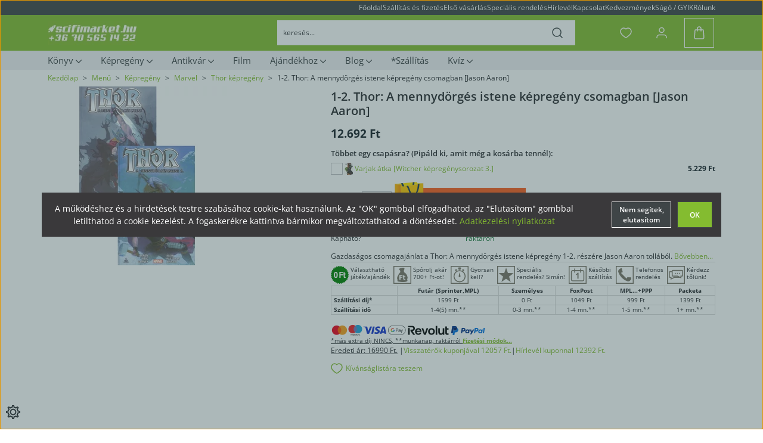

--- FILE ---
content_type: text/html; charset=UTF-8
request_url: https://www.scifimarket.hu/thor-a-mennydorges-istene-kepregeny-csomagban-jason-aaron-sfwa-10000143?keyword=10000143
body_size: 50517
content:
<!DOCTYPE html>
<html lang="hu" dir="ltr">
<head>
    <title>1-2. Thor: A mennydörgés istene képregény csomagban</title>
    <meta charset="utf-8">
    <meta name="description" content="Gazdaságos csomagajánlat a Thor: A mennydörgés istene képregény 1-2. részére Jason Aaron tollából.">
    <meta name="robots" content="noindex, nofollow">
    <link rel="image_src" href="https://scifimarket.cdn.shoprenter.hu/custom/scifimarket/image/data/product/vegyes/ucs-thor-a-mennydorges-istene-kepregeny-csomagban-jason-aaron-sfwa-10000143.jpg.webp?lastmod=1720444298.1719403669">
    <meta property="og:title" content="1-2. Thor: A mennydörgés istene képregény csomagban [Jason Aaron]" />
    <meta property="og:type" content="product" />
    <meta property="og:url" content="https://www.scifimarket.hu/thor-a-mennydorges-istene-kepregeny-csomagban-jason-aaron-sfwa-10000143" />
    <meta property="og:image" content="https://scifimarket.cdn.shoprenter.hu/custom/scifimarket/image/cache/w955h500/product/vegyes/ucs-thor-a-mennydorges-istene-kepregeny-csomagban-jason-aaron-sfwa-10000143.jpg.webp?lastmod=1720444298.1719403669" />
    <meta property="og:description" content="Gazdaságos csomagajánlat a Thor: A mennydörgés istene képregény 1-2. részére Jason Aaron tollából. Bővebben...Választható játék/ajándék﻿Ajándék Neked, vagy szeretteidnek a vásárlás mellé!Ha 5000 Ft felett vásárolsz,a kosár..." />
    <link href="https://scifimarket.cdn.shoprenter.hu/custom/scifimarket/image/data/logo/favicon.png?lastmod=1471083219.1719403669" rel="icon" />
    <link href="https://scifimarket.cdn.shoprenter.hu/custom/scifimarket/image/data/logo/favicon.png?lastmod=1471083219.1719403669" rel="apple-touch-icon" />
    <base href="https://www.scifimarket.hu:443" />
    <meta name="google-site-verification" content="LUcfHWe5XmyISI1VmNd8CooOMIyf0ZHjpP80hoWZjfA" />
<meta name="google-site-verification" content="cwIz3kQOrWoM3bGO_4l8ehoMmcurlC8eVZ4TrO55mIU" />
<meta name="google-site-verification" content="Usi8G_Sx-E_F8KM33w714-5HtdKve7dVdEgfcUesifg" />

    <meta name="viewport" content="width=device-width, initial-scale=1">
                                                            <style>
            :root {
                --global-color: #3f4547;
                --text-on-global-color: #ffffff;
                --link-color: #84bc30;
                --link-hover-color: #3F4547;
                --price-color: #151E26;
                --price-original-color: #505355;
                --price-special-color: #151E26;
            }
        </style>
        <style>
    @font-face {
        font-family: 'Open Sans';
        src: url(https://scifimarket.cdn.shoprenter.hu/catalog/view/fonts/open-sans/OpenSans-Regular.woff2?v=null.1719403669) format('woff2');
        font-weight: 400;
        font-style: normal;
        font-display: swap;
    }

    @font-face {
        font-family: 'Open Sans';
        src: url(https://scifimarket.cdn.shoprenter.hu/catalog/view/fonts/open-sans/OpenSans-SemiBold.woff2?v=null.1719403669) format('woff2');
        font-weight: 600;
        font-style: normal;
        font-display: swap;
    }

    @font-face {
        font-family: 'Open Sans';
        src: url(https://scifimarket.cdn.shoprenter.hu/catalog/view/fonts/open-sans/OpenSans-Bold.woff2?v=null.1719403669) format('woff2');
        font-weight: 700;
        font-style: normal;
        font-display: swap;
    }
    @font-face {
        font-family: 'Open Sans';
        font-style: italic;
        src: url(https://scifimarket.cdn.shoprenter.hu/catalog/view/fonts/open-sans/OpenSans-Italic.woff2?v=null.1719403669) format('woff2');
        font-weight: 400;
        font-display: optional;
    }

    @font-face {
        font-family: 'Open Sans';
        font-style: italic;
        src: url(https://scifimarket.cdn.shoprenter.hu/catalog/view/fonts/open-sans/OpenSans-SemiBoldItalic.woff2?v=null.1719403669) format('woff2');
        font-weight: 600;
        font-display: optional;
    }

    @font-face {
        font-family: 'Open Sans';
        font-style: italic;
        src: url(https://scifimarket.cdn.shoprenter.hu/catalog/view/fonts/open-sans/OpenSans-BoldItalic.woff2?v=null.1719403669) format('woff2');
        font-weight: 700;
        font-display: optional;
    }
</style>
<link rel="preload" href="https://scifimarket.cdn.shoprenter.hu/catalog/view/fonts/open-sans/OpenSans-Regular.woff2?v=null.1719403669" as="font" type="font/woff2" crossorigin="anonymous">
<link rel="preload" href="https://scifimarket.cdn.shoprenter.hu/catalog/view/fonts/open-sans/OpenSans-Bold.woff2?v=null.1719403669" as="font" type="font/woff2" crossorigin="anonymous">
<link rel="preload" href="https://scifimarket.cdn.shoprenter.hu/catalog/view/fonts/open-sans/OpenSans-SemiBold.woff2?v=null.1719403669" as="font" type="font/woff2" crossorigin="anonymous">
        <link rel="stylesheet" href="https://scifimarket.cdn.shoprenter.hu/catalog/view/theme/starter2_global/minified/template/assets/base.css?v=1768410442.1769169864.scifimarket">
        <link rel="stylesheet" href="https://scifimarket.cdn.shoprenter.hu/catalog/view/theme/starter2_global/minified/template/assets/component-slick.css?v=1728982003.1769169864.scifimarket">
        <link rel="stylesheet" href="https://scifimarket.cdn.shoprenter.hu/catalog/view/theme/starter2_global/minified/template/assets/product-card.css?v=1720524148.1769169864.scifimarket">
        <style>
            *,
            *::before,
            *::after {
                box-sizing: border-box;
            }
        </style>
                    <style>
                body .edit-link {
                    position: absolute;
                    top: 0;
                    right: 0;
                    opacity: 0;
                    width: 30px;
                    height: 30px;
                    font-size: 16px;
                    color: #111111;
                    display: flex;
                    justify-content: center;
                    align-items: center;
                    border: 1px solid rgba(0, 0, 0, 0.8);
                    transition: none;
                    background: rgba(255, 255, 255, 0.5);
                    z-index: 1030;
                }
                .module-editable {
                    position: relative;
                }

                .page-head-title:hover > .edit-link,
                .module-editable:hover > .edit-link,
                .product-card:hover .edit-link {
                    opacity: 1;
                }
                .page-head-title:hover > .edit-link:hover,
                .module-editable:hover > .edit-link:hover,
                .product-card:hover .edit-link:hover {
                    background: rgba(255, 255, 255, 1);
                }

            </style>
                                    
                <link href="https://www.scifimarket.hu/thor-a-mennydorges-istene-kepregeny-csomagban-jason-aaron-sfwa-10000143" rel="canonical">
    

        <script>
        window.nonProductQuality = 81;
    </script>
    <script src="https://scifimarket.cdn.shoprenter.hu/catalog/view/javascript/vendor/jquery/3.7.1/js/jquery.min.js?v=1706895543"></script>

                
        <!-- Header JavaScript codes -->
            <link rel="preload" href="https://scifimarket.cdn.shoprenter.hu/web/compiled/js/base.js?v=1769069092" as="script" />
        <script src="https://scifimarket.cdn.shoprenter.hu/web/compiled/js/base.js?v=1769069092"></script>
                    <link rel="preload" href="https://scifimarket.cdn.shoprenter.hu/web/compiled/js/fragment_loader.js?v=1769069092" as="script" />
        <script src="https://scifimarket.cdn.shoprenter.hu/web/compiled/js/fragment_loader.js?v=1769069092"></script>
                    <link rel="preload" href="https://scifimarket.cdn.shoprenter.hu/web/compiled/js/nanobar.js?v=1769069092" as="script" />
        <script src="https://scifimarket.cdn.shoprenter.hu/web/compiled/js/nanobar.js?v=1769069092"></script>
                    <!-- Header jQuery onLoad scripts -->
    <script>var BASEURL='https://www.scifimarket.hu';Currency={"symbol_left":"","symbol_right":" Ft","decimal_place":0,"decimal_point":",","thousand_point":".","currency":"HUF","value":1};var ShopRenter=ShopRenter||{};ShopRenter.product={"id":1606,"sku":"10000143","currency":"HUF","unitName":"db","price":12692.4,"name":"1-2. Thor: A mennyd\u00f6rg\u00e9s istene k\u00e9preg\u00e9ny csomagban [Jason Aaron]","brand":"Jason Aaron","currentVariant":[],"parent":{"id":1606,"sku":"10000143","unitName":"db","price":12692.4,"name":"1-2. Thor: A mennyd\u00f6rg\u00e9s istene k\u00e9preg\u00e9ny csomagban [Jason Aaron]"}};$(document).ready(function(){});window.addEventListener('load',function(){});</script><script src="https://scifimarket.cdn.shoprenter.hu/web/compiled/js/vue/manifest.bundle.js?v=1769069090"></script><script>var ShopRenter=ShopRenter||{};ShopRenter.onCartUpdate=function(callable){document.addEventListener('cartChanged',callable)};ShopRenter.onItemAdd=function(callable){document.addEventListener('AddToCart',callable)};ShopRenter.onItemDelete=function(callable){document.addEventListener('deleteCart',callable)};ShopRenter.onSearchResultViewed=function(callable){document.addEventListener('AuroraSearchResultViewed',callable)};ShopRenter.onSubscribedForNewsletter=function(callable){document.addEventListener('AuroraSubscribedForNewsletter',callable)};ShopRenter.onCheckoutInitiated=function(callable){document.addEventListener('AuroraCheckoutInitiated',callable)};ShopRenter.onCheckoutShippingInfoAdded=function(callable){document.addEventListener('AuroraCheckoutShippingInfoAdded',callable)};ShopRenter.onCheckoutPaymentInfoAdded=function(callable){document.addEventListener('AuroraCheckoutPaymentInfoAdded',callable)};ShopRenter.onCheckoutOrderConfirmed=function(callable){document.addEventListener('AuroraCheckoutOrderConfirmed',callable)};ShopRenter.onCheckoutOrderPaid=function(callable){document.addEventListener('AuroraOrderPaid',callable)};ShopRenter.onCheckoutOrderPaidUnsuccessful=function(callable){document.addEventListener('AuroraOrderPaidUnsuccessful',callable)};ShopRenter.onProductPageViewed=function(callable){document.addEventListener('AuroraProductPageViewed',callable)};ShopRenter.onMarketingConsentChanged=function(callable){document.addEventListener('AuroraMarketingConsentChanged',callable)};ShopRenter.onCustomerRegistered=function(callable){document.addEventListener('AuroraCustomerRegistered',callable)};ShopRenter.onCustomerLoggedIn=function(callable){document.addEventListener('AuroraCustomerLoggedIn',callable)};ShopRenter.onCustomerUpdated=function(callable){document.addEventListener('AuroraCustomerUpdated',callable)};ShopRenter.onCartPageViewed=function(callable){document.addEventListener('AuroraCartPageViewed',callable)};ShopRenter.customer={"userId":0,"userClientIP":"3.141.15.227","userGroupId":8,"customerGroupTaxMode":"gross","customerGroupPriceMode":"only_gross","email":"","phoneNumber":"","name":{"firstName":"","lastName":""}};ShopRenter.theme={"name":"starter2_global","family":"starter2","parent":""};ShopRenter.shop={"name":"scifimarket","locale":"hu","currency":{"code":"HUF","rate":1},"domain":"scifimarket.myshoprenter.hu"};ShopRenter.page={"route":"product\/product","queryString":"thor-a-mennydorges-istene-kepregeny-csomagban-jason-aaron-sfwa-10000143?keyword=10000143"};ShopRenter.formSubmit=function(form,callback){callback();};let loadedAsyncScriptCount=0;function asyncScriptLoaded(position){loadedAsyncScriptCount++;if(position==='body'){if(document.querySelectorAll('.async-script-tag').length===loadedAsyncScriptCount){if(/complete|interactive|loaded/.test(document.readyState)){document.dispatchEvent(new CustomEvent('asyncScriptsLoaded',{}));}else{document.addEventListener('DOMContentLoaded',()=>{document.dispatchEvent(new CustomEvent('asyncScriptsLoaded',{}));});}}}}</script><script type="text/javascript"src="https://scifimarket.cdn.shoprenter.hu/web/compiled/js/vue/customerEventDispatcher.bundle.js?v=1769069090"></script><!--Custom header scripts--><script type="text/javascript">function myShow(idOfWhat){$("#"+idOfWhat).show();}function myHide(idOfWhat){$("#"+idOfWhat).hide();}function showDetailedDescription(){myShow('detailedDescriptionToShow');myShow('hideDetailedDescriptionUpper');myHide('showDetailedDescriptionUpper');}function hideDetailedDescription(){myHide('detailedDescriptionToShow');myHide('hideDetailedDescriptionUpper');myShow('showDetailedDescriptionUpper');}</script>                
            
            <script>window.dataLayer=window.dataLayer||[];function gtag(){dataLayer.push(arguments)};var ShopRenter=ShopRenter||{};ShopRenter.config=ShopRenter.config||{};ShopRenter.config.googleConsentModeDefaultValue="denied";</script>                        <script type="text/javascript" src="https://scifimarket.cdn.shoprenter.hu/web/compiled/js/vue/googleConsentMode.bundle.js?v=1769069090"></script>

            
            <script type="text/javascript"src="https://scifimarket.cdn.shoprenter.hu/web/compiled/js/vue/dataLayer.bundle.js?v=1769069090"></script>
            
            
            
                <!--Global site tag(gtag.js)--><script async src="https://www.googletagmanager.com/gtag/js?id=G-C3P3BM1B1Z"></script><script>window.dataLayer=window.dataLayer||[];function gtag(){dataLayer.push(arguments);}
gtag('js',new Date());gtag('config','G-C3P3BM1B1Z');gtag('config','AW-352663079',{"allow_enhanced_conversions":true});gtag('config','AW-1024478796',{"allow_enhanced_conversions":true});</script>                                <script type="text/javascript" src="https://scifimarket.cdn.shoprenter.hu/web/compiled/js/vue/GA4EventSender.bundle.js?v=1769069090"></script>

    
    
</head>
<body id="body" class="page-body product-page-body starter2_global-body" data-test-id="product-product" role="document">
<script>ShopRenter.theme.breakpoints={'xs':0,'sm':576,'md':768,'lg':992,'xl':1200,'xxl':1400}</script><div id="fb-root"></div><script>(function(d,s,id){var js,fjs=d.getElementsByTagName(s)[0];if(d.getElementById(id))return;js=d.createElement(s);js.id=id;js.src="//connect.facebook.net/hu_HU/sdk/xfbml.customerchat.js#xfbml=1&version=v2.12&autoLogAppEvents=1";fjs.parentNode.insertBefore(js,fjs);}(document,"script","facebook-jssdk"));</script>
                    

    <div class="nanobar-cookie-cog js-hidden-nanobar-button position-fixed cursor-pointer">
        <svg xmlns="https://www.w3.org/2000/svg" width="24" height="24" viewBox="0 0 512 512">
    <path fill="currentColor" d="M512 289.7v-67.5l-68.2-18.1c-4.3-15.4-10.4-30.2-18.4-44.2l34.9-60.6 -47.6-47.6 -60.6 34.9c-14-8-28.8-14.1-44.2-18.4L289.7 0h-67.5l-18.1 68.2c-15.4 4.3-30.2 10.4-44.2 18.4L99.4 51.7 51.7 99.4l34.9 60.6c-8 14-14.1 28.8-18.4 44.2L0 222.3v67.5l68.2 18.1c4.3 15.4 10.4 30.2 18.4 44.2l-34.9 60.6 47.6 47.6 60.6-34.9c14 8 28.8 14.1 44.2 18.4l18.1 68.2h67.5l18.1-68.2c15.4-4.3 30.2-10.4 44.2-18.4l60.6 34.9 47.6-47.6 -34.9-60.6c8-14 14.1-28.8 18.4-44.2L512 289.7zM410.1 275.5l-2.5 12.1c-3.9 18.9-11.4 36.8-22.1 53.2l-6.8 10.3 31.6 55 -4.3 4.3 -55-31.6 -10.3 6.8c-16.4 10.8-34.3 18.2-53.2 22.1l-12.1 2.5L259 472h-6l-16.5-61.9 -12.1-2.5c-18.9-3.9-36.8-11.4-53.2-22.1l-10.3-6.8 -55 31.6 -4.3-4.3 31.6-55 -6.8-10.3c-10.8-16.4-18.2-34.3-22.1-53.2l-2.5-12.1L40 259v-6l61.9-16.5 2.5-12.1c3.9-18.9 11.4-36.8 22.1-53.2l6.8-10.3 -31.6-55 4.3-4.3 55 31.6 10.3-6.8c16.4-10.8 34.3-18.2 53.2-22.1l12.1-2.5L253 40h6l16.5 61.9 12.1 2.5c18.9 3.9 36.8 11.4 53.2 22.1l10.3 6.8 55-31.6 4.3 4.3 -31.6 55 6.8 10.3c10.8 16.4 18.2 34.3 22.1 53.2l2.5 12.1L472 253v6L410.1 275.5z"/>
    <path fill="currentColor" d="M256 140c-64 0-116 52-116 116s52 116 116 116 116-52 116-116S320 140 256 140zM256 332c-41.9 0-76-34.1-76-76s34.1-76 76-76 76 34.1 76 76S297.9 332 256 332z"/>
</svg>
    </div>
<!-- cached --><div class="nanobar-cookie-box nanobar position-fixed w-100 js-nanobar-first-login">
    <div class="container nanobar__container">
        <div class="row nanobar__container-row flex-column flex-sm-row align-items-center">
            <div class="nanobar__text col-12 col-sm-6 col-lg-8 justify-content-center justify-content-sm-start d-flex">
                A működéshez és a hirdetések testre szabásához cookie-kat használunk. Az "OK" gombbal elfogadhatod, az "Elutasítom" gombbal 
letilthatod a cookie kezelést. A fogaskerékre kattintva bármikor megváltoztathatod a döntésedet. <a href="/adatvedelmi_nyilatkozat_3">Adatkezelési nyilatkozat</a>
            </div>
            <div class="nanobar__buttons col-12 col-sm-6 col-lg-4 justify-content-center justify-content-sm-end d-flex">
                                    <button id="nanobar-reject-button" class="btn btn-secondary" style="margin-right: 10px;">
                        Nem segítek, elutasítom
                    </button>
                                <button class="btn btn-primary nanobar-btn js-nanobar-close" data-marketing-cookie-status="true">
                    OK
                </button>
            </div>
        </div>
    </div>
</div>

<script>
    (function ($) {
        $(document).ready(function () {
            new AuroraNanobar.FirstLogNanobar(jQuery('.js-nanobar-first-login'), 'bottom');
        });
    })(jQuery);
</script>
<!-- /cached -->

        
                    <div class="layout-wrapper">
                                                            <div id="section-header" class="section-wrapper ">
    
        
    <link rel="stylesheet" href="https://scifimarket.cdn.shoprenter.hu/catalog/view/theme/starter2_global/minified/template/assets/header.css?v=1722350380.1769169864.scifimarket" media="print" onload="this.media='all'">
    <div class="header">
        <div class="header-top d-none d-lg-flex">
            <div class="container">
                <div class="header-top-row d-flex align-items-center justify-content-between">
                                            <div class="header-top__contact-wrapper d-flex align-items-center">
                                                            <a class="header-top__phone header-top__contact" href="tel:06 70 565 14 22">06 70 565 14 22</a>
                                                                                </div>
                                        <!-- cached -->
<ul class="list-unstyled headermenu-list d-flex">
                <li class="headermenu-list__item d-flex nav-item">
            <a
                href="https://www.scifimarket.hu"
                target="_self"
                class="nav-link"
                title="Főoldal"
            >
                Főoldal
                            </a>
                    </li>
            <li class="headermenu-list__item d-flex nav-item">
            <a
                href="https://www.scifimarket.hu/szallitas-es-fizetes-15"
                target="_self"
                class="nav-link"
                title="Szállítás és fizetés"
            >
                Szállítás és fizetés
                            </a>
                    </li>
            <li class="headermenu-list__item d-flex nav-item">
            <a
                href="https://www.scifimarket.hu/elso-vasarlas-egyszeruen-akar-regisztracio-nelkul-17"
                target="_self"
                class="nav-link"
                title="Első vásárlás"
            >
                Első vásárlás
                            </a>
                    </li>
            <li class="headermenu-list__item d-flex nav-item">
            <a
                href="https://www.scifimarket.hu/specialis-rendeles-sfm0"
                target="_self"
                class="nav-link"
                title="Speciális rendelés"
            >
                Speciális rendelés
                            </a>
                    </li>
            <li class="headermenu-list__item d-flex nav-item">
            <a
                href="https://www.scifimarket.hu/hirlevel-40"
                target="_self"
                class="nav-link"
                title="Hírlevél"
            >
                Hírlevél
                            </a>
                    </li>
            <li class="headermenu-list__item d-flex nav-item">
            <a
                href="https://www.scifimarket.hu/index.php?route=information/contact"
                target="_self"
                class="nav-link"
                title="Kapcsolat"
            >
                Kapcsolat
                            </a>
                    </li>
            <li class="headermenu-list__item d-flex nav-item">
            <a
                href="https://www.scifimarket.hu/kedvezmenyek-28"
                target="_self"
                class="nav-link"
                title="Kedvezmények"
            >
                Kedvezmények
                            </a>
                    </li>
            <li class="headermenu-list__item d-flex nav-item">
            <a
                href="https://www.scifimarket.hu/sugo-gyik-19"
                target="_self"
                class="nav-link"
                title="Súgó / GYIK"
            >
                Súgó / GYIK
                            </a>
                    </li>
            <li class="headermenu-list__item d-flex nav-item">
            <a
                href="https://www.scifimarket.hu/rolunk_4"
                target="_self"
                class="nav-link"
                title="Rólunk"
            >
                Rólunk
                            </a>
                    </li>
    </ul>

    <!-- /cached -->
                                            <div class="header-top-right-wrapper d-flex align-items-center">
                            
                            
                        </div>
                                    </div>
            </div>
        </div>
        <div class="header-middle d-grid align-items-center">
            <div class="container header-middle-container">
                <div class="header-middle-row d-flex align-items-center justify-content-between">
                    <div class="header-middle-left d-flex align-items-center">
                                                    <div id="js-mobile-navbar" class="d-flex d-lg-none">
                                <button id="js-hamburger-icon" class="btn btn-primary d-flex-center" aria-label="mobile menu">
                                    <div class="hamburger-icon position-relative">
                                        <div class="hamburger-icon-line position-absolute line-1"></div>
                                        <div class="hamburger-icon-line position-absolute line-2"></div>
                                        <div class="hamburger-icon-line position-absolute line-3"></div>
                                    </div>
                                </button>
                            </div>
                                                <a href="/" class="header-logo" title="Kezdőlap">
                                                    <img
    src='https://scifimarket.cdn.shoprenter.hu/custom/scifimarket/image/cache/w150h40/logo/logo_starter2.png.webp?lastmod=0.1719403669'

    
            width="150"
    
            height="40"
    
            class="header-logo-img"
    
    
    alt="Kezdőlap"

    
    
    />

                                                </a>
                    </div>
                                        <div class="header-middle-center">
                        <div class="header-navbar-top-right-search d-flex align-items-center justify-content-end">
                            <div class="dropdown search-module d-flex header-navbar-top-right-item">
                                <div class="input-group">
                                    <input class="search-module__input form-control form-control-lg disableAutocomplete"
                                           type="text"
                                           placeholder="keresés..."
                                           autocomplete="off"
                                           value=""
                                           id="filter_keyword"
                                           onclick="this.value=(this.value==this.defaultValue)?'':this.value;"
                                    />
                                    <span class="search-button-append position-absolute d-flex h-100">
                                        <button class="btn" type="button" onclick="moduleSearch();" aria-label="Keresés">
                                            <svg width="18" height="18" viewBox="0 0 18 18" fill="none" xmlns="http://www.w3.org/2000/svg">
    <path d="M16.9999 17.0034L13.0482 13.0518M15.117 8.05852C15.117 11.9587 11.9553 15.1205 8.05511 15.1205C4.1549 15.1205 0.993164 11.9587 0.993164 8.05852C0.993164 4.15832 4.1549 0.996582 8.05511 0.996582C11.9553 0.996582 15.117 4.15832 15.117 8.05852Z" stroke="currentColor" stroke-width="1.5" stroke-linecap="round" stroke-linejoin="round"/>
</svg>

                                        </button>
                                    </span>
                                </div>
                                <input type="hidden" id="filter_description" value="0"/>
                                <input type="hidden" id="search_shopname" value="scifimarket"/>
                                <div id="results" class="dropdown-menu search-results"></div>
                            </div>
                        </div>
                    </div>
                                        <div class="header-middle-right d-flex align-items-center">
                                                    <div id="header-middle-wishlist" class="header-middle-right-box d-flex align-items-center justify-content-center">
                                <span class="header-wishlist-icon position-absolute">
                                    <svg width="20" height="18" viewBox="0 0 20 18" fill="none" xmlns="http://www.w3.org/2000/svg" class="icon-heart__unfilled icon-heart">
    <path fill-rule="evenodd" clip-rule="evenodd" d="M13.696 1C16.871 1 19 3.98 19 6.755C19 12.388 10.161 17 10 17C9.839 17 1 12.388 1 6.755C1 3.98 3.129 1 6.304 1C8.119 1 9.311 1.905 10 2.711C10.689 1.905 11.881 1 13.696 1Z" stroke="currentColor" stroke-width="1.5" stroke-linecap="round" stroke-linejoin="round"/>
</svg>

                                </span>
                                <hx:include src="/_fragment?_path=_format%3Dhtml%26_locale%3Den%26_controller%3Dmodule%252Fwishlist&amp;_hash=Ko%2ByLnbXI%2FGdSGz05%2FF0nU6QMhL546EKHalxAo1istc%3D"></hx:include>
                                <style>
                                    .js-add-to-wishlist .icon-heart {
                                        transition: opacity 0.3s, color 0.3s;
                                    }

                                    .icon-heart__filled {
                                        opacity: 0;
                                        position: absolute;
                                        left: 0;
                                    }

                                    .js-product-on-wishlist .icon-heart__unfilled {
                                        opacity: 0;
                                    }

                                    .js-product-on-wishlist .icon-heart__filled {
                                        opacity: 1;
                                    }
                                </style>
                        </div>
                                                                                                            <div id="header-middle-login" class="header-middle-right-box d-none d-lg-flex align-items-center justify-content-center">
                                    <a class="header-middle-right-box-link header-middle-right-box-user-icon-link d-flex align-items-center justify-content-center" href="/customer/login" title="Belépés / Regisztráció">
                                        <span class="header-user-icon">
                                            <svg width="18" height="20" viewBox="0 0 18 20" fill="none" xmlns="http://www.w3.org/2000/svg">
    <path d="M17 18.5V17.75C17 15.4028 15.0972 13.5 12.75 13.5H5.25C2.90279 13.5 1 15.4028 1 17.75V18.5M13 5.5C13 7.70914 11.2091 9.5 9 9.5C6.79086 9.5 5 7.70914 5 5.5C5 3.29086 6.79086 1.5 9 1.5C11.2091 1.5 13 3.29086 13 5.5Z" stroke="currentColor" stroke-width="1.5" stroke-linecap="round" stroke-linejoin="round"/>
</svg>

                                        </span>
                                                                            </a>
                                                                    </div>
                                                                                                        <div id="js-cart" class="header-cart header-middle-right-box position-relative">
                                <span class="header-cart-icon position-absolute d-flex align-items-center justify-content-center">
                                    <svg width="18" height="22" viewBox="0 0 18 22" fill="none" xmlns="http://www.w3.org/2000/svg">
    <path d="M12.001 8V4C12.001 2.343 10.658 1 9.001 1C7.344 1 6 2.343 6 4V8M15.064 6H2.93597C2.40897 6 1.97297 6.408 1.93797 6.933L1.14197 18.867C1.06497 20.021 1.98097 21 3.13797 21H14.862C16.019 21 16.935 20.021 16.858 18.867L16.062 6.933C16.027 6.408 15.591 6 15.064 6Z" stroke="currentColor" stroke-width="1.5" stroke-linecap="round" stroke-linejoin="round"/>
</svg>

                                </span>
                                <hx:include src="/_fragment?_path=_format%3Dhtml%26_locale%3Den%26_controller%3Dmodule%252Fcart&amp;_hash=XtsxUZkVTzOZVoP1ML7jtHeiB4kCxyEn5X5GJ2HuBK0%3D"></hx:include>
                            </div>
                                            </div>
                </div>
            </div>
        </div>
        <div class="header-bottom d-none d-lg-block">
            <div class="container">
                    <div id="module_category_wrapper" class="module-category-wrapper">
        <div
            id="category"
            class="module content-module header-position category-module">
                        <div class="module-body">
                            <div id="category-nav" class="position-relative">
            


<ul class="list-unstyled category category-menu d-flex flex-wrap sf-menu sf-horizontal cached">
    <li id="cat_108" class="nav-item item category-list module-list parent even">
    <a href="https://www.scifimarket.hu/konyvek-108" class="nav-link category-link-level-1">
                <span class="category-name">
            Könyv
                                                <svg xmlns="https://www.w3.org/2000/svg" class="icon-arrow icon-arrow-down " viewBox="0 0 34 34" width="10" height="10">
<path fill="currentColor" d="M24.6 34.1c-0.5 0-1-0.2-1.4-0.6L8.1 18.4c-0.8-0.8-0.8-2 0-2.8L23.2 0.6c0.8-0.8 2-0.8 2.8 0s0.8 2 0 2.8l-13.7 13.7 13.7 13.7c0.8 0.8 0.8 2 0 2.8C25.6 33.9 25.1 34.1 24.6 34.1z"/>
</svg>                                    </span>
    </a>
            <ul class="list-unstyled flex-column children"><li id="cat_173" class="nav-item item category-list module-list parent even">
    <a href="https://www.scifimarket.hu/konyvek-108/fantasy-konyvek-sfca" class="nav-link category-link-level-2">
                <span class="category-name">
            Fantasy könyvek
                                                <svg xmlns="https://www.w3.org/2000/svg" class="icon-arrow icon-arrow-right " viewBox="0 0 34 34" width="8" height="8">
<path fill="currentColor" d="M24.6 34.1c-0.5 0-1-0.2-1.4-0.6L8.1 18.4c-0.8-0.8-0.8-2 0-2.8L23.2 0.6c0.8-0.8 2-0.8 2.8 0s0.8 2 0 2.8l-13.7 13.7 13.7 13.7c0.8 0.8 0.8 2 0 2.8C25.6 33.9 25.1 34.1 24.6 34.1z"/>
</svg>                                    </span>
    </a>
            <ul class="list-unstyled flex-column children"><li id="cat_177" class="nav-item item category-list module-list parent even">
    <a href="https://www.scifimarket.hu/konyvek-108/fantasy-konyvek-sfca/a-gyuruk-ura-es-j-r-r-tolkien-konyvek-sfca" class="nav-link category-link-level-3">
                <span class="category-name">
            A Gyűrűk Ura és Tolkien
                                                <svg xmlns="https://www.w3.org/2000/svg" class="icon-arrow icon-arrow-right " viewBox="0 0 34 34" width="8" height="8">
<path fill="currentColor" d="M24.6 34.1c-0.5 0-1-0.2-1.4-0.6L8.1 18.4c-0.8-0.8-0.8-2 0-2.8L23.2 0.6c0.8-0.8 2-0.8 2.8 0s0.8 2 0 2.8l-13.7 13.7 13.7 13.7c0.8 0.8 0.8 2 0 2.8C25.6 33.9 25.1 34.1 24.6 34.1z"/>
</svg>                                    </span>
    </a>
            <ul class="list-unstyled flex-column children"><li id="cat_330" class="nav-item item category-list module-list even">
    <a href="https://www.scifimarket.hu/konyvek-108/fantasy-konyvek-sfca/a-gyuruk-ura-es-j-r-r-tolkien-konyvek-sfca/gyuruk-ura-sfca" class="nav-link category-link-level-4">
                <span class="category-name">
            A Gyűrűk Ura (könyv)
                    </span>
    </a>
    </li><li id="cat_331" class="nav-item item category-list module-list odd">
    <a href="https://www.scifimarket.hu/konyvek-108/fantasy-konyvek-sfca/a-gyuruk-ura-es-j-r-r-tolkien-konyvek-sfca/hobbit-sfca" class="nav-link category-link-level-4">
                <span class="category-name">
            A hobbit (könyv)
                    </span>
    </a>
    </li><li id="cat_329" class="nav-item item category-list module-list even">
    <a href="https://www.scifimarket.hu/konyvek-108/fantasy-konyvek-sfca/a-gyuruk-ura-es-j-r-r-tolkien-konyvek-sfca/szilmarilok-sfca" class="nav-link category-link-level-4">
                <span class="category-name">
            A szilmarilok
                    </span>
    </a>
    </li><li id="cat_332" class="nav-item item category-list module-list odd">
    <a href="https://www.scifimarket.hu/konyvek-108/fantasy-konyvek-sfca/a-gyuruk-ura-es-j-r-r-tolkien-konyvek-sfca/kozepfolde-historiaja-sfca" class="nav-link category-link-level-4">
                <span class="category-name">
            Középfölde históriája
                    </span>
    </a>
    </li></ul>
    </li><li id="cat_756" class="nav-item item category-list module-list odd">
    <a href="https://www.scifimarket.hu/konyvek-108/fantasy-konyvek-sfca/a-sebhelyes-car-konyvek-sfca" class="nav-link category-link-level-3">
                <span class="category-name">
            A sebhelyes cár
                    </span>
    </a>
    </li><li id="cat_743" class="nav-item item category-list module-list even">
    <a href="https://www.scifimarket.hu/konyvek-108/fantasy-konyvek-sfca/arnyek-es-csont-konyvsorozat-sfca" class="nav-link category-link-level-3">
                <span class="category-name">
            Árnyék és csont könyvsorozat
                    </span>
    </a>
    </li><li id="cat_315" class="nav-item item category-list module-list odd">
    <a href="https://www.scifimarket.hu/konyvek-108/fantasy-konyvek-sfca/artemis-fowl-sfca" class="nav-link category-link-level-3">
                <span class="category-name">
            Artemis Fowl
                    </span>
    </a>
    </li><li id="cat_185" class="nav-item item category-list module-list even">
    <a href="https://www.scifimarket.hu/konyvek-108/fantasy-konyvek-sfca/assassins-creed-konyvek-sfca" class="nav-link category-link-level-3">
                <span class="category-name">
            Assassin's Creed könyvek
                    </span>
    </a>
    </li><li id="cat_231" class="nav-item item category-list module-list parent odd">
    <a href="https://www.scifimarket.hu/konyvek-108/fantasy-konyvek-sfca/cassandra-clare-konyvek-sfca" class="nav-link category-link-level-3">
                <span class="category-name">
            Cassandra Clare könyvek
                                                <svg xmlns="https://www.w3.org/2000/svg" class="icon-arrow icon-arrow-right " viewBox="0 0 34 34" width="8" height="8">
<path fill="currentColor" d="M24.6 34.1c-0.5 0-1-0.2-1.4-0.6L8.1 18.4c-0.8-0.8-0.8-2 0-2.8L23.2 0.6c0.8-0.8 2-0.8 2.8 0s0.8 2 0 2.8l-13.7 13.7 13.7 13.7c0.8 0.8 0.8 2 0 2.8C25.6 33.9 25.1 34.1 24.6 34.1z"/>
</svg>                                    </span>
    </a>
            <ul class="list-unstyled flex-column children"><li id="cat_234" class="nav-item item category-list module-list even">
    <a href="https://www.scifimarket.hu/konyvek-108/fantasy-konyvek-sfca/cassandra-clare-konyvek-sfca/gonosz-fortelyok-konyvek-sfca" class="nav-link category-link-level-4">
                <span class="category-name">
            Gonosz fortélyok könyvek
                    </span>
    </a>
    </li><li id="cat_233" class="nav-item item category-list module-list odd">
    <a href="https://www.scifimarket.hu/konyvek-108/fantasy-konyvek-sfca/cassandra-clare-konyvek-sfca/pokoli-szerkezetek-trilogia-sfca" class="nav-link category-link-level-4">
                <span class="category-name">
            Pokoli szerkezetek trilógia
                    </span>
    </a>
    </li><li id="cat_232" class="nav-item item category-list module-list even">
    <a href="https://www.scifimarket.hu/konyvek-108/fantasy-konyvek-sfca/cassandra-clare-konyvek-sfca/tovabbi-cassandra-clare-konyvek-sfca" class="nav-link category-link-level-4">
                <span class="category-name">
            További Cassandra Clare könyvek
                    </span>
    </a>
    </li><li id="cat_235" class="nav-item item category-list module-list odd">
    <a href="https://www.scifimarket.hu/konyvek-108/fantasy-konyvek-sfca/cassandra-clare-konyvek-sfca/vegzet-ereklyei-konyvek-sfca" class="nav-link category-link-level-4">
                <span class="category-name">
            Végzet ereklyéi könyvek
                    </span>
    </a>
    </li></ul>
    </li><li id="cat_714" class="nav-item item category-list module-list even">
    <a href="https://www.scifimarket.hu/konyvek-108/fantasy-konyvek-sfca/crescent-city-fantasy-sfca" class="nav-link category-link-level-3">
                <span class="category-name">
            Crescent city
                    </span>
    </a>
    </li><li id="cat_313" class="nav-item item category-list module-list odd">
    <a href="https://www.scifimarket.hu/konyvek-108/fantasy-konyvek-sfca/deborah-harkness-mindenszentek-konyvek-sfca" class="nav-link category-link-level-3">
                <span class="category-name">
            Deborah Harkness: Mindenszentek trilógia
                    </span>
    </a>
    </li><li id="cat_345" class="nav-item item category-list module-list even">
    <a href="https://www.scifimarket.hu/konyvek-108/fantasy-konyvek-sfca/eragon-sorozat-sfca" class="nav-link category-link-level-3">
                <span class="category-name">
            Eragon sorozat
                    </span>
    </a>
    </li><li id="cat_1005" class="nav-item item category-list module-list odd">
    <a href="https://www.scifimarket.hu/konyvek-108/fantasy-konyvek-sfca/fourth-wing-sfca" class="nav-link category-link-level-3">
                <span class="category-name">
            Fourth wing
                    </span>
    </a>
    </li><li id="cat_156" class="nav-item item category-list module-list parent even">
    <a href="https://www.scifimarket.hu/konyvek-108/fantasy-konyvek-sfca/harry-potter-konyvek-j-k-rowlingtol-sfca" class="nav-link category-link-level-3">
                <span class="category-name">
            Harry Potter &amp; J. K. Rowling
                                                <svg xmlns="https://www.w3.org/2000/svg" class="icon-arrow icon-arrow-right " viewBox="0 0 34 34" width="8" height="8">
<path fill="currentColor" d="M24.6 34.1c-0.5 0-1-0.2-1.4-0.6L8.1 18.4c-0.8-0.8-0.8-2 0-2.8L23.2 0.6c0.8-0.8 2-0.8 2.8 0s0.8 2 0 2.8l-13.7 13.7 13.7 13.7c0.8 0.8 0.8 2 0 2.8C25.6 33.9 25.1 34.1 24.6 34.1z"/>
</svg>                                    </span>
    </a>
            <ul class="list-unstyled flex-column children"><li id="cat_379" class="nav-item item category-list module-list even">
    <a href="https://www.scifimarket.hu/konyvek-108/fantasy-konyvek-sfca/harry-potter-konyvek-j-k-rowlingtol-sfca/harry-potter-kiegeszito-konyvek-sfca" class="nav-link category-link-level-4">
                <span class="category-name">
            Harry Potter kiegészítő könyvek
                    </span>
    </a>
    </li><li id="cat_374" class="nav-item item category-list module-list odd">
    <a href="https://www.scifimarket.hu/konyvek-108/fantasy-konyvek-sfca/harry-potter-konyvek-j-k-rowlingtol-sfca/harry-potter-konyvcsomag-sfca" class="nav-link category-link-level-4">
                <span class="category-name">
            Harry Potter könyvcsomagok
                    </span>
    </a>
    </li><li id="cat_375" class="nav-item item category-list module-list even">
    <a href="https://www.scifimarket.hu/konyvek-108/fantasy-konyvek-sfca/harry-potter-konyvek-j-k-rowlingtol-sfca/harry-potter-konyvsorozat-sfca" class="nav-link category-link-level-4">
                <span class="category-name">
            Harry Potter könyvsorozat
                    </span>
    </a>
    </li><li id="cat_373" class="nav-item item category-list module-list odd">
    <a href="https://www.scifimarket.hu/konyvek-108/fantasy-konyvek-sfca/harry-potter-konyvek-j-k-rowlingtol-sfca/legendas-allatok-es-megfigyelesuk-konyv-sfca" class="nav-link category-link-level-4">
                <span class="category-name">
            Legendás állatok és megfigyelésük
                    </span>
    </a>
    </li></ul>
    </li><li id="cat_711" class="nav-item item category-list module-list odd">
    <a href="https://www.scifimarket.hu/konyvek-108/fantasy-konyvek-sfca/hat-varju-fantasy-sfca" class="nav-link category-link-level-3">
                <span class="category-name">
            Hat Varjú sorozat
                    </span>
    </a>
    </li><li id="cat_258" class="nav-item item category-list module-list even">
    <a href="https://www.scifimarket.hu/konyvek-108/fantasy-konyvek-sfca/magus-konyvek-sfca" class="nav-link category-link-level-3">
                <span class="category-name">
            M.A.G.U.S.
                    </span>
    </a>
    </li><li id="cat_437" class="nav-item item category-list module-list odd">
    <a href="https://www.scifimarket.hu/konyvek-108/fantasy-konyvek-sfca/makhaboru-sfca" class="nav-link category-link-level-3">
                <span class="category-name">
            Mákháború
                    </span>
    </a>
    </li><li id="cat_1026" class="nav-item item category-list module-list even">
    <a href="https://www.scifimarket.hu/konyvek-108/fantasy-konyvek-sfca/mielott-a-kave-kihul-konyvsorozat-sfca" class="nav-link category-link-level-3">
                <span class="category-name">
            Mielőtt a kávé kihűl sorozat
                    </span>
    </a>
    </li><li id="cat_176" class="nav-item item category-list module-list odd">
    <a href="https://www.scifimarket.hu/konyvek-108/fantasy-konyvek-sfca/narnia-kronikai-es-c-s-lewis-konyvek-sfca" class="nav-link category-link-level-3">
                <span class="category-name">
            Narnia könyvek
                    </span>
    </a>
    </li><li id="cat_189" class="nav-item item category-list module-list even">
    <a href="https://www.scifimarket.hu/konyvek-108/fantasy-konyvek-sfca/neil-gaiman-konyvek-sfca" class="nav-link category-link-level-3">
                <span class="category-name">
            Neil Gaiman könyvek
                    </span>
    </a>
    </li><li id="cat_991" class="nav-item item category-list module-list odd">
    <a href="https://www.scifimarket.hu/konyvek-108/fantasy-konyvek-sfca/oramagusok-sorozat-sfca" class="nav-link category-link-level-3">
                <span class="category-name">
            Óramágusok sorozat
                    </span>
    </a>
    </li><li id="cat_809" class="nav-item item category-list module-list even">
    <a href="https://www.scifimarket.hu/konyvek-108/fantasy-konyvek-sfca/outlander-konyvek-sfca" class="nav-link category-link-level-3">
                <span class="category-name">
            Outlander könyvek
                    </span>
    </a>
    </li><li id="cat_660" class="nav-item item category-list module-list parent odd">
    <a href="https://www.scifimarket.hu/konyvek-108/fantasy-konyvek-sfca/percy-jackson-konyv-sfca" class="nav-link category-link-level-3">
                <span class="category-name">
            Percy Jackson könyvek
                                                <svg xmlns="https://www.w3.org/2000/svg" class="icon-arrow icon-arrow-right " viewBox="0 0 34 34" width="8" height="8">
<path fill="currentColor" d="M24.6 34.1c-0.5 0-1-0.2-1.4-0.6L8.1 18.4c-0.8-0.8-0.8-2 0-2.8L23.2 0.6c0.8-0.8 2-0.8 2.8 0s0.8 2 0 2.8l-13.7 13.7 13.7 13.7c0.8 0.8 0.8 2 0 2.8C25.6 33.9 25.1 34.1 24.6 34.1z"/>
</svg>                                    </span>
    </a>
            <ul class="list-unstyled flex-column children"><li id="cat_663" class="nav-item item category-list module-list even">
    <a href="https://www.scifimarket.hu/konyvek-108/fantasy-konyvek-sfca/percy-jackson-konyv-sfca/percy-jackson-es-az-olimposziak-sfca" class="nav-link category-link-level-4">
                <span class="category-name">
            Percy Jackson és az olimposziak
                    </span>
    </a>
    </li><li id="cat_666" class="nav-item item category-list module-list odd">
    <a href="https://www.scifimarket.hu/konyvek-108/fantasy-konyvek-sfca/percy-jackson-konyv-sfca/az-olimposz-hosei-sfca" class="nav-link category-link-level-4">
                <span class="category-name">
            Az Olimposz hősei 
                    </span>
    </a>
    </li><li id="cat_669" class="nav-item item category-list module-list even">
    <a href="https://www.scifimarket.hu/konyvek-108/fantasy-konyvek-sfca/percy-jackson-konyv-sfca/apollon-probai-sfca" class="nav-link category-link-level-4">
                <span class="category-name">
            Apollón próbái 
                    </span>
    </a>
    </li><li id="cat_670" class="nav-item item category-list module-list odd">
    <a href="https://www.scifimarket.hu/konyvek-108/fantasy-konyvek-sfca/percy-jackson-konyv-sfca/kane-kronikak-sfca" class="nav-link category-link-level-4">
                <span class="category-name">
            Kane krónikák
                    </span>
    </a>
    </li></ul>
    </li><li id="cat_174" class="nav-item item category-list module-list even">
    <a href="https://www.scifimarket.hu/konyvek-108/fantasy-konyvek-sfca/tronok-harca-es-george-r-r-martin-konyvek-sfca" class="nav-link category-link-level-3">
                <span class="category-name">
            Trónok harca és George R. R. Martin könyvei
                    </span>
    </a>
    </li><li id="cat_226" class="nav-item item category-list module-list odd">
    <a href="https://www.scifimarket.hu/konyvek-108/fantasy-konyvek-sfca/tuskek-es-rozsak-udvara-sfca" class="nav-link category-link-level-3">
                <span class="category-name">
            Tüskék és rózsák udvara
                    </span>
    </a>
    </li><li id="cat_175" class="nav-item item category-list module-list even">
    <a href="https://www.scifimarket.hu/konyvek-108/fantasy-konyvek-sfca/utveszto-es-james-dashner-konyvek-sfca" class="nav-link category-link-level-3">
                <span class="category-name">
            Útvesztő és James Dashner könyvek
                    </span>
    </a>
    </li><li id="cat_225" class="nav-item item category-list module-list odd">
    <a href="https://www.scifimarket.hu/konyvek-108/fantasy-konyvek-sfca/uvegtron-sorozat-sfca" class="nav-link category-link-level-3">
                <span class="category-name">
            Üvegtrón
                    </span>
    </a>
    </li><li id="cat_207" class="nav-item item category-list module-list parent even">
    <a href="https://www.scifimarket.hu/konyvek-108/fantasy-konyvek-sfca/vampir-konyvek-sfca" class="nav-link category-link-level-3">
                <span class="category-name">
            Vámpír könyvek
                                                <svg xmlns="https://www.w3.org/2000/svg" class="icon-arrow icon-arrow-right " viewBox="0 0 34 34" width="8" height="8">
<path fill="currentColor" d="M24.6 34.1c-0.5 0-1-0.2-1.4-0.6L8.1 18.4c-0.8-0.8-0.8-2 0-2.8L23.2 0.6c0.8-0.8 2-0.8 2.8 0s0.8 2 0 2.8l-13.7 13.7 13.7 13.7c0.8 0.8 0.8 2 0 2.8C25.6 33.9 25.1 34.1 24.6 34.1z"/>
</svg>                                    </span>
    </a>
            <ul class="list-unstyled flex-column children"><li id="cat_208" class="nav-item item category-list module-list even">
    <a href="https://www.scifimarket.hu/konyvek-108/fantasy-konyvek-sfca/vampir-konyvek-sfca/alkonyat-twilight-konyvek-sfca" class="nav-link category-link-level-4">
                <span class="category-name">
            Alkonyat/Twilight
                    </span>
    </a>
    </li><li id="cat_259" class="nav-item item category-list module-list odd">
    <a href="https://www.scifimarket.hu/konyvek-108/fantasy-konyvek-sfca/vampir-konyvek-sfca/vampirkronikak-anne-rice-sfca" class="nav-link category-link-level-4">
                <span class="category-name">
            Vámpírkrónikák [Anne Rice]
                    </span>
    </a>
    </li></ul>
    </li><li id="cat_963" class="nav-item item category-list module-list odd">
    <a href="https://www.scifimarket.hu/konyvek-108/fantasy-konyvek-sfca/verbol-es-hamubol-sfca" class="nav-link category-link-level-3">
                <span class="category-name">
            Vérből és hamuból
                    </span>
    </a>
    </li><li id="cat_613" class="nav-item item category-list module-list even">
    <a href="https://www.scifimarket.hu/konyvek-108/fantasy-konyvek-sfca/voros-kiralyno-sorozat-sfca" class="nav-link category-link-level-3">
                <span class="category-name">
            Vörös királynő sorozat
                    </span>
    </a>
    </li><li id="cat_281" class="nav-item item category-list module-list odd">
    <a href="https://www.scifimarket.hu/konyvek-108/fantasy-konyvek-sfca/warcraft-konyvek-2-sfca" class="nav-link category-link-level-3">
                <span class="category-name">
            Warcraft
                    </span>
    </a>
    </li><li id="cat_198" class="nav-item item category-list module-list even">
    <a href="https://www.scifimarket.hu/konyvek-108/fantasy-konyvek-sfca/witcher-vajak-konyvek-sfca" class="nav-link category-link-level-3">
                <span class="category-name">
            Witcher/Vaják
                    </span>
    </a>
    </li></ul>
    </li><li id="cat_239" class="nav-item item category-list module-list parent odd">
    <a href="https://www.scifimarket.hu/konyvek-108/fiataloknak-sfca" class="nav-link category-link-level-2">
                <span class="category-name">
            Fiataloknak
                                                <svg xmlns="https://www.w3.org/2000/svg" class="icon-arrow icon-arrow-right " viewBox="0 0 34 34" width="8" height="8">
<path fill="currentColor" d="M24.6 34.1c-0.5 0-1-0.2-1.4-0.6L8.1 18.4c-0.8-0.8-0.8-2 0-2.8L23.2 0.6c0.8-0.8 2-0.8 2.8 0s0.8 2 0 2.8l-13.7 13.7 13.7 13.7c0.8 0.8 0.8 2 0 2.8C25.6 33.9 25.1 34.1 24.6 34.1z"/>
</svg>                                    </span>
    </a>
            <ul class="list-unstyled flex-column children"><li id="cat_248" class="nav-item item category-list module-list parent even">
    <a href="https://www.scifimarket.hu/konyvek-108/fiataloknak-sfca/gyerekkonyvek-sfca" class="nav-link category-link-level-3">
                <span class="category-name">
            Gyerekkönyvek
                                                <svg xmlns="https://www.w3.org/2000/svg" class="icon-arrow icon-arrow-right " viewBox="0 0 34 34" width="8" height="8">
<path fill="currentColor" d="M24.6 34.1c-0.5 0-1-0.2-1.4-0.6L8.1 18.4c-0.8-0.8-0.8-2 0-2.8L23.2 0.6c0.8-0.8 2-0.8 2.8 0s0.8 2 0 2.8l-13.7 13.7 13.7 13.7c0.8 0.8 0.8 2 0 2.8C25.6 33.9 25.1 34.1 24.6 34.1z"/>
</svg>                                    </span>
    </a>
            <ul class="list-unstyled flex-column children"><li id="cat_265" class="nav-item item category-list module-list even">
    <a href="https://www.scifimarket.hu/konyvek-108/fiataloknak-sfca/gyerekkonyvek-sfca/asterix-kepregenyek-2-sfca" class="nav-link category-link-level-4">
                <span class="category-name">
            Asterix
                    </span>
    </a>
    </li><li id="cat_251" class="nav-item item category-list module-list odd">
    <a href="https://www.scifimarket.hu/konyvek-108/fiataloknak-sfca/gyerekkonyvek-sfca/bartos-erika-konyvek-sfca" class="nav-link category-link-level-4">
                <span class="category-name">
            Bartos Erika könyvei
                    </span>
    </a>
    </li><li id="cat_250" class="nav-item item category-list module-list even">
    <a href="https://www.scifimarket.hu/konyvek-108/fiataloknak-sfca/gyerekkonyvek-sfca/bogyo-es-baboca-konyvek-sfca" class="nav-link category-link-level-4">
                <span class="category-name">
            Bogyó és Babóca
                    </span>
    </a>
    </li><li id="cat_697" class="nav-item item category-list module-list odd">
    <a href="https://www.scifimarket.hu/konyvek-108/fiataloknak-sfca/gyerekkonyvek-sfca/egy-mopsz-naploja-sfca" class="nav-link category-link-level-4">
                <span class="category-name">
            Egy mopsz naplója
                    </span>
    </a>
    </li><li id="cat_267" class="nav-item item category-list module-list even">
    <a href="https://www.scifimarket.hu/konyvek-108/fiataloknak-sfca/gyerekkonyvek-sfca/harry-potter-konyvek-2-sfca" class="nav-link category-link-level-4">
                <span class="category-name">
            Harry Potter könyvek
                    </span>
    </a>
    </li><li id="cat_266" class="nav-item item category-list module-list odd">
    <a href="https://www.scifimarket.hu/konyvek-108/fiataloknak-sfca/gyerekkonyvek-sfca/kazmer-es-huba-kepregenyek-2-sfca" class="nav-link category-link-level-4">
                <span class="category-name">
            Kázmér és Huba
                    </span>
    </a>
    </li><li id="cat_618" class="nav-item item category-list module-list even">
    <a href="https://www.scifimarket.hu/konyvek-108/fiataloknak-sfca/gyerekkonyvek-sfca/kuflik-konyvek-sfca" class="nav-link category-link-level-4">
                <span class="category-name">
            Kuflik
                    </span>
    </a>
    </li><li id="cat_268" class="nav-item item category-list module-list odd">
    <a href="https://www.scifimarket.hu/konyvek-108/fiataloknak-sfca/gyerekkonyvek-sfca/narnia-kronikai-konyvek-2-sfca" class="nav-link category-link-level-4">
                <span class="category-name">
            Narnia krónikái könyvek
                    </span>
    </a>
    </li><li id="cat_591" class="nav-item item category-list module-list even">
    <a href="https://www.scifimarket.hu/konyvek-108/fiataloknak-sfca/gyerekkonyvek-sfca/pitypang-es-lili-konyvsorozat-sfca" class="nav-link category-link-level-4">
                <span class="category-name">
            Pitypang és Lili
                    </span>
    </a>
    </li><li id="cat_427" class="nav-item item category-list module-list odd">
    <a href="https://www.scifimarket.hu/konyvek-108/fiataloknak-sfca/gyerekkonyvek-sfca/osszes-pom-pom-mesei-konyv-sfca" class="nav-link category-link-level-4">
                <span class="category-name">
            Pom Pom mesekönyvek
                    </span>
    </a>
    </li><li id="cat_264" class="nav-item item category-list module-list even">
    <a href="https://www.scifimarket.hu/konyvek-108/fiataloknak-sfca/gyerekkonyvek-sfca/star-wars-gyerekkonyv-sfca" class="nav-link category-link-level-4">
                <span class="category-name">
            Star Wars gyerekkönyvek
                    </span>
    </a>
    </li><li id="cat_249" class="nav-item item category-list module-list odd">
    <a href="https://www.scifimarket.hu/konyvek-108/fiataloknak-sfca/gyerekkonyvek-sfca/tea-stilton-sfca" class="nav-link category-link-level-4">
                <span class="category-name">
            Tea Stilton
                    </span>
    </a>
    </li></ul>
    </li><li id="cat_247" class="nav-item item category-list module-list parent odd">
    <a href="https://www.scifimarket.hu/konyvek-108/fiataloknak-sfca/ifjusagi-konyvek-sfca" class="nav-link category-link-level-3">
                <span class="category-name">
            Ifjúsági könyvek
                                                <svg xmlns="https://www.w3.org/2000/svg" class="icon-arrow icon-arrow-right " viewBox="0 0 34 34" width="8" height="8">
<path fill="currentColor" d="M24.6 34.1c-0.5 0-1-0.2-1.4-0.6L8.1 18.4c-0.8-0.8-0.8-2 0-2.8L23.2 0.6c0.8-0.8 2-0.8 2.8 0s0.8 2 0 2.8l-13.7 13.7 13.7 13.7c0.8 0.8 0.8 2 0 2.8C25.6 33.9 25.1 34.1 24.6 34.1z"/>
</svg>                                    </span>
    </a>
            <ul class="list-unstyled flex-column children"><li id="cat_612" class="nav-item item category-list module-list even">
    <a href="https://www.scifimarket.hu/konyvek-108/fiataloknak-sfca/ifjusagi-konyvek-sfca/a-hazudosok-konyvsorozat-sfca" class="nav-link category-link-level-4">
                <span class="category-name">
            A hazudósok
                    </span>
    </a>
    </li><li id="cat_314" class="nav-item item category-list module-list odd">
    <a href="https://www.scifimarket.hu/konyvek-108/fiataloknak-sfca/ifjusagi-konyvek-sfca/artemis-fowl-konyvek-sfca" class="nav-link category-link-level-4">
                <span class="category-name">
            Artemis Fowl könyvek
                    </span>
    </a>
    </li><li id="cat_829" class="nav-item item category-list module-list even">
    <a href="https://www.scifimarket.hu/konyvek-108/fiataloknak-sfca/ifjusagi-konyvek-sfca/egy-puding-naploja-sfca" class="nav-link category-link-level-4">
                <span class="category-name">
            Egy Puding naplója
                    </span>
    </a>
    </li><li id="cat_336" class="nav-item item category-list module-list odd">
    <a href="https://www.scifimarket.hu/konyvek-108/fiataloknak-sfca/ifjusagi-konyvek-sfca/egy-ropi-naploja-konyvek-sfca" class="nav-link category-link-level-4">
                <span class="category-name">
            Egy ropi naplója
                    </span>
    </a>
    </li><li id="cat_819" class="nav-item item category-list module-list even">
    <a href="https://www.scifimarket.hu/konyvek-108/fiataloknak-sfca/ifjusagi-konyvek-sfca/egy-zizi-naploja-konyvek-sorrendben-sfca" class="nav-link category-link-level-4">
                <span class="category-name">
            Egy Zizi naplója
                    </span>
    </a>
    </li><li id="cat_344" class="nav-item item category-list module-list odd">
    <a href="https://www.scifimarket.hu/konyvek-108/fiataloknak-sfca/ifjusagi-konyvek-sfca/eragon-konyv-sfca" class="nav-link category-link-level-4">
                <span class="category-name">
            Eragon könyv
                    </span>
    </a>
    </li><li id="cat_270" class="nav-item item category-list module-list even">
    <a href="https://www.scifimarket.hu/konyvek-108/fiataloknak-sfca/ifjusagi-konyvek-sfca/harry-potter-konyvek-3-sfca" class="nav-link category-link-level-4">
                <span class="category-name">
            Harry Potter könyvek
                    </span>
    </a>
    </li><li id="cat_708" class="nav-item item category-list module-list odd">
    <a href="https://www.scifimarket.hu/konyvek-108/fiataloknak-sfca/ifjusagi-konyvek-sfca/hat-varju-ifjusagi-sfca" class="nav-link category-link-level-4">
                <span class="category-name">
            Hat Varjú sorozat
                    </span>
    </a>
    </li><li id="cat_252" class="nav-item item category-list module-list even">
    <a href="https://www.scifimarket.hu/konyvek-108/fiataloknak-sfca/ifjusagi-konyvek-sfca/idofutar-konyv-sfca" class="nav-link category-link-level-4">
                <span class="category-name">
            Időfutár
                    </span>
    </a>
    </li><li id="cat_253" class="nav-item item category-list module-list odd">
    <a href="https://www.scifimarket.hu/konyvek-108/fiataloknak-sfca/ifjusagi-konyvek-sfca/john-green-konyvek-sfca" class="nav-link category-link-level-4">
                <span class="category-name">
            John Green
                    </span>
    </a>
    </li><li id="cat_254" class="nav-item item category-list module-list parent even">
    <a href="https://www.scifimarket.hu/konyvek-108/fiataloknak-sfca/ifjusagi-konyvek-sfca/leiner-laura-konyvek-sfca" class="nav-link category-link-level-4">
                <span class="category-name">
            Leiner Laura könyvei
                                                <svg xmlns="https://www.w3.org/2000/svg" class="icon-arrow icon-arrow-right " viewBox="0 0 34 34" width="8" height="8">
<path fill="currentColor" d="M24.6 34.1c-0.5 0-1-0.2-1.4-0.6L8.1 18.4c-0.8-0.8-0.8-2 0-2.8L23.2 0.6c0.8-0.8 2-0.8 2.8 0s0.8 2 0 2.8l-13.7 13.7 13.7 13.7c0.8 0.8 0.8 2 0 2.8C25.6 33.9 25.1 34.1 24.6 34.1z"/>
</svg>                                    </span>
    </a>
            <ul class="list-unstyled flex-column children"><li id="cat_262" class="nav-item item category-list module-list even">
    <a href="https://www.scifimarket.hu/konyvek-108/fiataloknak-sfca/ifjusagi-konyvek-sfca/leiner-laura-konyvek-sfca/bexi-sorozat-konyvek-sfca" class="nav-link category-link-level-5">
                <span class="category-name">
            Bexi sorozat
                    </span>
    </a>
    </li><li id="cat_457" class="nav-item item category-list module-list odd">
    <a href="https://www.scifimarket.hu/konyvek-108/fiataloknak-sfca/ifjusagi-konyvek-sfca/leiner-laura-konyvek-sfca/iskolak-versenye-konyv-sfca" class="nav-link category-link-level-5">
                <span class="category-name">
            Iskolák versenye
                    </span>
    </a>
    </li><li id="cat_263" class="nav-item item category-list module-list even">
    <a href="https://www.scifimarket.hu/konyvek-108/fiataloknak-sfca/ifjusagi-konyvek-sfca/leiner-laura-konyvek-sfca/szent-johanna-gimi-konyvek-sfca" class="nav-link category-link-level-5">
                <span class="category-name">
            Szent Johanna gimi
                    </span>
    </a>
    </li><li id="cat_333" class="nav-item item category-list module-list odd">
    <a href="https://www.scifimarket.hu/konyvek-108/fiataloknak-sfca/ifjusagi-konyvek-sfca/leiner-laura-konyvek-sfca/tovabbi-leiner-laura-konyvek-sfca" class="nav-link category-link-level-5">
                <span class="category-name">
            További Leiner Laura könyvek
                    </span>
    </a>
    </li></ul>
    </li><li id="cat_748" class="nav-item item category-list module-list odd">
    <a href="https://www.scifimarket.hu/konyvek-108/fiataloknak-sfca/ifjusagi-konyvek-sfca/orokosok-viadala-konyvsorozat-sfca" class="nav-link category-link-level-4">
                <span class="category-name">
            Örökösök viadala könyvsorozat
                    </span>
    </a>
    </li><li id="cat_673" class="nav-item item category-list module-list even">
    <a href="https://www.scifimarket.hu/konyvek-108/fiataloknak-sfca/ifjusagi-konyvek-sfca/percy-jackson-konyvek-sfca" class="nav-link category-link-level-4">
                <span class="category-name">
            Percy Jackson könyvek
                    </span>
    </a>
    </li><li id="cat_742" class="nav-item item category-list module-list odd">
    <a href="https://www.scifimarket.hu/konyvek-108/fiataloknak-sfca/ifjusagi-konyvek-sfca/shadow-and-bone-konyvsorozat-sfca" class="nav-link category-link-level-4">
                <span class="category-name">
            Shadow and bone könyvsorozat
                    </span>
    </a>
    </li><li id="cat_255" class="nav-item item category-list module-list even">
    <a href="https://www.scifimarket.hu/konyvek-108/fiataloknak-sfca/ifjusagi-konyvek-sfca/star-wars-ifjusagi-konyv-sfca" class="nav-link category-link-level-4">
                <span class="category-name">
            Star Wars ifjúsági könyvek
                    </span>
    </a>
    </li><li id="cat_440" class="nav-item item category-list module-list odd">
    <a href="https://www.scifimarket.hu/konyvek-108/fiataloknak-sfca/ifjusagi-konyvek-sfca/sulijegyzetek-sfca" class="nav-link category-link-level-4">
                <span class="category-name">
            Sulijegyzetek
                    </span>
    </a>
    </li></ul>
    </li><li id="cat_245" class="nav-item item category-list module-list parent even">
    <a href="https://www.scifimarket.hu/konyvek-108/fiataloknak-sfca/voros-pottyos-konyvek-sfca" class="nav-link category-link-level-3">
                <span class="category-name">
            Vörös pöttyös könyvek
                                                <svg xmlns="https://www.w3.org/2000/svg" class="icon-arrow icon-arrow-right " viewBox="0 0 34 34" width="8" height="8">
<path fill="currentColor" d="M24.6 34.1c-0.5 0-1-0.2-1.4-0.6L8.1 18.4c-0.8-0.8-0.8-2 0-2.8L23.2 0.6c0.8-0.8 2-0.8 2.8 0s0.8 2 0 2.8l-13.7 13.7 13.7 13.7c0.8 0.8 0.8 2 0 2.8C25.6 33.9 25.1 34.1 24.6 34.1z"/>
</svg>                                    </span>
    </a>
            <ul class="list-unstyled flex-column children"><li id="cat_277" class="nav-item item category-list module-list even">
    <a href="https://www.scifimarket.hu/konyvek-108/fiataloknak-sfca/voros-pottyos-konyvek-sfca/alkonyat-twilight-konyvek-3-sfca" class="nav-link category-link-level-4">
                <span class="category-name">
            Alkonyat/Twilight
                    </span>
    </a>
    </li><li id="cat_279" class="nav-item item category-list module-list parent odd">
    <a href="https://www.scifimarket.hu/konyvek-108/fiataloknak-sfca/voros-pottyos-konyvek-sfca/cassandra-clare-konyvek-3-sfca" class="nav-link category-link-level-4">
                <span class="category-name">
            Cassandra Clare könyvek
                                                <svg xmlns="https://www.w3.org/2000/svg" class="icon-arrow icon-arrow-right " viewBox="0 0 34 34" width="8" height="8">
<path fill="currentColor" d="M24.6 34.1c-0.5 0-1-0.2-1.4-0.6L8.1 18.4c-0.8-0.8-0.8-2 0-2.8L23.2 0.6c0.8-0.8 2-0.8 2.8 0s0.8 2 0 2.8l-13.7 13.7 13.7 13.7c0.8 0.8 0.8 2 0 2.8C25.6 33.9 25.1 34.1 24.6 34.1z"/>
</svg>                                    </span>
    </a>
            <ul class="list-unstyled flex-column children"><li id="cat_287" class="nav-item item category-list module-list even">
    <a href="https://www.scifimarket.hu/konyvek-108/fiataloknak-sfca/voros-pottyos-konyvek-sfca/cassandra-clare-konyvek-3-sfca/gonosz-fortelyok-konyvek-3-sfca" class="nav-link category-link-level-5">
                <span class="category-name">
            Gonosz fortélyok
                    </span>
    </a>
    </li><li id="cat_288" class="nav-item item category-list module-list odd">
    <a href="https://www.scifimarket.hu/konyvek-108/fiataloknak-sfca/voros-pottyos-konyvek-sfca/cassandra-clare-konyvek-3-sfca/pokoli-szerkezetek-trilogia-3-sfca" class="nav-link category-link-level-5">
                <span class="category-name">
            Pokoli szerkezetek trilógia
                    </span>
    </a>
    </li><li id="cat_289" class="nav-item item category-list module-list even">
    <a href="https://www.scifimarket.hu/konyvek-108/fiataloknak-sfca/voros-pottyos-konyvek-sfca/cassandra-clare-konyvek-3-sfca/tovabbi-cassandra-clare-konyvek-3-sfca" class="nav-link category-link-level-5">
                <span class="category-name">
            További Cassandra Clare könyvek
                    </span>
    </a>
    </li><li id="cat_290" class="nav-item item category-list module-list odd">
    <a href="https://www.scifimarket.hu/konyvek-108/fiataloknak-sfca/voros-pottyos-konyvek-sfca/cassandra-clare-konyvek-3-sfca/vegzet-ereklyei-konyvek-3-sfca" class="nav-link category-link-level-5">
                <span class="category-name">
            Végzet ereklyéi
                    </span>
    </a>
    </li></ul>
    </li><li id="cat_278" class="nav-item item category-list module-list even">
    <a href="https://www.scifimarket.hu/konyvek-108/fiataloknak-sfca/voros-pottyos-konyvek-sfca/uvegtron-sorozat-3-sfca" class="nav-link category-link-level-4">
                <span class="category-name">
            Üvegtrón
                    </span>
    </a>
    </li></ul>
    </li><li id="cat_246" class="nav-item item category-list module-list parent odd">
    <a href="https://www.scifimarket.hu/konyvek-108/fiataloknak-sfca/young-adults-konyvek-sfca" class="nav-link category-link-level-3">
                <span class="category-name">
            Young adults könyvek
                                                <svg xmlns="https://www.w3.org/2000/svg" class="icon-arrow icon-arrow-right " viewBox="0 0 34 34" width="8" height="8">
<path fill="currentColor" d="M24.6 34.1c-0.5 0-1-0.2-1.4-0.6L8.1 18.4c-0.8-0.8-0.8-2 0-2.8L23.2 0.6c0.8-0.8 2-0.8 2.8 0s0.8 2 0 2.8l-13.7 13.7 13.7 13.7c0.8 0.8 0.8 2 0 2.8C25.6 33.9 25.1 34.1 24.6 34.1z"/>
</svg>                                    </span>
    </a>
            <ul class="list-unstyled flex-column children"><li id="cat_273" class="nav-item item category-list module-list even">
    <a href="https://www.scifimarket.hu/konyvek-108/fiataloknak-sfca/young-adults-konyvek-sfca/alkonyat-twilight-konyvek-2-sfca" class="nav-link category-link-level-4">
                <span class="category-name">
            Alkonyat/Twilight
                    </span>
    </a>
    </li><li id="cat_274" class="nav-item item category-list module-list odd">
    <a href="https://www.scifimarket.hu/konyvek-108/fiataloknak-sfca/young-adults-konyvek-sfca/beavatott-konyvek-2-sfca" class="nav-link category-link-level-4">
                <span class="category-name">
            Beavatott
                    </span>
    </a>
    </li><li id="cat_269" class="nav-item item category-list module-list parent even">
    <a href="https://www.scifimarket.hu/konyvek-108/fiataloknak-sfca/young-adults-konyvek-sfca/cassandra-clare-konyvek-2-sfca" class="nav-link category-link-level-4">
                <span class="category-name">
            Cassandra Clare könyvek
                                                <svg xmlns="https://www.w3.org/2000/svg" class="icon-arrow icon-arrow-right " viewBox="0 0 34 34" width="8" height="8">
<path fill="currentColor" d="M24.6 34.1c-0.5 0-1-0.2-1.4-0.6L8.1 18.4c-0.8-0.8-0.8-2 0-2.8L23.2 0.6c0.8-0.8 2-0.8 2.8 0s0.8 2 0 2.8l-13.7 13.7 13.7 13.7c0.8 0.8 0.8 2 0 2.8C25.6 33.9 25.1 34.1 24.6 34.1z"/>
</svg>                                    </span>
    </a>
            <ul class="list-unstyled flex-column children"><li id="cat_283" class="nav-item item category-list module-list even">
    <a href="https://www.scifimarket.hu/konyvek-108/fiataloknak-sfca/young-adults-konyvek-sfca/cassandra-clare-konyvek-2-sfca/gonosz-fortelyok-konyvek-2-sfca" class="nav-link category-link-level-5">
                <span class="category-name">
            Gonosz fortélyok
                    </span>
    </a>
    </li><li id="cat_284" class="nav-item item category-list module-list odd">
    <a href="https://www.scifimarket.hu/konyvek-108/fiataloknak-sfca/young-adults-konyvek-sfca/cassandra-clare-konyvek-2-sfca/pokoli-szerkezetek-trilogia-2-sfca" class="nav-link category-link-level-5">
                <span class="category-name">
            Pokoli szerkezetek trilógia
                    </span>
    </a>
    </li><li id="cat_285" class="nav-item item category-list module-list even">
    <a href="https://www.scifimarket.hu/konyvek-108/fiataloknak-sfca/young-adults-konyvek-sfca/cassandra-clare-konyvek-2-sfca/tovabbi-cassandra-clare-konyvek-2-sfca" class="nav-link category-link-level-5">
                <span class="category-name">
            További Cassandra Clare könyvek
                    </span>
    </a>
    </li><li id="cat_286" class="nav-item item category-list module-list odd">
    <a href="https://www.scifimarket.hu/konyvek-108/fiataloknak-sfca/young-adults-konyvek-sfca/cassandra-clare-konyvek-2-sfca/vegzet-ereklyei-konyvek-2-sfca" class="nav-link category-link-level-5">
                <span class="category-name">
            Végzet ereklyéi
                    </span>
    </a>
    </li></ul>
    </li><li id="cat_275" class="nav-item item category-list module-list odd">
    <a href="https://www.scifimarket.hu/konyvek-108/fiataloknak-sfca/young-adults-konyvek-sfca/ehezok-viadala-konyvek-2-sfca" class="nav-link category-link-level-4">
                <span class="category-name">
            Éhezők viadala
                    </span>
    </a>
    </li><li id="cat_623" class="nav-item item category-list module-list even">
    <a href="https://www.scifimarket.hu/konyvek-108/fiataloknak-sfca/young-adults-konyvek-sfca/enola-holmes-konyvek-sfca" class="nav-link category-link-level-4">
                <span class="category-name">
            Enola Holmes
                    </span>
    </a>
    </li><li id="cat_890" class="nav-item item category-list module-list odd">
    <a href="https://www.scifimarket.hu/konyvek-108/fiataloknak-sfca/young-adults-konyvek-sfca/fangirl-konyvek-sfca" class="nav-link category-link-level-4">
                <span class="category-name">
            Fangirl
                    </span>
    </a>
    </li><li id="cat_985" class="nav-item item category-list module-list even">
    <a href="https://www.scifimarket.hu/konyvek-108/fiataloknak-sfca/young-adults-konyvek-sfca/from-blood-and-ash-sfca" class="nav-link category-link-level-4">
                <span class="category-name">
            From Blood and Ash
                    </span>
    </a>
    </li><li id="cat_671" class="nav-item item category-list module-list odd">
    <a href="https://www.scifimarket.hu/konyvek-108/fiataloknak-sfca/young-adults-konyvek-sfca/luxen-konyvsorozat-young-adults-sfca" class="nav-link category-link-level-4">
                <span class="category-name">
            Luxen sorozat
                    </span>
    </a>
    </li><li id="cat_620" class="nav-item item category-list module-list even">
    <a href="https://www.scifimarket.hu/konyvek-108/fiataloknak-sfca/young-adults-konyvek-sfca/miutan-konyv-sorozat-sfca" class="nav-link category-link-level-4">
                <span class="category-name">
            Miután sorozat
                    </span>
    </a>
    </li><li id="cat_271" class="nav-item item category-list module-list odd">
    <a href="https://www.scifimarket.hu/konyvek-108/fiataloknak-sfca/young-adults-konyvek-sfca/tuskek-es-rozsak-udvara-2-sfca" class="nav-link category-link-level-4">
                <span class="category-name">
            Tüskék és rózsák udvara
                    </span>
    </a>
    </li><li id="cat_276" class="nav-item item category-list module-list even">
    <a href="https://www.scifimarket.hu/konyvek-108/fiataloknak-sfca/young-adults-konyvek-sfca/utveszto-konyvek-2-sfca" class="nav-link category-link-level-4">
                <span class="category-name">
            Útvesztő
                    </span>
    </a>
    </li><li id="cat_272" class="nav-item item category-list module-list odd">
    <a href="https://www.scifimarket.hu/konyvek-108/fiataloknak-sfca/young-adults-konyvek-sfca/uvegtron-sorozat-2-sfca" class="nav-link category-link-level-4">
                <span class="category-name">
            Üvegtrón
                    </span>
    </a>
    </li></ul>
    </li></ul>
    </li><li id="cat_149" class="nav-item item category-list module-list parent even">
    <a href="https://www.scifimarket.hu/konyvek-108/filmkonyvek-sfca" class="nav-link category-link-level-2">
                <span class="category-name">
            Filmkönyvek
                                                <svg xmlns="https://www.w3.org/2000/svg" class="icon-arrow icon-arrow-right " viewBox="0 0 34 34" width="8" height="8">
<path fill="currentColor" d="M24.6 34.1c-0.5 0-1-0.2-1.4-0.6L8.1 18.4c-0.8-0.8-0.8-2 0-2.8L23.2 0.6c0.8-0.8 2-0.8 2.8 0s0.8 2 0 2.8l-13.7 13.7 13.7 13.7c0.8 0.8 0.8 2 0 2.8C25.6 33.9 25.1 34.1 24.6 34.1z"/>
</svg>                                    </span>
    </a>
            <ul class="list-unstyled flex-column children"><li id="cat_782" class="nav-item item category-list module-list even">
    <a href="https://www.scifimarket.hu/konyvek-108/filmkonyvek-sfca/a-setet-torony-konyvek-sfca" class="nav-link category-link-level-3">
                <span class="category-name">
            A Setét Torony könyvek
                    </span>
    </a>
    </li><li id="cat_151" class="nav-item item category-list module-list odd">
    <a href="https://www.scifimarket.hu/konyvek-108/filmkonyvek-sfca/alien-filmkonyvek-sfca" class="nav-link category-link-level-3">
                <span class="category-name">
            Alien filmkönyvek
                    </span>
    </a>
    </li><li id="cat_211" class="nav-item item category-list module-list even">
    <a href="https://www.scifimarket.hu/konyvek-108/filmkonyvek-sfca/alkonyat-twilight-filmkonyvek-sfca" class="nav-link category-link-level-3">
                <span class="category-name">
            Alkonyat/Twilight
                    </span>
    </a>
    </li><li id="cat_161" class="nav-item item category-list module-list odd">
    <a href="https://www.scifimarket.hu/konyvek-108/filmkonyvek-sfca/beavatott-konyvek-a-film-alapjan-sfca" class="nav-link category-link-level-3">
                <span class="category-name">
            Beavatott sorozat (Veronica Roth)
                    </span>
    </a>
    </li><li id="cat_152" class="nav-item item category-list module-list even">
    <a href="https://www.scifimarket.hu/konyvek-108/filmkonyvek-sfca/ehezok-viadala-filmkonyv-sfca" class="nav-link category-link-level-3">
                <span class="category-name">
            Éhezők viadala
                    </span>
    </a>
    </li><li id="cat_210" class="nav-item item category-list module-list odd">
    <a href="https://www.scifimarket.hu/konyvek-108/filmkonyvek-sfca/gyuruk-ura-hobbit-sfca" class="nav-link category-link-level-3">
                <span class="category-name">
            Gyűrűk Ura és Hobbit
                    </span>
    </a>
    </li><li id="cat_157" class="nav-item item category-list module-list even">
    <a href="https://www.scifimarket.hu/konyvek-108/filmkonyvek-sfca/harry-potter-konyvek-a-filmek-alapjan-sfca" class="nav-link category-link-level-3">
                <span class="category-name">
            Harry Potter
                    </span>
    </a>
    </li><li id="cat_227" class="nav-item item category-list module-list odd">
    <a href="https://www.scifimarket.hu/konyvek-108/filmkonyvek-sfca/megfilmesitett-jack-reacher-konyvek-sfca" class="nav-link category-link-level-3">
                <span class="category-name">
            Jack Reacher
                    </span>
    </a>
    </li><li id="cat_192" class="nav-item item category-list module-list even">
    <a href="https://www.scifimarket.hu/konyvek-108/filmkonyvek-sfca/kurt-vonnegut-filmkonyvek-sfca" class="nav-link category-link-level-3">
                <span class="category-name">
            Kurt Vonnegut
                    </span>
    </a>
    </li><li id="cat_180" class="nav-item item category-list module-list odd">
    <a href="https://www.scifimarket.hu/konyvek-108/filmkonyvek-sfca/narnia-kronikai-filmkonyvek-sfca" class="nav-link category-link-level-3">
                <span class="category-name">
            Narnia krónikái könyvek
                    </span>
    </a>
    </li><li id="cat_191" class="nav-item item category-list module-list even">
    <a href="https://www.scifimarket.hu/konyvek-108/filmkonyvek-sfca/neil-gaiman-filmkonyvek-sfca" class="nav-link category-link-level-3">
                <span class="category-name">
            Neil Gaiman
                    </span>
    </a>
    </li><li id="cat_190" class="nav-item item category-list module-list odd">
    <a href="https://www.scifimarket.hu/konyvek-108/filmkonyvek-sfca/philip-k-dick-filmkonyvek-sfca" class="nav-link category-link-level-3">
                <span class="category-name">
            Philip K. Dick
                    </span>
    </a>
    </li><li id="cat_150" class="nav-item item category-list module-list even">
    <a href="https://www.scifimarket.hu/konyvek-108/filmkonyvek-sfca/star-wars-filmkonyvek-sfca" class="nav-link category-link-level-3">
                <span class="category-name">
            Star Wars filmkönyvek
                    </span>
    </a>
    </li><li id="cat_184" class="nav-item item category-list module-list odd">
    <a href="https://www.scifimarket.hu/konyvek-108/filmkonyvek-sfca/terseg-sorozat-james-s-a-corey-filmkonyvek-sfca" class="nav-link category-link-level-3">
                <span class="category-name">
            Térség sorozat [James S. A. Corey]
                    </span>
    </a>
    </li><li id="cat_178" class="nav-item item category-list module-list even">
    <a href="https://www.scifimarket.hu/konyvek-108/filmkonyvek-sfca/tronok-harca-sfca" class="nav-link category-link-level-3">
                <span class="category-name">
            Trónok harca
                    </span>
    </a>
    </li><li id="cat_179" class="nav-item item category-list module-list odd">
    <a href="https://www.scifimarket.hu/konyvek-108/filmkonyvek-sfca/utveszto-es-james-dashner-filmkonyv-sfca" class="nav-link category-link-level-3">
                <span class="category-name">
            Útvesztő és James Dashner könyvek
                    </span>
    </a>
    </li><li id="cat_153" class="nav-item item category-list module-list even">
    <a href="https://www.scifimarket.hu/konyvek-108/filmkonyvek-sfca/walking-dead-kapcsolodo-konyvek-sfca" class="nav-link category-link-level-3">
                <span class="category-name">
            Walking Dead
                    </span>
    </a>
    </li></ul>
    </li><li id="cat_119" class="nav-item item category-list module-list parent odd">
    <a href="https://www.scifimarket.hu/konyvek-108/horror-119" class="nav-link category-link-level-2">
                <span class="category-name">
            Horror könyvek
                                                <svg xmlns="https://www.w3.org/2000/svg" class="icon-arrow icon-arrow-right " viewBox="0 0 34 34" width="8" height="8">
<path fill="currentColor" d="M24.6 34.1c-0.5 0-1-0.2-1.4-0.6L8.1 18.4c-0.8-0.8-0.8-2 0-2.8L23.2 0.6c0.8-0.8 2-0.8 2.8 0s0.8 2 0 2.8l-13.7 13.7 13.7 13.7c0.8 0.8 0.8 2 0 2.8C25.6 33.9 25.1 34.1 24.6 34.1z"/>
</svg>                                    </span>
    </a>
            <ul class="list-unstyled flex-column children"><li id="cat_120" class="nav-item item category-list module-list even">
    <a href="https://www.scifimarket.hu/konyvek-108/horror-119/alien-120" class="nav-link category-link-level-3">
                <span class="category-name">
            Alien
                    </span>
    </a>
    </li><li id="cat_432" class="nav-item item category-list module-list odd">
    <a href="https://www.scifimarket.hu/konyvek-108/horror-119/hannibal-lecter-sfca" class="nav-link category-link-level-3">
                <span class="category-name">
            Hannibal Lecter
                    </span>
    </a>
    </li><li id="cat_121" class="nav-item item category-list module-list even">
    <a href="https://www.scifimarket.hu/konyvek-108/horror-119/predator-121" class="nav-link category-link-level-3">
                <span class="category-name">
            Predator
                    </span>
    </a>
    </li><li id="cat_166" class="nav-item item category-list module-list odd">
    <a href="https://www.scifimarket.hu/konyvek-108/horror-119/stephen-king-sfca" class="nav-link category-link-level-3">
                <span class="category-name">
            Stephen King
                    </span>
    </a>
    </li><li id="cat_122" class="nav-item item category-list module-list parent even">
    <a href="https://www.scifimarket.hu/konyvek-108/horror-119/zombi-122" class="nav-link category-link-level-3">
                <span class="category-name">
            Zombi könyvek
                                                <svg xmlns="https://www.w3.org/2000/svg" class="icon-arrow icon-arrow-right " viewBox="0 0 34 34" width="8" height="8">
<path fill="currentColor" d="M24.6 34.1c-0.5 0-1-0.2-1.4-0.6L8.1 18.4c-0.8-0.8-0.8-2 0-2.8L23.2 0.6c0.8-0.8 2-0.8 2.8 0s0.8 2 0 2.8l-13.7 13.7 13.7 13.7c0.8 0.8 0.8 2 0 2.8C25.6 33.9 25.1 34.1 24.6 34.1z"/>
</svg>                                    </span>
    </a>
            <ul class="list-unstyled flex-column children"><li id="cat_123" class="nav-item item category-list module-list even">
    <a href="https://www.scifimarket.hu/konyvek-108/horror-119/zombi-122/resident-evil-123" class="nav-link category-link-level-4">
                <span class="category-name">
            Resident Evil
                    </span>
    </a>
    </li><li id="cat_154" class="nav-item item category-list module-list odd">
    <a href="https://www.scifimarket.hu/konyvek-108/horror-119/zombi-122/walking-dead-sfca" class="nav-link category-link-level-4">
                <span class="category-name">
            The Walking Dead képregény
                    </span>
    </a>
    </li><li id="cat_386" class="nav-item item category-list module-list even">
    <a href="https://www.scifimarket.hu/konyvek-108/horror-119/zombi-122/walking-dead-konyv-sfca" class="nav-link category-link-level-4">
                <span class="category-name">
            The Walking Dead könyv
                    </span>
    </a>
    </li><li id="cat_124" class="nav-item item category-list module-list odd">
    <a href="https://www.scifimarket.hu/konyvek-108/horror-119/zombi-122/egyeb-zombi-124" class="nav-link category-link-level-4">
                <span class="category-name">
            További zombi könyvek
                    </span>
    </a>
    </li></ul>
    </li></ul>
    </li><li id="cat_422" class="nav-item item category-list module-list parent even">
    <a href="https://www.scifimarket.hu/konyvek-108/humoros-konyv-sfca" class="nav-link category-link-level-2">
                <span class="category-name">
            Humor
                                                <svg xmlns="https://www.w3.org/2000/svg" class="icon-arrow icon-arrow-right " viewBox="0 0 34 34" width="8" height="8">
<path fill="currentColor" d="M24.6 34.1c-0.5 0-1-0.2-1.4-0.6L8.1 18.4c-0.8-0.8-0.8-2 0-2.8L23.2 0.6c0.8-0.8 2-0.8 2.8 0s0.8 2 0 2.8l-13.7 13.7 13.7 13.7c0.8 0.8 0.8 2 0 2.8C25.6 33.9 25.1 34.1 24.6 34.1z"/>
</svg>                                    </span>
    </a>
            <ul class="list-unstyled flex-column children"><li id="cat_676" class="nav-item item category-list module-list even">
    <a href="https://www.scifimarket.hu/konyvek-108/humoros-konyv-sfca/bodocs-tibor-konyvek-sfca" class="nav-link category-link-level-3">
                <span class="category-name">
            Bödőcs Tibor könyvek
                    </span>
    </a>
    </li><li id="cat_836" class="nav-item item category-list module-list odd">
    <a href="https://www.scifimarket.hu/konyvek-108/humoros-konyv-sfca/csengetett-mylord-konyvek-sfca" class="nav-link category-link-level-3">
                <span class="category-name">
            Csengetett Mylord?
                    </span>
    </a>
    </li><li id="cat_677" class="nav-item item category-list module-list even">
    <a href="https://www.scifimarket.hu/konyvek-108/humoros-konyv-sfca/douglas-adams-konyvek-sfca" class="nav-link category-link-level-3">
                <span class="category-name">
            Douglas Adams könyvek
                    </span>
    </a>
    </li><li id="cat_696" class="nav-item item category-list module-list odd">
    <a href="https://www.scifimarket.hu/konyvek-108/humoros-konyv-sfca/egy-mopsz-naploja-humor-sfca" class="nav-link category-link-level-3">
                <span class="category-name">
            Egy mopsz naplója
                    </span>
    </a>
    </li></ul>
    </li><li id="cat_195" class="nav-item item category-list module-list parent odd">
    <a href="https://www.scifimarket.hu/konyvek-108/ismeretterjeszto-konyvek-sfca" class="nav-link category-link-level-2">
                <span class="category-name">
            Ismeretterjesztő könyvek
                                                <svg xmlns="https://www.w3.org/2000/svg" class="icon-arrow icon-arrow-right " viewBox="0 0 34 34" width="8" height="8">
<path fill="currentColor" d="M24.6 34.1c-0.5 0-1-0.2-1.4-0.6L8.1 18.4c-0.8-0.8-0.8-2 0-2.8L23.2 0.6c0.8-0.8 2-0.8 2.8 0s0.8 2 0 2.8l-13.7 13.7 13.7 13.7c0.8 0.8 0.8 2 0 2.8C25.6 33.9 25.1 34.1 24.6 34.1z"/>
</svg>                                    </span>
    </a>
            <ul class="list-unstyled flex-column children"><li id="cat_598" class="nav-item item category-list module-list even">
    <a href="https://www.scifimarket.hu/konyvek-108/ismeretterjeszto-konyvek-sfca/yuval-noah-harari-konyvek-sfca" class="nav-link category-link-level-3">
                <span class="category-name">
            (Yuval Noah) Harari könyvek
                    </span>
    </a>
    </li><li id="cat_615" class="nav-item item category-list module-list odd">
    <a href="https://www.scifimarket.hu/konyvek-108/ismeretterjeszto-konyvek-sfca/barabasi-albert-laszlo-konyvek-sfca" class="nav-link category-link-level-3">
                <span class="category-name">
            Barabási Albert László
                    </span>
    </a>
    </li><li id="cat_682" class="nav-item item category-list module-list even">
    <a href="https://www.scifimarket.hu/konyvek-108/ismeretterjeszto-konyvek-sfca/csanyi-vilmos-konyvek-sfca" class="nav-link category-link-level-3">
                <span class="category-name">
            Csányi Vilmos könyvek
                    </span>
    </a>
    </li><li id="cat_679" class="nav-item item category-list module-list parent odd">
    <a href="https://www.scifimarket.hu/konyvek-108/ismeretterjeszto-konyvek-sfca/hobbi-konyvek-sfca" class="nav-link category-link-level-3">
                <span class="category-name">
            Hobbik
                                                <svg xmlns="https://www.w3.org/2000/svg" class="icon-arrow icon-arrow-right " viewBox="0 0 34 34" width="8" height="8">
<path fill="currentColor" d="M24.6 34.1c-0.5 0-1-0.2-1.4-0.6L8.1 18.4c-0.8-0.8-0.8-2 0-2.8L23.2 0.6c0.8-0.8 2-0.8 2.8 0s0.8 2 0 2.8l-13.7 13.7 13.7 13.7c0.8 0.8 0.8 2 0 2.8C25.6 33.9 25.1 34.1 24.6 34.1z"/>
</svg>                                    </span>
    </a>
            <ul class="list-unstyled flex-column children"><li id="cat_687" class="nav-item item category-list module-list parent even">
    <a href="https://www.scifimarket.hu/konyvek-108/ismeretterjeszto-konyvek-sfca/hobbi-konyvek-sfca/kutyas-konyvek-sfca" class="nav-link category-link-level-4">
                <span class="category-name">
            Kutyás könyvek
                                                <svg xmlns="https://www.w3.org/2000/svg" class="icon-arrow icon-arrow-right " viewBox="0 0 34 34" width="8" height="8">
<path fill="currentColor" d="M24.6 34.1c-0.5 0-1-0.2-1.4-0.6L8.1 18.4c-0.8-0.8-0.8-2 0-2.8L23.2 0.6c0.8-0.8 2-0.8 2.8 0s0.8 2 0 2.8l-13.7 13.7 13.7 13.7c0.8 0.8 0.8 2 0 2.8C25.6 33.9 25.1 34.1 24.6 34.1z"/>
</svg>                                    </span>
    </a>
            <ul class="list-unstyled flex-column children"><li id="cat_690" class="nav-item item category-list module-list even">
    <a href="https://www.scifimarket.hu/konyvek-108/ismeretterjeszto-konyvek-sfca/hobbi-konyvek-sfca/kutyas-konyvek-sfca/csanyi-vilmos-kutyas-konyv-sfca" class="nav-link category-link-level-5">
                <span class="category-name">
            Csányi Vilmos kutyás könyvei
                    </span>
    </a>
    </li><li id="cat_688" class="nav-item item category-list module-list odd">
    <a href="https://www.scifimarket.hu/konyvek-108/ismeretterjeszto-konyvek-sfca/hobbi-konyvek-sfca/kutyas-konyvek-sfca/egy-mopsz-naploja-kutyas-konyv-sfca" class="nav-link category-link-level-5">
                <span class="category-name">
            Egy mopsz naplója könyvsorozat
                    </span>
    </a>
    </li></ul>
    </li><li id="cat_685" class="nav-item item category-list module-list parent odd">
    <a href="https://www.scifimarket.hu/konyvek-108/ismeretterjeszto-konyvek-sfca/hobbi-konyvek-sfca/rejtvenykonyvek-sfca" class="nav-link category-link-level-4">
                <span class="category-name">
            Rejtvénykönyvek
                                                <svg xmlns="https://www.w3.org/2000/svg" class="icon-arrow icon-arrow-right " viewBox="0 0 34 34" width="8" height="8">
<path fill="currentColor" d="M24.6 34.1c-0.5 0-1-0.2-1.4-0.6L8.1 18.4c-0.8-0.8-0.8-2 0-2.8L23.2 0.6c0.8-0.8 2-0.8 2.8 0s0.8 2 0 2.8l-13.7 13.7 13.7 13.7c0.8 0.8 0.8 2 0 2.8C25.6 33.9 25.1 34.1 24.6 34.1z"/>
</svg>                                    </span>
    </a>
            <ul class="list-unstyled flex-column children"><li id="cat_694" class="nav-item item category-list module-list even">
    <a href="https://www.scifimarket.hu/konyvek-108/ismeretterjeszto-konyvek-sfca/hobbi-konyvek-sfca/rejtvenykonyvek-sfca/keresztrejtveny-konyv-sfca" class="nav-link category-link-level-5">
                <span class="category-name">
            Keresztrejtvény könyvek
                    </span>
    </a>
    </li><li id="cat_693" class="nav-item item category-list module-list odd">
    <a href="https://www.scifimarket.hu/konyvek-108/ismeretterjeszto-konyvek-sfca/hobbi-konyvek-sfca/rejtvenykonyvek-sfca/nagy-rejtvenykonyv-sfca" class="nav-link category-link-level-5">
                <span class="category-name">
            Nagy rejtvénykönyv sorozat
                    </span>
    </a>
    </li></ul>
    </li></ul>
    </li><li id="cat_702" class="nav-item item category-list module-list even">
    <a href="https://www.scifimarket.hu/konyvek-108/ismeretterjeszto-konyvek-sfca/mate-gabor-konyv-sfca" class="nav-link category-link-level-3">
                <span class="category-name">
            Máté Gábor könyv
                    </span>
    </a>
    </li><li id="cat_658" class="nav-item item category-list module-list parent odd">
    <a href="https://www.scifimarket.hu/konyvek-108/ismeretterjeszto-konyvek-sfca/pszichologiai-konyvek-sfca" class="nav-link category-link-level-3">
                <span class="category-name">
            Pszichológiai könyvek
                                                <svg xmlns="https://www.w3.org/2000/svg" class="icon-arrow icon-arrow-right " viewBox="0 0 34 34" width="8" height="8">
<path fill="currentColor" d="M24.6 34.1c-0.5 0-1-0.2-1.4-0.6L8.1 18.4c-0.8-0.8-0.8-2 0-2.8L23.2 0.6c0.8-0.8 2-0.8 2.8 0s0.8 2 0 2.8l-13.7 13.7 13.7 13.7c0.8 0.8 0.8 2 0 2.8C25.6 33.9 25.1 34.1 24.6 34.1z"/>
</svg>                                    </span>
    </a>
            <ul class="list-unstyled flex-column children"><li id="cat_1010" class="nav-item item category-list module-list even">
    <a href="https://www.scifimarket.hu/konyvek-108/ismeretterjeszto-konyvek-sfca/pszichologiai-konyvek-sfca/csernus-imre-konyvek-sfca" class="nav-link category-link-level-4">
                <span class="category-name">
            Csernus Imre könyvek
                    </span>
    </a>
    </li><li id="cat_704" class="nav-item item category-list module-list odd">
    <a href="https://www.scifimarket.hu/konyvek-108/ismeretterjeszto-konyvek-sfca/pszichologiai-konyvek-sfca/mate-gabor-konyv-pszichologia-sfca" class="nav-link category-link-level-4">
                <span class="category-name">
            Dr. Máté Gábor könyvei
                    </span>
    </a>
    </li><li id="cat_807" class="nav-item item category-list module-list even">
    <a href="https://www.scifimarket.hu/konyvek-108/ismeretterjeszto-konyvek-sfca/pszichologiai-konyvek-sfca/narcizmus-konyvek-sfca" class="nav-link category-link-level-4">
                <span class="category-name">
            Könyvek a nárcizmusról
                    </span>
    </a>
    </li></ul>
    </li><li id="cat_200" class="nav-item item category-list module-list even">
    <a href="https://www.scifimarket.hu/konyvek-108/ismeretterjeszto-konyvek-sfca/stephen-hawking-konyvek-sfca" class="nav-link category-link-level-3">
                <span class="category-name">
            Stephen Hawking
                    </span>
    </a>
    </li></ul>
    </li><li id="cat_224" class="nav-item item category-list module-list parent even">
    <a href="https://www.scifimarket.hu/konyvek-108/konyvek-videojatekokhoz-sfca" class="nav-link category-link-level-2">
                <span class="category-name">
            Könyvek (video)játékokhoz
                                                <svg xmlns="https://www.w3.org/2000/svg" class="icon-arrow icon-arrow-right " viewBox="0 0 34 34" width="8" height="8">
<path fill="currentColor" d="M24.6 34.1c-0.5 0-1-0.2-1.4-0.6L8.1 18.4c-0.8-0.8-0.8-2 0-2.8L23.2 0.6c0.8-0.8 2-0.8 2.8 0s0.8 2 0 2.8l-13.7 13.7 13.7 13.7c0.8 0.8 0.8 2 0 2.8C25.6 33.9 25.1 34.1 24.6 34.1z"/>
</svg>                                    </span>
    </a>
            <ul class="list-unstyled flex-column children"><li id="cat_222" class="nav-item item category-list module-list even">
    <a href="https://www.scifimarket.hu/konyvek-108/konyvek-videojatekokhoz-sfca/assassins-creed-konyvek-jatek-alapjan-sfca" class="nav-link category-link-level-3">
                <span class="category-name">
            Assassin's Creed
                    </span>
    </a>
    </li><li id="cat_602" class="nav-item item category-list module-list odd">
    <a href="https://www.scifimarket.hu/konyvek-108/konyvek-videojatekokhoz-sfca/cyberpunk-2077-konyvek-sfca" class="nav-link category-link-level-3">
                <span class="category-name">
            Cyberpunk 2077
                    </span>
    </a>
    </li><li id="cat_260" class="nav-item item category-list module-list even">
    <a href="https://www.scifimarket.hu/konyvek-108/konyvek-videojatekokhoz-sfca/mass-effect-konyvek-sfca" class="nav-link category-link-level-3">
                <span class="category-name">
            Mass Effect
                    </span>
    </a>
    </li><li id="cat_218" class="nav-item item category-list module-list odd">
    <a href="https://www.scifimarket.hu/konyvek-108/konyvek-videojatekokhoz-sfca/metro-2033-konyvek-sfca" class="nav-link category-link-level-3">
                <span class="category-name">
            Metro 2033
                    </span>
    </a>
    </li><li id="cat_223" class="nav-item item category-list module-list parent even">
    <a href="https://www.scifimarket.hu/konyvek-108/konyvek-videojatekokhoz-sfca/minecraft-konyvek-sfca" class="nav-link category-link-level-3">
                <span class="category-name">
            Minecraft könyvek
                                                <svg xmlns="https://www.w3.org/2000/svg" class="icon-arrow icon-arrow-right " viewBox="0 0 34 34" width="8" height="8">
<path fill="currentColor" d="M24.6 34.1c-0.5 0-1-0.2-1.4-0.6L8.1 18.4c-0.8-0.8-0.8-2 0-2.8L23.2 0.6c0.8-0.8 2-0.8 2.8 0s0.8 2 0 2.8l-13.7 13.7 13.7 13.7c0.8 0.8 0.8 2 0 2.8C25.6 33.9 25.1 34.1 24.6 34.1z"/>
</svg>                                    </span>
    </a>
            <ul class="list-unstyled flex-column children"><li id="cat_787" class="nav-item item category-list module-list even">
    <a href="https://www.scifimarket.hu/konyvek-108/konyvek-videojatekokhoz-sfca/minecraft-konyvek-sfca/minecraft-mesekonyvek-sfca" class="nav-link category-link-level-4">
                <span class="category-name">
            Mesekönyvek a Minecraft világából
                    </span>
    </a>
    </li><li id="cat_791" class="nav-item item category-list module-list odd">
    <a href="https://www.scifimarket.hu/konyvek-108/konyvek-videojatekokhoz-sfca/minecraft-konyvek-sfca/minecraft-otletek-sfca" class="nav-link category-link-level-4">
                <span class="category-name">
            Ötletek Minecraft-hoz
                    </span>
    </a>
    </li><li id="cat_788" class="nav-item item category-list module-list even">
    <a href="https://www.scifimarket.hu/konyvek-108/konyvek-videojatekokhoz-sfca/minecraft-konyvek-sfca/minecraft-regenyek-sfca" class="nav-link category-link-level-4">
                <span class="category-name">
            Regények a Minecraft világából
                    </span>
    </a>
    </li><li id="cat_789" class="nav-item item category-list module-list odd">
    <a href="https://www.scifimarket.hu/konyvek-108/konyvek-videojatekokhoz-sfca/minecraft-konyvek-sfca/mineacraft-utmutato-konyvek-sfca" class="nav-link category-link-level-4">
                <span class="category-name">
            Útmutató könyvek a Minecrafthoz
                    </span>
    </a>
    </li></ul>
    </li><li id="cat_219" class="nav-item item category-list module-list odd">
    <a href="https://www.scifimarket.hu/konyvek-108/konyvek-videojatekokhoz-sfca/resident-evil-konyvek-sfca" class="nav-link category-link-level-3">
                <span class="category-name">
            Resident Evil
                    </span>
    </a>
    </li><li id="cat_221" class="nav-item item category-list module-list even">
    <a href="https://www.scifimarket.hu/konyvek-108/konyvek-videojatekokhoz-sfca/starcraft-konyvek-jatek-alapjan-sfca" class="nav-link category-link-level-3">
                <span class="category-name">
            StarCraft
                    </span>
    </a>
    </li><li id="cat_261" class="nav-item item category-list module-list odd">
    <a href="https://www.scifimarket.hu/konyvek-108/konyvek-videojatekokhoz-sfca/warcraft-konyvek-sfca" class="nav-link category-link-level-3">
                <span class="category-name">
            Warcraft
                    </span>
    </a>
    </li><li id="cat_220" class="nav-item item category-list module-list even">
    <a href="https://www.scifimarket.hu/konyvek-108/konyvek-videojatekokhoz-sfca/witcher-vajak-konyvek-jatek-alapjan-sfca" class="nav-link category-link-level-3">
                <span class="category-name">
            Witcher/Vaják
                    </span>
    </a>
    </li></ul>
    </li><li id="cat_230" class="nav-item item category-list module-list odd">
    <a href="https://www.scifimarket.hu/konyvek-108/kotelezo-olvasmanyok-sfca" class="nav-link category-link-level-2">
                <span class="category-name">
            Kötelező olvasmány
                    </span>
    </a>
    </li><li id="cat_193" class="nav-item item category-list module-list parent even">
    <a href="https://www.scifimarket.hu/konyvek-108/krimi-konyvek-sfca" class="nav-link category-link-level-2">
                <span class="category-name">
            Krimi könyvek
                                                <svg xmlns="https://www.w3.org/2000/svg" class="icon-arrow icon-arrow-right " viewBox="0 0 34 34" width="8" height="8">
<path fill="currentColor" d="M24.6 34.1c-0.5 0-1-0.2-1.4-0.6L8.1 18.4c-0.8-0.8-0.8-2 0-2.8L23.2 0.6c0.8-0.8 2-0.8 2.8 0s0.8 2 0 2.8l-13.7 13.7 13.7 13.7c0.8 0.8 0.8 2 0 2.8C25.6 33.9 25.1 34.1 24.6 34.1z"/>
</svg>                                    </span>
    </a>
            <ul class="list-unstyled flex-column children"><li id="cat_746" class="nav-item item category-list module-list even">
    <a href="https://www.scifimarket.hu/konyvek-108/krimi-konyvek-sfca/a-nagy-penzrablas-konyvek-sfca" class="nav-link category-link-level-3">
                <span class="category-name">
            A nagy pénzrablás könyvek
                    </span>
    </a>
    </li><li id="cat_217" class="nav-item item category-list module-list parent odd">
    <a href="https://www.scifimarket.hu/konyvek-108/krimi-konyvek-sfca/agatha-christie-konyvek-sfca" class="nav-link category-link-level-3">
                <span class="category-name">
            Agatha Christie könyvek
                                                <svg xmlns="https://www.w3.org/2000/svg" class="icon-arrow icon-arrow-right " viewBox="0 0 34 34" width="8" height="8">
<path fill="currentColor" d="M24.6 34.1c-0.5 0-1-0.2-1.4-0.6L8.1 18.4c-0.8-0.8-0.8-2 0-2.8L23.2 0.6c0.8-0.8 2-0.8 2.8 0s0.8 2 0 2.8l-13.7 13.7 13.7 13.7c0.8 0.8 0.8 2 0 2.8C25.6 33.9 25.1 34.1 24.6 34.1z"/>
</svg>                                    </span>
    </a>
            <ul class="list-unstyled flex-column children"><li id="cat_310" class="nav-item item category-list module-list even">
    <a href="https://www.scifimarket.hu/konyvek-108/krimi-konyvek-sfca/agatha-christie-konyvek-sfca/agatha-christie-angolul-sfca" class="nav-link category-link-level-4">
                <span class="category-name">
            Agatha Christie könyvek angolul
                    </span>
    </a>
    </li><li id="cat_305" class="nav-item item category-list module-list odd">
    <a href="https://www.scifimarket.hu/konyvek-108/krimi-konyvek-sfca/agatha-christie-konyvek-sfca/miss-marple-konyvek-p-sfca" class="nav-link category-link-level-4">
                <span class="category-name">
            Miss Marple könyvek
                    </span>
    </a>
    </li><li id="cat_303" class="nav-item item category-list module-list even">
    <a href="https://www.scifimarket.hu/konyvek-108/krimi-konyvek-sfca/agatha-christie-konyvek-sfca/poirot-konyvek-p-sfca" class="nav-link category-link-level-4">
                <span class="category-name">
            Poirot könyvek
                    </span>
    </a>
    </li></ul>
    </li><li id="cat_470" class="nav-item item category-list module-list even">
    <a href="https://www.scifimarket.hu/konyvek-108/krimi-konyvek-sfca/ambrozy-baro-esetei-sfca" class="nav-link category-link-level-3">
                <span class="category-name">
            Ambrózy báró esetei
                    </span>
    </a>
    </li><li id="cat_590" class="nav-item item category-list module-list odd">
    <a href="https://www.scifimarket.hu/konyvek-108/krimi-konyvek-sfca/arsene-lupin-konyvek-sfca" class="nav-link category-link-level-3">
                <span class="category-name">
            Arsène Lupin
                    </span>
    </a>
    </li><li id="cat_206" class="nav-item item category-list module-list even">
    <a href="https://www.scifimarket.hu/konyvek-108/krimi-konyvek-sfca/j-k-rowling-krimik-sfca" class="nav-link category-link-level-3">
                <span class="category-name">
            Cormoran Strike könyvek J. K. Rowlingtól
                    </span>
    </a>
    </li><li id="cat_822" class="nav-item item category-list module-list odd">
    <a href="https://www.scifimarket.hu/konyvek-108/krimi-konyvek-sfca/csutortoki-nyomozoklub-sfca" class="nav-link category-link-level-3">
                <span class="category-name">
            Csütörtöki nyomozóklub
                    </span>
    </a>
    </li><li id="cat_228" class="nav-item item category-list module-list even">
    <a href="https://www.scifimarket.hu/konyvek-108/krimi-konyvek-sfca/jack-reacher-konyvek-sfca" class="nav-link category-link-level-3">
                <span class="category-name">
            Jack Reacher
                    </span>
    </a>
    </li><li id="cat_838" class="nav-item item category-list module-list odd">
    <a href="https://www.scifimarket.hu/konyvek-108/krimi-konyvek-sfca/jo-kislanyok-kezikonyve-gyilkossaghoz-sfca" class="nav-link category-link-level-3">
                <span class="category-name">
            Jó kislányok kézikönyve gyilkossághoz
                    </span>
    </a>
    </li><li id="cat_205" class="nav-item item category-list module-list even">
    <a href="https://www.scifimarket.hu/konyvek-108/krimi-konyvek-sfca/ken-follett-krimik-sfca" class="nav-link category-link-level-3">
                <span class="category-name">
            Ken Follett
                    </span>
    </a>
    </li><li id="cat_425" class="nav-item item category-list module-list parent odd">
    <a href="https://www.scifimarket.hu/konyvek-108/krimi-konyvek-sfca/leslie-l-lawrence-konyv-sfca" class="nav-link category-link-level-3">
                <span class="category-name">
            Leslie L. Lawrence könyvek
                                                <svg xmlns="https://www.w3.org/2000/svg" class="icon-arrow icon-arrow-right " viewBox="0 0 34 34" width="8" height="8">
<path fill="currentColor" d="M24.6 34.1c-0.5 0-1-0.2-1.4-0.6L8.1 18.4c-0.8-0.8-0.8-2 0-2.8L23.2 0.6c0.8-0.8 2-0.8 2.8 0s0.8 2 0 2.8l-13.7 13.7 13.7 13.7c0.8 0.8 0.8 2 0 2.8C25.6 33.9 25.1 34.1 24.6 34.1z"/>
</svg>                                    </span>
    </a>
            <ul class="list-unstyled flex-column children"><li id="cat_429" class="nav-item item category-list module-list even">
    <a href="https://www.scifimarket.hu/konyvek-108/krimi-konyvek-sfca/leslie-l-lawrence-konyv-sfca/bathory-orsi-sorozat-sfca" class="nav-link category-link-level-4">
                <span class="category-name">
            Báthory Orsi sorozat
                    </span>
    </a>
    </li><li id="cat_428" class="nav-item item category-list module-list odd">
    <a href="https://www.scifimarket.hu/konyvek-108/krimi-konyvek-sfca/leslie-l-lawrence-konyv-sfca/legujabb-leslie-l-lawrence-konyv-sfca" class="nav-link category-link-level-4">
                <span class="category-name">
            Leslie L. Lawrence legújabb könyve
                    </span>
    </a>
    </li></ul>
    </li><li id="cat_304" class="nav-item item category-list module-list even">
    <a href="https://www.scifimarket.hu/konyvek-108/krimi-konyvek-sfca/miss-marple-konyvek-sfca" class="nav-link category-link-level-3">
                <span class="category-name">
            Miss Marple könyvek
                    </span>
    </a>
    </li><li id="cat_216" class="nav-item item category-list module-list odd">
    <a href="https://www.scifimarket.hu/konyvek-108/krimi-konyvek-sfca/poirot-konyvek-sfca" class="nav-link category-link-level-3">
                <span class="category-name">
            Poirot könyvek 
                    </span>
    </a>
    </li><li id="cat_202" class="nav-item item category-list module-list even">
    <a href="https://www.scifimarket.hu/konyvek-108/krimi-konyvek-sfca/konyck-holmes-konyvek-sfca" class="nav-link category-link-level-3">
                <span class="category-name">
            Sherlock Holmes
                    </span>
    </a>
    </li><li id="cat_236" class="nav-item item category-list module-list parent odd">
    <a href="https://www.scifimarket.hu/konyvek-108/krimi-konyvek-sfca/skandinav-krimik-sfca" class="nav-link category-link-level-3">
                <span class="category-name">
            Skandináv krimik
                                                <svg xmlns="https://www.w3.org/2000/svg" class="icon-arrow icon-arrow-right " viewBox="0 0 34 34" width="8" height="8">
<path fill="currentColor" d="M24.6 34.1c-0.5 0-1-0.2-1.4-0.6L8.1 18.4c-0.8-0.8-0.8-2 0-2.8L23.2 0.6c0.8-0.8 2-0.8 2.8 0s0.8 2 0 2.8l-13.7 13.7 13.7 13.7c0.8 0.8 0.8 2 0 2.8C25.6 33.9 25.1 34.1 24.6 34.1z"/>
</svg>                                    </span>
    </a>
            <ul class="list-unstyled flex-column children"><li id="cat_237" class="nav-item item category-list module-list parent even">
    <a href="https://www.scifimarket.hu/konyvek-108/krimi-konyvek-sfca/skandinav-krimik-sfca/jo-nesbo-konyvek-sfca" class="nav-link category-link-level-4">
                <span class="category-name">
            Jo Nesbo krimik
                                                <svg xmlns="https://www.w3.org/2000/svg" class="icon-arrow icon-arrow-right " viewBox="0 0 34 34" width="8" height="8">
<path fill="currentColor" d="M24.6 34.1c-0.5 0-1-0.2-1.4-0.6L8.1 18.4c-0.8-0.8-0.8-2 0-2.8L23.2 0.6c0.8-0.8 2-0.8 2.8 0s0.8 2 0 2.8l-13.7 13.7 13.7 13.7c0.8 0.8 0.8 2 0 2.8C25.6 33.9 25.1 34.1 24.6 34.1z"/>
</svg>                                    </span>
    </a>
            <ul class="list-unstyled flex-column children"><li id="cat_521" class="nav-item item category-list module-list even">
    <a href="https://www.scifimarket.hu/konyvek-108/krimi-konyvek-sfca/skandinav-krimik-sfca/jo-nesbo-konyvek-sfca/harry-hole-konyvek-sfca" class="nav-link category-link-level-5">
                <span class="category-name">
            Harry Hole könyvek
                    </span>
    </a>
    </li></ul>
    </li><li id="cat_238" class="nav-item item category-list module-list odd">
    <a href="https://www.scifimarket.hu/konyvek-108/krimi-konyvek-sfca/skandinav-krimik-sfca/millenium-trilogia-es-folytatas-sfca" class="nav-link category-link-level-4">
                <span class="category-name">
            Millenium trilógia és a tetovált lány
                    </span>
    </a>
    </li></ul>
    </li></ul>
    </li><li id="cat_433" class="nav-item item category-list module-list parent odd">
    <a href="https://www.scifimarket.hu/konyvek-108/romantikus-konyvek-sfca" class="nav-link category-link-level-2">
                <span class="category-name">
            Romantikus könyvek
                                                <svg xmlns="https://www.w3.org/2000/svg" class="icon-arrow icon-arrow-right " viewBox="0 0 34 34" width="8" height="8">
<path fill="currentColor" d="M24.6 34.1c-0.5 0-1-0.2-1.4-0.6L8.1 18.4c-0.8-0.8-0.8-2 0-2.8L23.2 0.6c0.8-0.8 2-0.8 2.8 0s0.8 2 0 2.8l-13.7 13.7 13.7 13.7c0.8 0.8 0.8 2 0 2.8C25.6 33.9 25.1 34.1 24.6 34.1z"/>
</svg>                                    </span>
    </a>
            <ul class="list-unstyled flex-column children"><li id="cat_588" class="nav-item item category-list module-list even">
    <a href="https://www.scifimarket.hu/konyvek-108/romantikus-konyvek-sfca/arab-konyvsorozat-borsa-brown-sfca" class="nav-link category-link-level-3">
                <span class="category-name">
            Az Arab
                    </span>
    </a>
    </li><li id="cat_445" class="nav-item item category-list module-list odd">
    <a href="https://www.scifimarket.hu/konyvek-108/romantikus-konyvek-sfca/beavatott-konyvek-sfca" class="nav-link category-link-level-3">
                <span class="category-name">
            Beavatott könyvek
                    </span>
    </a>
    </li><li id="cat_444" class="nav-item item category-list module-list even">
    <a href="https://www.scifimarket.hu/konyvek-108/romantikus-konyvek-sfca/bexi-konyvek-sfca" class="nav-link category-link-level-3">
                <span class="category-name">
            Bexi könyvek
                    </span>
    </a>
    </li><li id="cat_585" class="nav-item item category-list module-list odd">
    <a href="https://www.scifimarket.hu/konyvek-108/romantikus-konyvek-sfca/borsa-brown-konyvek-sfca" class="nav-link category-link-level-3">
                <span class="category-name">
            Borsa Brown könyvek
                    </span>
    </a>
    </li><li id="cat_765" class="nav-item item category-list module-list even">
    <a href="https://www.scifimarket.hu/konyvek-108/romantikus-konyvek-sfca/bostoni-bikak-sorozat-sfca" class="nav-link category-link-level-3">
                <span class="category-name">
            Bostoni bikák sorozat
                    </span>
    </a>
    </li><li id="cat_443" class="nav-item item category-list module-list odd">
    <a href="https://www.scifimarket.hu/konyvek-108/romantikus-konyvek-sfca/bridgerton-csalad-konyv-sfca" class="nav-link category-link-level-3">
                <span class="category-name">
            Bridgerton család
                    </span>
    </a>
    </li><li id="cat_436" class="nav-item item category-list module-list even">
    <a href="https://www.scifimarket.hu/konyvek-108/romantikus-konyvek-sfca/bunos-viszony-konyv-sfca" class="nav-link category-link-level-3">
                <span class="category-name">
            Bűnös viszony
                    </span>
    </a>
    </li><li id="cat_752" class="nav-item item category-list module-list odd">
    <a href="https://www.scifimarket.hu/konyvek-108/romantikus-konyvek-sfca/caraval-sorozat-konyvei-sfca" class="nav-link category-link-level-3">
                <span class="category-name">
            Caraval könyvsorozat
                    </span>
    </a>
    </li><li id="cat_904" class="nav-item item category-list module-list parent even">
    <a href="https://www.scifimarket.hu/konyvek-108/romantikus-konyvek-sfca/colleen-hoover-konyvek-sorrendben-sfca" class="nav-link category-link-level-3">
                <span class="category-name">
            Colleen Hoover könyvek
                                                <svg xmlns="https://www.w3.org/2000/svg" class="icon-arrow icon-arrow-right " viewBox="0 0 34 34" width="8" height="8">
<path fill="currentColor" d="M24.6 34.1c-0.5 0-1-0.2-1.4-0.6L8.1 18.4c-0.8-0.8-0.8-2 0-2.8L23.2 0.6c0.8-0.8 2-0.8 2.8 0s0.8 2 0 2.8l-13.7 13.7 13.7 13.7c0.8 0.8 0.8 2 0 2.8C25.6 33.9 25.1 34.1 24.6 34.1z"/>
</svg>                                    </span>
    </a>
            <ul class="list-unstyled flex-column children"><li id="cat_911" class="nav-item item category-list module-list even">
    <a href="https://www.scifimarket.hu/konyvek-108/romantikus-konyvek-sfca/colleen-hoover-konyvek-sorrendben-sfca/egy-nap-talan-sorozat-colleen-hoovertol-sfca" class="nav-link category-link-level-4">
                <span class="category-name">
            Egy nap talán sorozat
                    </span>
    </a>
    </li><li id="cat_916" class="nav-item item category-list module-list odd">
    <a href="https://www.scifimarket.hu/konyvek-108/romantikus-konyvek-sfca/colleen-hoover-konyvek-sorrendben-sfca/hopeless-sorozat-colleen-hoovertol-sfca" class="nav-link category-link-level-4">
                <span class="category-name">
            Hopeless sorozat
                    </span>
    </a>
    </li><li id="cat_932" class="nav-item item category-list module-list even">
    <a href="https://www.scifimarket.hu/konyvek-108/romantikus-konyvek-sfca/colleen-hoover-konyvek-sorrendben-sfca/szivcsapas-konyvsorozat-sfca" class="nav-link category-link-level-4">
                <span class="category-name">
            Szívcsapás sorozat
                    </span>
    </a>
    </li><li id="cat_919" class="nav-item item category-list module-list odd">
    <a href="https://www.scifimarket.hu/konyvek-108/romantikus-konyvek-sfca/colleen-hoover-konyvek-sorrendben-sfca/velunk-veget-er-sorozat-colleen-hoover-sfca" class="nav-link category-link-level-4">
                <span class="category-name">
            Velünk véget ér sorozat
                    </span>
    </a>
    </li></ul>
    </li><li id="cat_716" class="nav-item item category-list module-list odd">
    <a href="https://www.scifimarket.hu/konyvek-108/romantikus-konyvek-sfca/crescent-city-sfca" class="nav-link category-link-level-3">
                <span class="category-name">
            Crescent City
                    </span>
    </a>
    </li><li id="cat_707" class="nav-item item category-list module-list even">
    <a href="https://www.scifimarket.hu/konyvek-108/romantikus-konyvek-sfca/hat-varju-sorozat-sfca" class="nav-link category-link-level-3">
                <span class="category-name">
            Hat Varjú sorozat
                    </span>
    </a>
    </li><li id="cat_960" class="nav-item item category-list module-list odd">
    <a href="https://www.scifimarket.hu/konyvek-108/romantikus-konyvek-sfca/nyary-krisztian-igy-szerettek-ok-sfca" class="nav-link category-link-level-3">
                <span class="category-name">
            Így szerettek ők (Nyáry Krisztián)
                    </span>
    </a>
    </li><li id="cat_448" class="nav-item item category-list module-list even">
    <a href="https://www.scifimarket.hu/konyvek-108/romantikus-konyvek-sfca/john-green-romantikus-konyvek-sfca" class="nav-link category-link-level-3">
                <span class="category-name">
            John Green könyvek
                    </span>
    </a>
    </li><li id="cat_895" class="nav-item item category-list module-list odd">
    <a href="https://www.scifimarket.hu/konyvek-108/romantikus-konyvek-sfca/kisasszonyok-konyvek-louisa-may-alcott-sfca" class="nav-link category-link-level-3">
                <span class="category-name">
            Kisasszonyok könyvek Louisa May Alcott-tól
                    </span>
    </a>
    </li><li id="cat_662" class="nav-item item category-list module-list even">
    <a href="https://www.scifimarket.hu/konyvek-108/romantikus-konyvek-sfca/luxen-konyvsorozat-sfca" class="nav-link category-link-level-3">
                <span class="category-name">
            Luxen sorozat
                    </span>
    </a>
    </li><li id="cat_435" class="nav-item item category-list module-list odd">
    <a href="https://www.scifimarket.hu/konyvek-108/romantikus-konyvek-sfca/maffia-trilogia-sfca" class="nav-link category-link-level-3">
                <span class="category-name">
            Maffia trilógia
                    </span>
    </a>
    </li><li id="cat_634" class="nav-item item category-list module-list even">
    <a href="https://www.scifimarket.hu/konyvek-108/romantikus-konyvek-sfca/ne-erints-sorozat-sfca" class="nav-link category-link-level-3">
                <span class="category-name">
            Ne érints sorozat
                    </span>
    </a>
    </li><li id="cat_994" class="nav-item item category-list module-list odd">
    <a href="https://www.scifimarket.hu/konyvek-108/romantikus-konyvek-sfca/negyedik-szarny-sfca" class="nav-link category-link-level-3">
                <span class="category-name">
            Negyedik szárny
                    </span>
    </a>
    </li><li id="cat_864" class="nav-item item category-list module-list even">
    <a href="https://www.scifimarket.hu/konyvek-108/romantikus-konyvek-sfca/off-campus-konyvek-sfca" class="nav-link category-link-level-3">
                <span class="category-name">
            Off-Campus
                    </span>
    </a>
    </li><li id="cat_749" class="nav-item item category-list module-list odd">
    <a href="https://www.scifimarket.hu/konyvek-108/romantikus-konyvek-sfca/orokosok-viadala-konyvek-j-l-barnes-sfca" class="nav-link category-link-level-3">
                <span class="category-name">
            Örökösök viadala könyvek
                    </span>
    </a>
    </li><li id="cat_1027" class="nav-item item category-list module-list even">
    <a href="https://www.scifimarket.hu/konyvek-108/romantikus-konyvek-sfca/oruletben-sorozat-sfca" class="nav-link category-link-level-3">
                <span class="category-name">
            Őrületben sorozat
                    </span>
    </a>
    </li><li id="cat_815" class="nav-item item category-list module-list odd">
    <a href="https://www.scifimarket.hu/konyvek-108/romantikus-konyvek-sfca/konyvsorozat-outlander-sfca" class="nav-link category-link-level-3">
                <span class="category-name">
            Outlander könyvsorozat
                    </span>
    </a>
    </li><li id="cat_633" class="nav-item item category-list module-list even">
    <a href="https://www.scifimarket.hu/konyvek-108/romantikus-konyvek-sfca/parvalaszto-sorozat-sfca" class="nav-link category-link-level-3">
                <span class="category-name">
            Párválasztó sorozat
                    </span>
    </a>
    </li><li id="cat_446" class="nav-item item category-list module-list odd">
    <a href="https://www.scifimarket.hu/konyvek-108/romantikus-konyvek-sfca/pokoli-szerkezetek-konyvek-sfca" class="nav-link category-link-level-3">
                <span class="category-name">
            Pokoli szerkezetek könyvek
                    </span>
    </a>
    </li><li id="cat_1036" class="nav-item item category-list module-list even">
    <a href="https://www.scifimarket.hu/konyvek-108/romantikus-konyvek-sfca/predak-haza-sorozat-sfca" class="nav-link category-link-level-3">
                <span class="category-name">
            Prédák háza sorozat
                    </span>
    </a>
    </li><li id="cat_999" class="nav-item item category-list module-list odd">
    <a href="https://www.scifimarket.hu/konyvek-108/romantikus-konyvek-sfca/rebecca-yarros-tied-vagyok-sorozat-sfca" class="nav-link category-link-level-3">
                <span class="category-name">
            Rebecca Yarros: Tiéd vagyok sorozat
                    </span>
    </a>
    </li><li id="cat_434" class="nav-item item category-list module-list even">
    <a href="https://www.scifimarket.hu/konyvek-108/romantikus-konyvek-sfca/sapho-konyv-sfca" class="nav-link category-link-level-3">
                <span class="category-name">
            Sapho
                    </span>
    </a>
    </li><li id="cat_740" class="nav-item item category-list module-list odd">
    <a href="https://www.scifimarket.hu/konyvek-108/romantikus-konyvek-sfca/shadow-and-bone-konyvtrilogia-sfca" class="nav-link category-link-level-3">
                <span class="category-name">
            Shadow and bone könyvtrilógia
                    </span>
    </a>
    </li><li id="cat_754" class="nav-item item category-list module-list even">
    <a href="https://www.scifimarket.hu/konyvek-108/romantikus-konyvek-sfca/spanyol-szerelmi-atveres-elena-armas-sfca" class="nav-link category-link-level-3">
                <span class="category-name">
            Spanyol szerelmi átverés
                    </span>
    </a>
    </li><li id="cat_450" class="nav-item item category-list module-list odd">
    <a href="https://www.scifimarket.hu/konyvek-108/romantikus-konyvek-sfca/szent-johanna-gimi-rom-konyvek-sfca" class="nav-link category-link-level-3">
                <span class="category-name">
            Szent Johanna gimi könyvek
                    </span>
    </a>
    </li><li id="cat_451" class="nav-item item category-list module-list even">
    <a href="https://www.scifimarket.hu/konyvek-108/romantikus-konyvek-sfca/alkonyat-twilight-rom-konyvek-sfca" class="nav-link category-link-level-3">
                <span class="category-name">
            Twilight - Alkonyat könyvek
                    </span>
    </a>
    </li><li id="cat_447" class="nav-item item category-list module-list odd">
    <a href="https://www.scifimarket.hu/konyvek-108/romantikus-konyvek-sfca/uvegtron-konyvek-sfca" class="nav-link category-link-level-3">
                <span class="category-name">
            Üvegtrón könyvek
                    </span>
    </a>
    </li><li id="cat_449" class="nav-item item category-list module-list even">
    <a href="https://www.scifimarket.hu/konyvek-108/romantikus-konyvek-sfca/vegzet-ereklyei-rom-konyvek-sfca" class="nav-link category-link-level-3">
                <span class="category-name">
            Végzet ereklyéi könyvek
                    </span>
    </a>
    </li><li id="cat_962" class="nav-item item category-list module-list odd">
    <a href="https://www.scifimarket.hu/konyvek-108/romantikus-konyvek-sfca/ver-es-hamu-sorrend-sfca" class="nav-link category-link-level-3">
                <span class="category-name">
            Vér és hamu
                    </span>
    </a>
    </li><li id="cat_824" class="nav-item item category-list module-list even">
    <a href="https://www.scifimarket.hu/konyvek-108/romantikus-konyvek-sfca/volt-egyszer-egy-osszetort-sziv-sfca" class="nav-link category-link-level-3">
                <span class="category-name">
            Volt egyszer egy összetört szív
                    </span>
    </a>
    </li><li id="cat_761" class="nav-item item category-list module-list odd">
    <a href="https://www.scifimarket.hu/konyvek-108/romantikus-konyvek-sfca/karady-anna-zserbo-sfca" class="nav-link category-link-level-3">
                <span class="category-name">
            Zserbó (Karády Anna)
                    </span>
    </a>
    </li></ul>
    </li><li id="cat_141" class="nav-item item category-list module-list parent even">
    <a href="https://www.scifimarket.hu/konyvek-108/tovabbi-konyvek-141" class="nav-link category-link-level-2">
                <span class="category-name">
            Sci-fi könyvek
                                                <svg xmlns="https://www.w3.org/2000/svg" class="icon-arrow icon-arrow-right " viewBox="0 0 34 34" width="8" height="8">
<path fill="currentColor" d="M24.6 34.1c-0.5 0-1-0.2-1.4-0.6L8.1 18.4c-0.8-0.8-0.8-2 0-2.8L23.2 0.6c0.8-0.8 2-0.8 2.8 0s0.8 2 0 2.8l-13.7 13.7 13.7 13.7c0.8 0.8 0.8 2 0 2.8C25.6 33.9 25.1 34.1 24.6 34.1z"/>
</svg>                                    </span>
    </a>
            <ul class="list-unstyled flex-column children"><li id="cat_777" class="nav-item item category-list module-list even">
    <a href="https://www.scifimarket.hu/konyvek-108/tovabbi-konyvek-141/haromtest-problema-sfca" class="nav-link category-link-level-3">
                <span class="category-name">
            A háromtest probléma
                    </span>
    </a>
    </li><li id="cat_465" class="nav-item item category-list module-list odd">
    <a href="https://www.scifimarket.hu/konyvek-108/tovabbi-konyvek-141/a-szolgalolany-meseje-konyv-sfca" class="nav-link category-link-level-3">
                <span class="category-name">
            A szolgálólány meséje
                    </span>
    </a>
    </li><li id="cat_113" class="nav-item item category-list module-list even">
    <a href="https://www.scifimarket.hu/konyvek-108/tovabbi-konyvek-141/arthur-c-clarke-113" class="nav-link category-link-level-3">
                <span class="category-name">
            Arthur C. Clarke
                    </span>
    </a>
    </li><li id="cat_114" class="nav-item item category-list module-list parent odd">
    <a href="https://www.scifimarket.hu/konyvek-108/tovabbi-konyvek-141/asimov-114" class="nav-link category-link-level-3">
                <span class="category-name">
            Asimov könyvek
                                                <svg xmlns="https://www.w3.org/2000/svg" class="icon-arrow icon-arrow-right " viewBox="0 0 34 34" width="8" height="8">
<path fill="currentColor" d="M24.6 34.1c-0.5 0-1-0.2-1.4-0.6L8.1 18.4c-0.8-0.8-0.8-2 0-2.8L23.2 0.6c0.8-0.8 2-0.8 2.8 0s0.8 2 0 2.8l-13.7 13.7 13.7 13.7c0.8 0.8 0.8 2 0 2.8C25.6 33.9 25.1 34.1 24.6 34.1z"/>
</svg>                                    </span>
    </a>
            <ul class="list-unstyled flex-column children"><li id="cat_115" class="nav-item item category-list module-list even">
    <a href="https://www.scifimarket.hu/konyvek-108/tovabbi-konyvek-141/asimov-114/asimov-alapitvany-115" class="nav-link category-link-level-4">
                <span class="category-name">
            Alapítvány történetek
                    </span>
    </a>
    </li><li id="cat_116" class="nav-item item category-list module-list odd">
    <a href="https://www.scifimarket.hu/konyvek-108/tovabbi-konyvek-141/asimov-114/asimov-robot-birodalom-116" class="nav-link category-link-level-4">
                <span class="category-name">
            Robot és Birodalom történetek
                    </span>
    </a>
    </li><li id="cat_117" class="nav-item item category-list module-list even">
    <a href="https://www.scifimarket.hu/konyvek-108/tovabbi-konyvek-141/asimov-114/asimov-egyeb-117" class="nav-link category-link-level-4">
                <span class="category-name">
            További Asimov könyvek
                    </span>
    </a>
    </li></ul>
    </li><li id="cat_160" class="nav-item item category-list module-list even">
    <a href="https://www.scifimarket.hu/konyvek-108/tovabbi-konyvek-141/beavatott-sorozat-veronica-roth-sfca" class="nav-link category-link-level-3">
                <span class="category-name">
            Beavatott sorozat (Veronica Roth)
                    </span>
    </a>
    </li><li id="cat_603" class="nav-item item category-list module-list odd">
    <a href="https://www.scifimarket.hu/konyvek-108/tovabbi-konyvek-141/cyberpunk-konyvek-sfca" class="nav-link category-link-level-3">
                <span class="category-name">
            Cyberpunk
                    </span>
    </a>
    </li><li id="cat_118" class="nav-item item category-list module-list even">
    <a href="https://www.scifimarket.hu/konyvek-108/tovabbi-konyvek-141/dune-118" class="nav-link category-link-level-3">
                <span class="category-name">
            Dűne univerzum
                    </span>
    </a>
    </li><li id="cat_155" class="nav-item item category-list module-list odd">
    <a href="https://www.scifimarket.hu/konyvek-108/tovabbi-konyvek-141/ehezok-viadala-sfca" class="nav-link category-link-level-3">
                <span class="category-name">
            Éhezők viadala könyv
                    </span>
    </a>
    </li><li id="cat_158" class="nav-item item category-list module-list even">
    <a href="https://www.scifimarket.hu/konyvek-108/tovabbi-konyvek-141/hyperion-endymion-konyvek-dan-simmonstol-sfca" class="nav-link category-link-level-3">
                <span class="category-name">
            Hyperion-Endymion (Dan Simmons)
                    </span>
    </a>
    </li><li id="cat_186" class="nav-item item category-list module-list odd">
    <a href="https://www.scifimarket.hu/konyvek-108/tovabbi-konyvek-141/kurt-vonnegut-konyvek-sfca" class="nav-link category-link-level-3">
                <span class="category-name">
            Kurt Vonnegut
                    </span>
    </a>
    </li><li id="cat_430" class="nav-item item category-list module-list even">
    <a href="https://www.scifimarket.hu/konyvek-108/tovabbi-konyvek-141/marvel-konyvek-sfca" class="nav-link category-link-level-3">
                <span class="category-name">
            Marvel könyvek
                    </span>
    </a>
    </li><li id="cat_282" class="nav-item item category-list module-list odd">
    <a href="https://www.scifimarket.hu/konyvek-108/tovabbi-konyvek-141/mass-effect-konyvek-2-sfca" class="nav-link category-link-level-3">
                <span class="category-name">
            Mass Effect
                    </span>
    </a>
    </li><li id="cat_159" class="nav-item item category-list module-list even">
    <a href="https://www.scifimarket.hu/konyvek-108/tovabbi-konyvek-141/metro-2033-univerzum-konyvek-sfca" class="nav-link category-link-level-3">
                <span class="category-name">
            Metro 2033
                    </span>
    </a>
    </li><li id="cat_187" class="nav-item item category-list module-list odd">
    <a href="https://www.scifimarket.hu/konyvek-108/tovabbi-konyvek-141/philip-k-dick-konyvek-sfca" class="nav-link category-link-level-3">
                <span class="category-name">
            Philip K. Dick
                    </span>
    </a>
    </li><li id="cat_889" class="nav-item item category-list module-list even">
    <a href="https://www.scifimarket.hu/konyvek-108/tovabbi-konyvek-141/silo-konyvek-sfca" class="nav-link category-link-level-3">
                <span class="category-name">
            Siló
                    </span>
    </a>
    </li><li id="cat_197" class="nav-item item category-list module-list odd">
    <a href="https://www.scifimarket.hu/konyvek-108/tovabbi-konyvek-141/stalker-konyvek-sfca" class="nav-link category-link-level-3">
                <span class="category-name">
            Stalker
                    </span>
    </a>
    </li><li id="cat_126" class="nav-item item category-list module-list parent even">
    <a href="https://www.scifimarket.hu/konyvek-108/tovabbi-konyvek-141/star-wars-konyv-126" class="nav-link category-link-level-3">
                <span class="category-name">
            Star Wars könyvek
                                                <svg xmlns="https://www.w3.org/2000/svg" class="icon-arrow icon-arrow-right " viewBox="0 0 34 34" width="8" height="8">
<path fill="currentColor" d="M24.6 34.1c-0.5 0-1-0.2-1.4-0.6L8.1 18.4c-0.8-0.8-0.8-2 0-2.8L23.2 0.6c0.8-0.8 2-0.8 2.8 0s0.8 2 0 2.8l-13.7 13.7 13.7 13.7c0.8 0.8 0.8 2 0 2.8C25.6 33.9 25.1 34.1 24.6 34.1z"/>
</svg>                                    </span>
    </a>
            <ul class="list-unstyled flex-column children"><li id="cat_127" class="nav-item item category-list module-list parent even">
    <a href="https://www.scifimarket.hu/konyvek-108/tovabbi-konyvek-141/star-wars-konyv-126/star-wars-konyvsorozat-127" class="nav-link category-link-level-4">
                <span class="category-name">
            Star Wars könyvsorozatok [Darth Bane, Old Republic, eredeti trilógia...]
                                                <svg xmlns="https://www.w3.org/2000/svg" class="icon-arrow icon-arrow-right " viewBox="0 0 34 34" width="8" height="8">
<path fill="currentColor" d="M24.6 34.1c-0.5 0-1-0.2-1.4-0.6L8.1 18.4c-0.8-0.8-0.8-2 0-2.8L23.2 0.6c0.8-0.8 2-0.8 2.8 0s0.8 2 0 2.8l-13.7 13.7 13.7 13.7c0.8 0.8 0.8 2 0 2.8C25.6 33.9 25.1 34.1 24.6 34.1z"/>
</svg>                                    </span>
    </a>
            <ul class="list-unstyled flex-column children"><li id="cat_128" class="nav-item item category-list module-list even">
    <a href="https://www.scifimarket.hu/konyvek-108/tovabbi-konyvek-141/star-wars-konyv-126/star-wars-konyvsorozat-127/darth-bane-trilogia-128" class="nav-link category-link-level-5">
                <span class="category-name">
            Darth Bane trilógia
                    </span>
    </a>
    </li><li id="cat_130" class="nav-item item category-list module-list odd">
    <a href="https://www.scifimarket.hu/konyvek-108/tovabbi-konyvek-141/star-wars-konyv-126/star-wars-konyvsorozat-127/star-wars-4-5-6-130" class="nav-link category-link-level-5">
                <span class="category-name">
            Eredeti trilógia
                    </span>
    </a>
    </li><li id="cat_129" class="nav-item item category-list module-list even">
    <a href="https://www.scifimarket.hu/konyvek-108/tovabbi-konyvek-141/star-wars-konyv-126/star-wars-konyvsorozat-127/old-republic-129" class="nav-link category-link-level-5">
                <span class="category-name">
            Old Republic
                    </span>
    </a>
    </li><li id="cat_182" class="nav-item item category-list module-list odd">
    <a href="https://www.scifimarket.hu/konyvek-108/tovabbi-konyvek-141/star-wars-konyv-126/star-wars-konyvsorozat-127/tovabbi-star-wars-konyvsorozatok-sfca" class="nav-link category-link-level-5">
                <span class="category-name">
            További könyvsorozatok
                    </span>
    </a>
    </li></ul>
    </li><li id="cat_131" class="nav-item item category-list module-list odd">
    <a href="https://www.scifimarket.hu/konyvek-108/tovabbi-konyvek-141/star-wars-konyv-126/egyeb-star-wars-131" class="nav-link category-link-level-4">
                <span class="category-name">
            Önálló Star Wars könyvek
                    </span>
    </a>
    </li><li id="cat_142" class="nav-item item category-list module-list even">
    <a href="https://www.scifimarket.hu/konyvek-108/tovabbi-konyvek-141/star-wars-konyv-126/star-wars-gyerekkonyvek-142" class="nav-link category-link-level-4">
                <span class="category-name">
            Star Wars gyerek és ifjúsági könyvek
                    </span>
    </a>
    </li><li id="cat_143" class="nav-item item category-list module-list odd">
    <a href="https://www.scifimarket.hu/konyvek-108/tovabbi-konyvek-141/star-wars-konyv-126/star-wars-konyv-ajandekba" class="nav-link category-link-level-4">
                <span class="category-name">
            Ajándékba lesz? Ezt mindenképpen olvasd el!
                    </span>
    </a>
    </li></ul>
    </li><li id="cat_125" class="nav-item item category-list module-list odd">
    <a href="https://www.scifimarket.hu/konyvek-108/tovabbi-konyvek-141/starcraft-125" class="nav-link category-link-level-3">
                <span class="category-name">
            StarCraft
                    </span>
    </a>
    </li><li id="cat_167" class="nav-item item category-list module-list even">
    <a href="https://www.scifimarket.hu/konyvek-108/tovabbi-konyvek-141/stephen-king-konyvek-sfca" class="nav-link category-link-level-3">
                <span class="category-name">
            Stephen King
                    </span>
    </a>
    </li><li id="cat_183" class="nav-item item category-list module-list odd">
    <a href="https://www.scifimarket.hu/konyvek-108/tovabbi-konyvek-141/terseg-sorozat-james-s-a-corey-sfca" class="nav-link category-link-level-3">
                <span class="category-name">
            Térség sorozat [James S. A. Corey]
                    </span>
    </a>
    </li><li id="cat_181" class="nav-item item category-list module-list even">
    <a href="https://www.scifimarket.hu/konyvek-108/tovabbi-konyvek-141/utveszto-es-james-dashner-konyvek-sf-sfca" class="nav-link category-link-level-3">
                <span class="category-name">
            Útvesztő és James Dashner könyvek
                    </span>
    </a>
    </li><li id="cat_767" class="nav-item item category-list module-list odd">
    <a href="https://www.scifimarket.hu/konyvek-108/tovabbi-konyvek-141/vegso-architektura-sfca" class="nav-link category-link-level-3">
                <span class="category-name">
            Végső architektúra
                    </span>
    </a>
    </li><li id="cat_188" class="nav-item item category-list module-list even">
    <a href="https://www.scifimarket.hu/konyvek-108/tovabbi-konyvek-141/venek-haboruja-es-john-scalzi-konyvek-sfca" class="nav-link category-link-level-3">
                <span class="category-name">
            Vének háborúja és John Scalzi könyvek
                    </span>
    </a>
    </li><li id="cat_229" class="nav-item item category-list module-list odd">
    <a href="https://www.scifimarket.hu/konyvek-108/tovabbi-konyvek-141/voros-lazadas-trilogia-sfca" class="nav-link category-link-level-3">
                <span class="category-name">
            Vörös lázadás trilógia
                    </span>
    </a>
    </li></ul>
    </li><li id="cat_194" class="nav-item item category-list module-list parent odd">
    <a href="https://www.scifimarket.hu/konyvek-108/thriller-konyvek-sfca" class="nav-link category-link-level-2">
                <span class="category-name">
            Thriller könyvek
                                                <svg xmlns="https://www.w3.org/2000/svg" class="icon-arrow icon-arrow-right " viewBox="0 0 34 34" width="8" height="8">
<path fill="currentColor" d="M24.6 34.1c-0.5 0-1-0.2-1.4-0.6L8.1 18.4c-0.8-0.8-0.8-2 0-2.8L23.2 0.6c0.8-0.8 2-0.8 2.8 0s0.8 2 0 2.8l-13.7 13.7 13.7 13.7c0.8 0.8 0.8 2 0 2.8C25.6 33.9 25.1 34.1 24.6 34.1z"/>
</svg>                                    </span>
    </a>
            <ul class="list-unstyled flex-column children"><li id="cat_201" class="nav-item item category-list module-list even">
    <a href="https://www.scifimarket.hu/konyvek-108/thriller-konyvek-sfca/dan-brown-konyvek-sfca" class="nav-link category-link-level-3">
                <span class="category-name">
            Dan Brown könyvek
                    </span>
    </a>
    </li><li id="cat_335" class="nav-item item category-list module-list odd">
    <a href="https://www.scifimarket.hu/konyvek-108/thriller-konyvek-sfca/frei-tamas-konyvek-sfca" class="nav-link category-link-level-3">
                <span class="category-name">
            Frei Tamás könyvek
                    </span>
    </a>
    </li></ul>
    </li><li id="cat_196" class="nav-item item category-list module-list parent even">
    <a href="https://www.scifimarket.hu/konyvek-108/tortenelmi-konyvek-sfca" class="nav-link category-link-level-2">
                <span class="category-name">
            Történelmi könyvek
                                                <svg xmlns="https://www.w3.org/2000/svg" class="icon-arrow icon-arrow-right " viewBox="0 0 34 34" width="8" height="8">
<path fill="currentColor" d="M24.6 34.1c-0.5 0-1-0.2-1.4-0.6L8.1 18.4c-0.8-0.8-0.8-2 0-2.8L23.2 0.6c0.8-0.8 2-0.8 2.8 0s0.8 2 0 2.8l-13.7 13.7 13.7 13.7c0.8 0.8 0.8 2 0 2.8C25.6 33.9 25.1 34.1 24.6 34.1z"/>
</svg>                                    </span>
    </a>
            <ul class="list-unstyled flex-column children"><li id="cat_209" class="nav-item item category-list module-list even">
    <a href="https://www.scifimarket.hu/konyvek-108/tortenelmi-konyvek-sfca/hunyadi-konyvek-ban-mortol-sfca" class="nav-link category-link-level-3">
                <span class="category-name">
            Hunyadi [Bán Mór]
                    </span>
    </a>
    </li><li id="cat_438" class="nav-item item category-list module-list odd">
    <a href="https://www.scifimarket.hu/konyvek-108/tortenelmi-konyvek-sfca/huszita-trilogia-sfca" class="nav-link category-link-level-3">
                <span class="category-name">
            Huszita trilógia
                    </span>
    </a>
    </li><li id="cat_199" class="nav-item item category-list module-list even">
    <a href="https://www.scifimarket.hu/konyvek-108/tortenelmi-konyvek-sfca/ken-follett-tortenelmi-konyvek-sfca" class="nav-link category-link-level-3">
                <span class="category-name">
            Ken Follett
                    </span>
    </a>
    </li><li id="cat_892" class="nav-item item category-list module-list odd">
    <a href="https://www.scifimarket.hu/konyvek-108/tortenelmi-konyvek-sfca/kisasszonyok-konyvek-sfca" class="nav-link category-link-level-3">
                <span class="category-name">
            Kisasszonyok könyvek
                    </span>
    </a>
    </li><li id="cat_850" class="nav-item item category-list module-list even">
    <a href="https://www.scifimarket.hu/konyvek-108/tortenelmi-konyvek-sfca/barbara-naray-tamas-sfca" class="nav-link category-link-level-3">
                <span class="category-name">
            Náray Tamás: Barbara
                    </span>
    </a>
    </li><li id="cat_851" class="nav-item item category-list module-list odd">
    <a href="https://www.scifimarket.hu/konyvek-108/tortenelmi-konyvek-sfca/zarah-konyvek-naray-tamas-sfca" class="nav-link category-link-level-3">
                <span class="category-name">
            Náray Tamás: Zarah
                    </span>
    </a>
    </li><li id="cat_804" class="nav-item item category-list module-list even">
    <a href="https://www.scifimarket.hu/konyvek-108/tortenelmi-konyvek-sfca/nogradi-gyorgy-konyvek-sfca" class="nav-link category-link-level-3">
                <span class="category-name">
            Nógrádi György könyvek
                    </span>
    </a>
    </li><li id="cat_763" class="nav-item item category-list module-list odd">
    <a href="https://www.scifimarket.hu/konyvek-108/tortenelmi-konyvek-sfca/zserbo-konyvek-sfca" class="nav-link category-link-level-3">
                <span class="category-name">
            Zserbó könyvek
                    </span>
    </a>
    </li></ul>
    </li><li id="cat_168" class="nav-item item category-list module-list odd">
    <a href="https://www.scifimarket.hu/konyvek-108/ujdonsagok-168" class="nav-link category-link-level-2">
                <span class="category-name">
            Újdonságok
                    </span>
    </a>
    </li></ul>
    </li><li id="cat_109" class="nav-item item category-list module-list parent odd">
    <a href="https://www.scifimarket.hu/kepregeny-109" class="nav-link category-link-level-1">
                <span class="category-name">
            Képregény
                                                <svg xmlns="https://www.w3.org/2000/svg" class="icon-arrow icon-arrow-down " viewBox="0 0 34 34" width="10" height="10">
<path fill="currentColor" d="M24.6 34.1c-0.5 0-1-0.2-1.4-0.6L8.1 18.4c-0.8-0.8-0.8-2 0-2.8L23.2 0.6c0.8-0.8 2-0.8 2.8 0s0.8 2 0 2.8l-13.7 13.7 13.7 13.7c0.8 0.8 0.8 2 0 2.8C25.6 33.9 25.1 34.1 24.6 34.1z"/>
</svg>                                    </span>
    </a>
            <ul class="list-unstyled flex-column children"><li id="cat_242" class="nav-item item category-list module-list even">
    <a href="https://www.scifimarket.hu/kepregeny-109/asterix-kepregenyek-sfca" class="nav-link category-link-level-2">
                <span class="category-name">
            Asterix
                    </span>
    </a>
    </li><li id="cat_462" class="nav-item item category-list module-list odd">
    <a href="https://www.scifimarket.hu/kepregeny-109/avatar-kepregeny-sfca" class="nav-link category-link-level-2">
                <span class="category-name">
            Avatar képregény
                    </span>
    </a>
    </li><li id="cat_243" class="nav-item item category-list module-list parent even">
    <a href="https://www.scifimarket.hu/kepregeny-109/dc-kepregenyek-sfca" class="nav-link category-link-level-2">
                <span class="category-name">
            DC képregény
                                                <svg xmlns="https://www.w3.org/2000/svg" class="icon-arrow icon-arrow-right " viewBox="0 0 34 34" width="8" height="8">
<path fill="currentColor" d="M24.6 34.1c-0.5 0-1-0.2-1.4-0.6L8.1 18.4c-0.8-0.8-0.8-2 0-2.8L23.2 0.6c0.8-0.8 2-0.8 2.8 0s0.8 2 0 2.8l-13.7 13.7 13.7 13.7c0.8 0.8 0.8 2 0 2.8C25.6 33.9 25.1 34.1 24.6 34.1z"/>
</svg>                                    </span>
    </a>
            <ul class="list-unstyled flex-column children"><li id="cat_257" class="nav-item item category-list module-list even">
    <a href="https://www.scifimarket.hu/kepregeny-109/dc-kepregenyek-sfca/batman-kepregeny-sfca" class="nav-link category-link-level-3">
                <span class="category-name">
            Batman
                    </span>
    </a>
    </li></ul>
    </li><li id="cat_241" class="nav-item item category-list module-list odd">
    <a href="https://www.scifimarket.hu/kepregeny-109/kazmer-es-huba-kepregenyek-sfca" class="nav-link category-link-level-2">
                <span class="category-name">
            Kázmér és Huba
                    </span>
    </a>
    </li><li id="cat_244" class="nav-item item category-list module-list parent even">
    <a href="https://www.scifimarket.hu/kepregeny-109/marvel-kepregenyek-sfca" class="nav-link category-link-level-2">
                <span class="category-name">
            Marvel
                                                <svg xmlns="https://www.w3.org/2000/svg" class="icon-arrow icon-arrow-right " viewBox="0 0 34 34" width="8" height="8">
<path fill="currentColor" d="M24.6 34.1c-0.5 0-1-0.2-1.4-0.6L8.1 18.4c-0.8-0.8-0.8-2 0-2.8L23.2 0.6c0.8-0.8 2-0.8 2.8 0s0.8 2 0 2.8l-13.7 13.7 13.7 13.7c0.8 0.8 0.8 2 0 2.8C25.6 33.9 25.1 34.1 24.6 34.1z"/>
</svg>                                    </span>
    </a>
            <ul class="list-unstyled flex-column children"><li id="cat_461" class="nav-item item category-list module-list even">
    <a href="https://www.scifimarket.hu/kepregeny-109/marvel-kepregenyek-sfca/bosszuallok-kepregeny-sfca" class="nav-link category-link-level-3">
                <span class="category-name">
            Bosszúállók képregény
                    </span>
    </a>
    </li><li id="cat_431" class="nav-item item category-list module-list odd">
    <a href="https://www.scifimarket.hu/kepregeny-109/marvel-kepregenyek-sfca/deadpool-kepregeny-sfca" class="nav-link category-link-level-3">
                <span class="category-name">
            Deadpool képregények
                    </span>
    </a>
    </li><li id="cat_458" class="nav-item item category-list module-list even">
    <a href="https://www.scifimarket.hu/kepregeny-109/marvel-kepregenyek-sfca/hulk-kepregeny-magyarul-sfca" class="nav-link category-link-level-3">
                <span class="category-name">
            Hulk képregény
                    </span>
    </a>
    </li><li id="cat_420" class="nav-item item category-list module-list odd">
    <a href="https://www.scifimarket.hu/kepregeny-109/marvel-kepregenyek-sfca/marvel-konyv-sfca" class="nav-link category-link-level-3">
                <span class="category-name">
            Marvel könyvek
                    </span>
    </a>
    </li><li id="cat_256" class="nav-item item category-list module-list even">
    <a href="https://www.scifimarket.hu/kepregeny-109/marvel-kepregenyek-sfca/pokember-kepregeny-sfca" class="nav-link category-link-level-3">
                <span class="category-name">
            Pókember
                    </span>
    </a>
    </li><li id="cat_280" class="nav-item item category-list module-list odd">
    <a href="https://www.scifimarket.hu/kepregeny-109/marvel-kepregenyek-sfca/star-wars-kepregenyek-2-sfca" class="nav-link category-link-level-3">
                <span class="category-name">
            Star Wars
                    </span>
    </a>
    </li><li id="cat_460" class="nav-item item category-list module-list even">
    <a href="https://www.scifimarket.hu/kepregeny-109/marvel-kepregenyek-sfca/thor-kepregeny-sfca" class="nav-link category-link-level-3">
                <span class="category-name">
            Thor képregény
                    </span>
    </a>
    </li></ul>
    </li><li id="cat_617" class="nav-item item category-list module-list odd">
    <a href="https://www.scifimarket.hu/kepregeny-109/sapiens-rajzolt-tortenelem-yuval-noah-harari-kepregeny-sfca" class="nav-link category-link-level-2">
                <span class="category-name">
            Sapiens - Rajzolt történelem
                    </span>
    </a>
    </li><li id="cat_112" class="nav-item item category-list module-list even">
    <a href="https://www.scifimarket.hu/kepregeny-109/star-wars-112" class="nav-link category-link-level-2">
                <span class="category-name">
            Star Wars
                    </span>
    </a>
    </li><li id="cat_215" class="nav-item item category-list module-list odd">
    <a href="https://www.scifimarket.hu/kepregeny-109/walking-dead-kepregenyek-sfca" class="nav-link category-link-level-2">
                <span class="category-name">
            The Walking Dead
                    </span>
    </a>
    </li><li id="cat_212" class="nav-item item category-list module-list parent even">
    <a href="https://www.scifimarket.hu/kepregeny-109/tronok-harca-kepregenyek-sfca" class="nav-link category-link-level-2">
                <span class="category-name">
            Trónok harca
                                                <svg xmlns="https://www.w3.org/2000/svg" class="icon-arrow icon-arrow-right " viewBox="0 0 34 34" width="8" height="8">
<path fill="currentColor" d="M24.6 34.1c-0.5 0-1-0.2-1.4-0.6L8.1 18.4c-0.8-0.8-0.8-2 0-2.8L23.2 0.6c0.8-0.8 2-0.8 2.8 0s0.8 2 0 2.8l-13.7 13.7 13.7 13.7c0.8 0.8 0.8 2 0 2.8C25.6 33.9 25.1 34.1 24.6 34.1z"/>
</svg>                                    </span>
    </a>
            <ul class="list-unstyled flex-column children"><li id="cat_214" class="nav-item item category-list module-list even">
    <a href="https://www.scifimarket.hu/kepregeny-109/tronok-harca-kepregenyek-sfca/kemenytablas-tronok-harca-kepregenyek-sfca" class="nav-link category-link-level-3">
                <span class="category-name">
            Keménytáblás
                    </span>
    </a>
    </li><li id="cat_213" class="nav-item item category-list module-list odd">
    <a href="https://www.scifimarket.hu/kepregeny-109/tronok-harca-kepregenyek-sfca/puhatablas-tronok-harca-kepregenyek-sfca" class="nav-link category-link-level-3">
                <span class="category-name">
            Puhatáblás
                    </span>
    </a>
    </li></ul>
    </li><li id="cat_524" class="nav-item item category-list module-list parent odd">
    <a href="https://www.scifimarket.hu/kepregeny-109/warcraft-kepregenyek-sfca" class="nav-link category-link-level-2">
                <span class="category-name">
            Warcraft képregények
                                                <svg xmlns="https://www.w3.org/2000/svg" class="icon-arrow icon-arrow-right " viewBox="0 0 34 34" width="8" height="8">
<path fill="currentColor" d="M24.6 34.1c-0.5 0-1-0.2-1.4-0.6L8.1 18.4c-0.8-0.8-0.8-2 0-2.8L23.2 0.6c0.8-0.8 2-0.8 2.8 0s0.8 2 0 2.8l-13.7 13.7 13.7 13.7c0.8 0.8 0.8 2 0 2.8C25.6 33.9 25.1 34.1 24.6 34.1z"/>
</svg>                                    </span>
    </a>
            <ul class="list-unstyled flex-column children"><li id="cat_526" class="nav-item item category-list module-list even">
    <a href="https://www.scifimarket.hu/kepregeny-109/warcraft-kepregenyek-sfca/world-of-warcraft-kepregenyek-sfca" class="nav-link category-link-level-3">
                <span class="category-name">
            World of Warcraft képregények
                    </span>
    </a>
    </li></ul>
    </li><li id="cat_240" class="nav-item item category-list module-list even">
    <a href="https://www.scifimarket.hu/kepregeny-109/witcher-kepregenyek-sfca" class="nav-link category-link-level-2">
                <span class="category-name">
            Witcher
                    </span>
    </a>
    </li></ul>
    </li><li id="cat_162" class="nav-item item category-list module-list parent even">
    <a href="https://www.scifimarket.hu/antikvar-konyvek-sfca" class="nav-link category-link-level-1">
                <span class="category-name">
            Antikvár
                                                <svg xmlns="https://www.w3.org/2000/svg" class="icon-arrow icon-arrow-down " viewBox="0 0 34 34" width="10" height="10">
<path fill="currentColor" d="M24.6 34.1c-0.5 0-1-0.2-1.4-0.6L8.1 18.4c-0.8-0.8-0.8-2 0-2.8L23.2 0.6c0.8-0.8 2-0.8 2.8 0s0.8 2 0 2.8l-13.7 13.7 13.7 13.7c0.8 0.8 0.8 2 0 2.8C25.6 33.9 25.1 34.1 24.6 34.1z"/>
</svg>                                    </span>
    </a>
            <ul class="list-unstyled flex-column children"><li id="cat_163" class="nav-item item category-list module-list even">
    <a href="https://www.scifimarket.hu/antikvar-konyvek-sfca/antikvar-alien-predator-konyvek-sfca" class="nav-link category-link-level-2">
                <span class="category-name">
            Antikvár Alien és Predator könyvek
                    </span>
    </a>
    </li><li id="cat_164" class="nav-item item category-list module-list odd">
    <a href="https://www.scifimarket.hu/antikvar-konyvek-sfca/antikvar-asimov-konyvek-sfca" class="nav-link category-link-level-2">
                <span class="category-name">
            Antikvár Asimov könyvek
                    </span>
    </a>
    </li><li id="cat_296" class="nav-item item category-list module-list even">
    <a href="https://www.scifimarket.hu/antikvar-konyvek-sfca/antikvar-dune-konyvek-sfca" class="nav-link category-link-level-2">
                <span class="category-name">
            Antikvár Dűne könyvek
                    </span>
    </a>
    </li><li id="cat_295" class="nav-item item category-list module-list odd">
    <a href="https://www.scifimarket.hu/antikvar-konyvek-sfca/antikvar-sherlock-holmes-konyvek-sfca" class="nav-link category-link-level-2">
                <span class="category-name">
            Antikvár Sherlock Holmes könyvek
                    </span>
    </a>
    </li><li id="cat_165" class="nav-item item category-list module-list even">
    <a href="https://www.scifimarket.hu/antikvar-konyvek-sfca/antikvar-star-wars-konyvek-sfca" class="nav-link category-link-level-2">
                <span class="category-name">
            Antikvár Star Wars könyvek
                    </span>
    </a>
    </li><li id="cat_294" class="nav-item item category-list module-list odd">
    <a href="https://www.scifimarket.hu/antikvar-konyvek-sfca/antikvar-vampiros-konyvek-sfca" class="nav-link category-link-level-2">
                <span class="category-name">
            Antikvár vámpíros könyvek
                    </span>
    </a>
    </li></ul>
    </li><li id="cat_139" class="nav-item item category-list module-list odd">
    <a href="https://www.scifimarket.hu/film-sfca" class="nav-link category-link-level-1">
                <span class="category-name">
            Film
                    </span>
    </a>
    </li><li id="cat_144" class="nav-item item category-list module-list parent even">
    <a href="https://www.scifimarket.hu/ajandekba-144" class="nav-link category-link-level-1">
                <span class="category-name">
            Ajándékhoz
                                                <svg xmlns="https://www.w3.org/2000/svg" class="icon-arrow icon-arrow-down " viewBox="0 0 34 34" width="10" height="10">
<path fill="currentColor" d="M24.6 34.1c-0.5 0-1-0.2-1.4-0.6L8.1 18.4c-0.8-0.8-0.8-2 0-2.8L23.2 0.6c0.8-0.8 2-0.8 2.8 0s0.8 2 0 2.8l-13.7 13.7 13.7 13.7c0.8 0.8 0.8 2 0 2.8C25.6 33.9 25.1 34.1 24.6 34.1z"/>
</svg>                                    </span>
    </a>
            <ul class="list-unstyled flex-column children"><li id="cat_145" class="nav-item item category-list module-list even">
    <a href="https://www.scifimarket.hu/ajandekba-144/ajandektasak-csomagolas-145" class="nav-link category-link-level-2">
                <span class="category-name">
            Ajándéktasak, csomagolás
                    </span>
    </a>
    </li><li id="cat_417" class="nav-item item category-list module-list odd">
    <a href="https://www.scifimarket.hu/ajandekba-144/harry-potter-ajandek-valasztas" class="nav-link category-link-level-2">
                <span class="category-name">
            Harry Potter könyv választása ajándékba
                    </span>
    </a>
    </li><li id="cat_292" class="nav-item item category-list module-list even">
    <a href="https://www.scifimarket.hu/ajandekba-144/karacsony-hogy-idoben-megerkezzen-292" class="nav-link category-link-level-2">
                <span class="category-name">
            Karácsony - hogy időben megérkezzen
                    </span>
    </a>
    </li><li id="cat_146" class="nav-item item category-list module-list odd">
    <a href="https://www.scifimarket.hu/ajandekba-144/star-wars-konyv-valasztasa-ajandekba-146" class="nav-link category-link-level-2">
                <span class="category-name">
            Star Wars könyv választása ajándékba
                    </span>
    </a>
    </li><li id="cat_147" class="nav-item item category-list module-list even">
    <a href="https://www.scifimarket.hu/ajandekba-144/ha-fontos-a-gyorsasag-147" class="nav-link category-link-level-2">
                <span class="category-name">
            Ha fontos a gyorsaság...
                    </span>
    </a>
    </li></ul>
    </li><li id="cat_111" class="nav-item item category-list module-list parent odd">
    <a href="https://www.scifimarket.hu/blog-111" class="nav-link category-link-level-1">
                <span class="category-name">
            Blog
                                                <svg xmlns="https://www.w3.org/2000/svg" class="icon-arrow icon-arrow-down " viewBox="0 0 34 34" width="10" height="10">
<path fill="currentColor" d="M24.6 34.1c-0.5 0-1-0.2-1.4-0.6L8.1 18.4c-0.8-0.8-0.8-2 0-2.8L23.2 0.6c0.8-0.8 2-0.8 2.8 0s0.8 2 0 2.8l-13.7 13.7 13.7 13.7c0.8 0.8 0.8 2 0 2.8C25.6 33.9 25.1 34.1 24.6 34.1z"/>
</svg>                                    </span>
    </a>
            <ul class="list-unstyled flex-column children"><li id="cat_134" class="nav-item item category-list module-list even">
    <a href="https://www.scifimarket.hu/blog-111/asimov-blog-134" class="nav-link category-link-level-2">
                <span class="category-name">
            Asimov blog
                    </span>
    </a>
    </li><li id="cat_291" class="nav-item item category-list module-list odd">
    <a href="https://www.scifimarket.hu/blog-111/harry-potter-blog-291" class="nav-link category-link-level-2">
                <span class="category-name">
            Harry Potter blog
                    </span>
    </a>
    </li><li id="cat_133" class="nav-item item category-list module-list even">
    <a href="https://www.scifimarket.hu/blog-111/star-wars-blog-133" class="nav-link category-link-level-2">
                <span class="category-name">
            Star Wars blog
                    </span>
    </a>
    </li></ul>
    </li><li id="cat_172" class="nav-item item category-list module-list even">
    <a href="https://www.scifimarket.hu/szallitas-es-fizetes-172" class="nav-link category-link-level-1">
                <span class="category-name">
            *Szállítás
                    </span>
    </a>
    </li><li id="cat_644" class="nav-item item category-list module-list parent odd">
    <a href="https://www.scifimarket.hu/kviz-sfca" class="nav-link category-link-level-1">
                <span class="category-name">
            Kvíz
                                                <svg xmlns="https://www.w3.org/2000/svg" class="icon-arrow icon-arrow-down " viewBox="0 0 34 34" width="10" height="10">
<path fill="currentColor" d="M24.6 34.1c-0.5 0-1-0.2-1.4-0.6L8.1 18.4c-0.8-0.8-0.8-2 0-2.8L23.2 0.6c0.8-0.8 2-0.8 2.8 0s0.8 2 0 2.8l-13.7 13.7 13.7 13.7c0.8 0.8 0.8 2 0 2.8C25.6 33.9 25.1 34.1 24.6 34.1z"/>
</svg>                                    </span>
    </a>
            <ul class="list-unstyled flex-column children"><li id="cat_650" class="nav-item item category-list module-list parent even">
    <a href="https://www.scifimarket.hu/kviz-sfca/harry-potter-kvizek" class="nav-link category-link-level-2">
                <span class="category-name">
            Harry Potter
                                                <svg xmlns="https://www.w3.org/2000/svg" class="icon-arrow icon-arrow-right " viewBox="0 0 34 34" width="8" height="8">
<path fill="currentColor" d="M24.6 34.1c-0.5 0-1-0.2-1.4-0.6L8.1 18.4c-0.8-0.8-0.8-2 0-2.8L23.2 0.6c0.8-0.8 2-0.8 2.8 0s0.8 2 0 2.8l-13.7 13.7 13.7 13.7c0.8 0.8 0.8 2 0 2.8C25.6 33.9 25.1 34.1 24.6 34.1z"/>
</svg>                                    </span>
    </a>
            <ul class="list-unstyled flex-column children"><li id="cat_656" class="nav-item item category-list module-list even">
    <a href="https://www.scifimarket.hu/kviz-sfca/harry-potter-kvizek/kviz-harry-potter-es-a-bolcsek-kove" class="nav-link category-link-level-3">
                <span class="category-name">
            Kvíz a Harry Potter és a bölcsek kövéhez
                    </span>
    </a>
    </li><li id="cat_655" class="nav-item item category-list module-list odd">
    <a href="https://www.scifimarket.hu/kviz-sfca/harry-potter-kvizek/kviz-harry-potter-es-a-titkok-kamraja" class="nav-link category-link-level-3">
                <span class="category-name">
            Kvíz a Harry Potter és a Titkok Kamrájához
                    </span>
    </a>
    </li><li id="cat_653" class="nav-item item category-list module-list even">
    <a href="https://www.scifimarket.hu/kviz-sfca/harry-potter-kvizek/kviz-harry-potter-es-az-azkabani-fogoly" class="nav-link category-link-level-3">
                <span class="category-name">
            Kvíz a Harry Potter és az azkabani fogolyhoz
                    </span>
    </a>
    </li></ul>
    </li><li id="cat_645" class="nav-item item category-list module-list parent odd">
    <a href="https://www.scifimarket.hu/kviz-sfca/tronok-harca-kvizek-sfca" class="nav-link category-link-level-2">
                <span class="category-name">
            Trónok harca
                                                <svg xmlns="https://www.w3.org/2000/svg" class="icon-arrow icon-arrow-right " viewBox="0 0 34 34" width="8" height="8">
<path fill="currentColor" d="M24.6 34.1c-0.5 0-1-0.2-1.4-0.6L8.1 18.4c-0.8-0.8-0.8-2 0-2.8L23.2 0.6c0.8-0.8 2-0.8 2.8 0s0.8 2 0 2.8l-13.7 13.7 13.7 13.7c0.8 0.8 0.8 2 0 2.8C25.6 33.9 25.1 34.1 24.6 34.1z"/>
</svg>                                    </span>
    </a>
            <ul class="list-unstyled flex-column children"><li id="cat_646" class="nav-item item category-list module-list even">
    <a href="https://www.scifimarket.hu/kviz-sfca/tronok-harca-kvizek-sfca/1-tronok-harca-kviz" class="nav-link category-link-level-3">
                <span class="category-name">
            1. Trónok harca kvíz
                    </span>
    </a>
    </li><li id="cat_648" class="nav-item item category-list module-list odd">
    <a href="https://www.scifimarket.hu/kviz-sfca/tronok-harca-kvizek-sfca/2-tronok-harca-kviz" class="nav-link category-link-level-3">
                <span class="category-name">
            2. Trónok harca kvíz
                    </span>
    </a>
    </li><li id="cat_649" class="nav-item item category-list module-list even">
    <a href="https://www.scifimarket.hu/kviz-sfca/tronok-harca-kvizek-sfca/3-tronok-harca-kviz" class="nav-link category-link-level-3">
                <span class="category-name">
            3. Trónok harca kvíz
                    </span>
    </a>
    </li></ul>
    </li></ul>
    </li>
</ul>

<script>$(function(){$("ul.category").superfish({animation:{opacity:'show'},popUpSelector:"ul.category,ul.children,.js-subtree-dropdown",delay:400,speed:'normal',hoverClass:'js-sf-hover'});});</script>        </div>
                </div>
                                                </div>
                    </div>

            </div>
        </div>
    </div>
    <script>function moduleSearch(obj){let url;let selector;let filter_keyword;let filter_description;if(typeof window.BASEURL==="undefined"){url='index.php?route=product/list';}else{url=`${window.BASEURL}/index.php?route=product/list`;}
selector='#filter_keyword';if(obj)selector=`.${obj}`;filter_keyword=document.querySelector(selector).value;if(filter_keyword){url+=`&keyword=${encodeURIComponent(filter_keyword)}`;}
filter_description=document.getElementById('filter_description').value;if(filter_description){url+=`&description=${filter_description}`;}
window.location=url;}
const autosuggest=async()=>{const searchQuery=encodeURIComponent(document.getElementById('filter_keyword').value);let searchInDesc='';if(document.getElementById('filter_description').value==1){searchInDesc='&description=1';}
try{const response=await fetch(`index.php?route=product/list/suggest${searchInDesc}&keyword=${searchQuery}`);const data=await response.text();const e=document.getElementById('results');if(data){e.innerHTML=data;e.style.display='block';}else{e.style.display='none';}}catch(error){console.error('Error during fetch:',error);}};document.addEventListener('DOMContentLoaded',()=>{let lastValue="";let value;let timeout;const filterKeyword=document.getElementById('filter_keyword');filterKeyword.addEventListener('keyup',()=>{value=filterKeyword.value;if(value!==lastValue){lastValue=value;if(timeout){clearTimeout(timeout);}
timeout=setTimeout(()=>{autosuggest();},500);}});filterKeyword.addEventListener('keydown',(e)=>{if(e.key==='Enter'){moduleSearch();}});});</script>
</div>
                                    
                <main class="main-content">
                                <div class="container">
                    <link rel="stylesheet" href="https://scifimarket.cdn.shoprenter.hu/catalog/view/theme/starter2_global/minified/template/assets/module-pathway.css?v=1728982003.1769169907.scifimarket">
    <nav aria-label="breadcrumb">
        <ol class="breadcrumb" itemscope itemtype="https://schema.org/BreadcrumbList">
                            <li class="breadcrumb-item"  itemprop="itemListElement" itemscope itemtype="https://schema.org/ListItem">
                                            <a class="breadcrumb-item__link" itemprop="item" href="https://www.scifimarket.hu">
                            <span itemprop="name">Kezdőlap</span>
                        </a>
                    
                    <meta itemprop="position" content="1" />
                </li>
                            <li class="breadcrumb-item"  itemprop="itemListElement" itemscope itemtype="https://schema.org/ListItem">
                                            <a class="breadcrumb-item__link" itemprop="item" href="https://www.scifimarket.hu/menu-107">
                            <span itemprop="name">Menü</span>
                        </a>
                    
                    <meta itemprop="position" content="2" />
                </li>
                            <li class="breadcrumb-item"  itemprop="itemListElement" itemscope itemtype="https://schema.org/ListItem">
                                            <a class="breadcrumb-item__link" itemprop="item" href="https://www.scifimarket.hu/menu-107/kepregeny-109">
                            <span itemprop="name">Képregény</span>
                        </a>
                    
                    <meta itemprop="position" content="3" />
                </li>
                            <li class="breadcrumb-item"  itemprop="itemListElement" itemscope itemtype="https://schema.org/ListItem">
                                            <a class="breadcrumb-item__link" itemprop="item" href="https://www.scifimarket.hu/menu-107/kepregeny-109/marvel-kepregenyek-sfca">
                            <span itemprop="name">Marvel</span>
                        </a>
                    
                    <meta itemprop="position" content="4" />
                </li>
                            <li class="breadcrumb-item"  itemprop="itemListElement" itemscope itemtype="https://schema.org/ListItem">
                                            <a class="breadcrumb-item__link" itemprop="item" href="https://www.scifimarket.hu/menu-107/kepregeny-109/marvel-kepregenyek-sfca/thor-kepregeny-sfca">
                            <span itemprop="name">Thor képregény</span>
                        </a>
                    
                    <meta itemprop="position" content="5" />
                </li>
                            <li class="breadcrumb-item active" aria-current="page" itemprop="itemListElement" itemscope itemtype="https://schema.org/ListItem">
                                            <span itemprop="name">1-2. Thor: A mennydörgés istene képregény csomagban [Jason Aaron]</span>
                    
                    <meta itemprop="position" content="6" />
                </li>
                    </ol>
    </nav>


        </div>
        
                <link rel="stylesheet" href="https://scifimarket.cdn.shoprenter.hu/catalog/view/theme/starter2_global/minified/template/assets/page-product.css?v=1720516557.1769170309.scifimarket">
    <div itemscope itemtype="//schema.org/Product">
        <section class="product-page-top">
            <form action="https://www.scifimarket.hu/index.php?route=checkout/cart" method="post" enctype="multipart/form-data" id="product" class="container product-page-top-container">
                <div class="row">
                    <div class="col-md-5 product-page-left position-relative">
                        


<div id="product-image" class="position-relative ">
    <div class="product-image__main">
                <div class="product-image__main-wrapper js-main-image-scroller">
                                        <a href="https://scifimarket.cdn.shoprenter.hu/custom/scifimarket/image/cache/w900h500wt1/product/vegyes/ucs-thor-a-mennydorges-istene-kepregeny-csomagban-jason-aaron-sfwa-10000143.jpg.webp?lastmod=0.1719403669"
                   data-caption="1-2. Thor: A mennydörgés istene képregény csomagban [Jason Aaron]"
                   title="Katt rá a felnagyításhoz"
                   class="product-image__main-link"
                >
                    <img
                        src="https://scifimarket.cdn.shoprenter.hu/custom/scifimarket/image/cache/w300h300wt1/product/vegyes/ucs-thor-a-mennydorges-istene-kepregeny-csomagban-jason-aaron-sfwa-10000143.jpg.webp?lastmod=0.1719403669"
                        itemprop="image"
                        data-popup-src="https://scifimarket.cdn.shoprenter.hu/custom/scifimarket/image/cache/w900h500wt1/product/vegyes/ucs-thor-a-mennydorges-istene-kepregeny-csomagban-jason-aaron-sfwa-10000143.jpg.webp?lastmod=0.1719403669"
                        data-thumb-src="https://scifimarket.cdn.shoprenter.hu/custom/scifimarket/image/cache/w300h300wt1/product/vegyes/ucs-thor-a-mennydorges-istene-kepregeny-csomagban-jason-aaron-sfwa-10000143.jpg.webp?lastmod=0.1719403669"
                        class="product-image__main-img img-fluid"
                        data-index="0"
                        alt="1-2. Thor: A mennydörgés istene képregény csomagban [Jason Aaron]"
                        width="300"
                        height="300"
                    />
                </a>
                    </div>
    </div>
    </div>

<script>
    document.addEventListener("DOMContentLoaded", function() {
        const mainImageScroller = $('.js-main-image-scroller');
        const thumbs = $('.js-product-image__thumbs');
        const productImageVideoActive = false;


        mainImageScroller.slick({
            slidesToShow: 1,
            slidesToScroll: 1,
            infinite: false,
            arrows: true,
            rows: 0,
            asNavFor: '.js-product-image__thumbs'
        });

        thumbs.slick({
            slidesToShow: 5,
            slidesToScroll: 1,
            asNavFor: '.js-main-image-scroller',
            dots: false,
            centerMode: false,
            focusOnSelect: true,
            draggable: false,
            rows: 0,
            infinite: false,
            responsive: [
                {
                    breakpoint: 768,
                    settings: {
                        slidesToShow: 6,
                        arrows: false
                    }
                }
            ]
        });

        function openFancyBoxWithIndex(index) {
            const product_images_data_for_fancybox = [{"opts":{"caption":"1-2. Thor: A mennyd\u00f6rg\u00e9s istene k\u00e9preg\u00e9ny csomagban [Jason Aaron]"},"src":"https:\/\/scifimarket.cdn.shoprenter.hu\/custom\/scifimarket\/image\/cache\/w900h500wt1\/product\/vegyes\/ucs-thor-a-mennydorges-istene-kepregeny-csomagban-jason-aaron-sfwa-10000143.jpg.webp?lastmod=0.1719403669","src_thumb":"https:\/\/scifimarket.cdn.shoprenter.hu\/custom\/scifimarket\/image\/cache\/w300h300wt1\/product\/vegyes\/ucs-thor-a-mennydorges-istene-kepregeny-csomagban-jason-aaron-sfwa-10000143.jpg.webp?lastmod=0.1719403669","src_additional":"https:\/\/scifimarket.cdn.shoprenter.hu\/custom\/scifimarket\/image\/cache\/w110h110wt1\/product\/vegyes\/ucs-thor-a-mennydorges-istene-kepregeny-csomagban-jason-aaron-sfwa-10000143.jpg.webp?lastmod=0.1719403669"}];
            $.fancybox.open(product_images_data_for_fancybox, {
                index: index,
                mobile : {
                    clickContent : "close",
                    clickSlide : "close"
                },
                buttons: [
                    'zoom',
                    'close'
                ]
            });
        }

        mainImageScroller.on('click', '.product-image__main-link', function(e) {
            e.preventDefault();
            const index = $(this).find('img').data('index');
            openFancyBoxWithIndex(index);
        });

        if (thumbs.length > 0) {
            thumbs.on('click', '.product-image__thumb', function() {
                const index = $(this).data('slick-index');
                thumbs.find('.product-image__thumb').removeClass('product-image__thumb-active');
                $(this).addClass('product-image__thumb-active');
                mainImageScroller.slick('slickGoTo', index);
            });

            mainImageScroller.on('beforeChange', function(event, slick, currentSlide, nextSlide) {
                thumbs.find('.product-image__thumb').removeClass('product-image__thumb-active');
                thumbs.find('.product-image__thumb[data-slick-index="' + nextSlide + '"]').addClass('product-image__thumb-active');
            });

            $(document).on('beforeClose.fb', function(e, instance, slide) {
                thumbs.find('.product-image__thumb').removeClass('product-image__thumb-active');
                thumbs.find('.product-image__thumb[data-slick-index="' + (productImageVideoActive ? slide.index + 1 : slide.index) + '"]').addClass('product-image__thumb-active');
                mainImageScroller.slick('slickGoTo', productImageVideoActive ? slide.index + 1 : slide.index);
            });
        }
    });

</script>                        
                    </div>
                    <div class="col-md-7 product-page-right">
                        <h1 class="page-head-title product-page-head-title position-relative">
                            <span class="product-page-product-name" itemprop="name">1-2. Thor: A mennydörgés istene képregény csomagban [Jason Aaron]</span>
                                                    </h1>
                                                    <link rel="stylesheet" href="https://scifimarket.cdn.shoprenter.hu/catalog/view/theme/starter2_global/minified/template/assets/component-product-price.css?v=1728982003.1769170309.scifimarket">
<div class="product-page-right-box product-page-price" data-test-id="product-page-price" itemprop="offers" itemscope itemtype="https://schema.org/Offer">
    
    <div class="product-page-price__line product-page-price__middle d-flex">
        <span class="product-page-price__middle-wrapper">
                            <span class="product-price product-price--regular price-regular-color">12.692 Ft</span>
                                </span>

            </div>
        
    <meta itemprop="price" content="12692"/>
    <meta itemprop="priceValidUntil" content="2027-01-23"/>
    <meta itemprop="priceCurrency" content="HUF"/>
    <meta itemprop="sku" content="10000143"/>
    <meta itemprop="category" content="Thor képregény"/>
        <link itemprop="url" href="https://www.scifimarket.hu/thor-a-mennydorges-istene-kepregeny-csomagban-jason-aaron-sfwa-10000143?keyword=10000143"/>
    <link itemprop="availability" href="http://schema.org/InStock"/>
</div>

                                                <div class="product-cart-box">
                            
                                                                                        
                                                                        <link rel="stylesheet" href="https://scifimarket.cdn.shoprenter.hu/catalog/view/theme/starter2_global/minified/template/assets/module-productcollateral.css?v=1699030094.1769170309.scifimarket">
    <div class="product-collateral-wrapper product-page-right-box">
        <h6 class="product-collateral-wrap">
            Többet egy csapásra? (Pipáld ki, amit még a kosárba tennél):
        </h6>
        <div class="product-collateral-list">
                            <div class="product-collateral-list__item" data-test-id="productCollateralListItem">
                    <div class="product-collateral-list__item-datas">
                        <div class="product-collateral-list__item-checkbox">
                            <input type="checkbox" value="1214" id="add-to-cart-collateral-1214" name="addcart" class="form-check-input" aria-label=" Varjak átka [Witcher képregénysorozat 3.]" />
                        </div>
                        <a class="product-collateral-list__item-image-link" href="https://www.scifimarket.hu/varjak-atka-witcher-kepregeny-sorozat-3-konyv-sfwa-849">
                            <img
    src='https://scifimarket.cdn.shoprenter.hu/custom/scifimarket/image/cache/w20h20/product/fantasy/sfm-varjak-atka-849.jpg.webp?lastmod=0.1719403669'

    
            width="20"
    
            height="20"
    
            class="img-fluid product-collateral__image"
    
    
    alt="Varjak átka [Witcher képregénysorozat 3.]"

    
    
    />

                        </a>
                        <a class="product-collateral-list__item-name" title="Varjak átka [Witcher képregénysorozat 3.]" href="https://www.scifimarket.hu/varjak-atka-witcher-kepregeny-sorozat-3-konyv-sfwa-849">
                            Varjak átka [Witcher képregénysorozat 3.]
                        </a>

                        <div class="product-collateral-list__item-price">
                                                                                                <span class="product-price--regular price-regular-color" data-test-id="collateralRegularPrice">5.229 Ft</span>
                                                                                    </div>
                    </div>
                                    </div>
                    </div>
    </div>

                            
                            <div class="product-addtocart product-page-right-box">
    <div class="product-addtocart-wrapper">
                        <div class="product_table_quantity">
        <span class="quantity-text">Menny.:</span>
        <input class="quantity_to_cart quantity-to-cart" type="number" min="1"
               step="1" name="quantity" aria-label="quantity input"
            
            
               value="1"
        />

            </div>
<div class="product_table_addtocartbtn">
    
            <a rel="nofollow, noindex" href="https://www.scifimarket.hu/index.php?route=checkout%2Fcart&amp;product_id=1606&amp;quantity=1" id="add_to_cart"
       class="button btn btn-primary button-add-to-cart" data-product-id="1606" data-name="1-2. Thor: A mennydörgés istene képregény csomagban [Jason Aaron]" data-price="12692.4" data-quantity-name="db" data-price-without-currency="12692.40" data-currency="HUF" data-product-sku="10000143" data-brand="Jason Aaron" >
        <span>Kosárba rakom</span>
    </a>

</div>    
        <div>
            <input type="hidden" name="product_id" value="1606"/>
            <input type="hidden" name="product_collaterals" value=""/>
            <input type="hidden" name="product_addons" value=""/>
            <input type="hidden" name="redirect" value="https://www.scifimarket.hu/index.php?route=product/product&amp;keyword=10000143&amp;product_id=1606"/>
                    </div>
    </div>
    <div class="text-minimum-wrapper small text-muted">
                    </div>
</div>
<script>
    if ($('.notify-request').length) {
        $('#body').on('keyup keypress', '.quantity_to_cart.quantity-to-cart', function (e) {
            if (e.which === 13) {
                return false;
            }
        });
    }

    $(function () {
        $(window).on('beforeunload', function () {
            $('a.button-add-to-cart:not(.disabled)').removeAttr('href').addClass('disabled button-disabled');
        });
    });
</script>
    <script>
        (function () {
            var clicked = false;
            var loadingClass = 'cart-loading';

            $('#add_to_cart').click(function clickFixed(event) {
                if (clicked === true) {
                    return false;
                }

                if (window.AjaxCart === undefined) {
                    var $this = $(this);
                    clicked = true;
                    $this.addClass(loadingClass);
                    event.preventDefault();

                    $(document).on('cart#listener-ready', function () {
                        clicked = false;
                        event.target.click();
                        $this.removeClass(loadingClass);
                    });
                }
            });
        })();
    </script>

                        </div>
                            <div class="position-1-wrapper">
        <table class="product-parameters table">
                            
                            <tr
    class="product-parameter product-parameter__stock ac-productstock-param"
    data-stock-id="productstock"
    data-stock-status-id="9"
>
    <td class="product-parameter__label">Kapható?</td>
    <td class="product-parameter__value">
        <span style="color:#177537;">raktáron</span>
    </td>
</tr>

                                <tr class="product-parameter product-parameter__short-description">
        <td class="product-parameter__value" colspan="2" data-test-id="product-short-description">
            <div class="psd-custom"><div class="short_desc_info">Gazdaságos csomagajánlat a Thor: A mennydörgés istene képregény 1-2. részére Jason Aaron tollából. <a href="#Bovebben" id="bovebben_link" onclick="showDetailedDescription()">Bővebben...</a></div><div class="small-icon-wrapper"><div class="small-icon-item"><div class="small-icon-hover-wrapper" onClick="$( '#small-icon-hover-box-id-1' ).toggle();" ><div class="small-icon-subitem"><img src="/custom/scifimarket/image/data/logo/valaszthato-ajandek.png" width="30" height="30" alt="Választható ajándék ikon" /></div><div class="small-icon-subitem small-icon-label">Választható<span class="small-icon-word-div"><br/></span> játék/ajándék</div><div id="small-icon-hover-box-id-1" class="small-icon-hover-box" style="display:none" >﻿<div style="width:300px"><p><u>Ajándék <b>Neked, vagy szeretteidnek</b> a vásárlás mellé!</u></p><p>Ha 5000 Ft felett vásárolsz,<br/><b>a kosár oldalon választhatsz egyet</b> az alábbi<br/><b>ajándékok</b> közül <b>magadnak, vagy egy<br/>szerettednek</b>, <a href="/kedvezmenyek-28#ajandek" target="_blank">további információk itt</a>):</p><p><img src="/custom/scifimarket/image/data/product/ajandek/vasarlashoz/smallicon-769-2024-07-26-2-5k.jpg" width="200px" height="200px"><br/>Vagyis: <i>nagyítós vonalzó, gumilabda</i></p><p>Vagy ezek közül:<br/><img src="/custom/scifimarket/image/data/product/ajandek/vasarlashoz/smallicon-772-2024-07-26-5k.jpg" width="200px" height="133px"><br/>Vagyis: <i>golyós ügyességi játék, jojó, frízbi, 1 db 20 oldalú dobókocka, 1 db 10 oldalú dobókocka, 2 db 6 oldalú hagyományos dobókocka.</i></p></div></div><div class="small-icon-subitem-clear"></div></div></div><div class="small-icon-item"><div class="small-icon-hover-wrapper" onClick="$( '#small-icon-hover-box-id-2' ).toggle();" ><div class="small-icon-subitem"><img src="/custom/scifimarket/image/data/logo/penzeszsak.png" width="30" height="30" alt="Spórolás ikon (pénzeszsák)" /></div><div class="small-icon-subitem small-icon-label">Spórolj akár<span class="small-icon-word-div"><br/></span> 700+ Ft-ot!</div><div id="small-icon-hover-box-id-2" class="small-icon-hover-box" style="display:none" >﻿Nálunk többféle kedvezményt is kaphatsz:<ul><li><b>300 Ft kedvezmény:</b><br/><u>Ha először vásárolsz nálunk</u>, feliratkozol a hírlevelünkre, és a vásárláshoz beváltod az ehhez járó kuponkódot, 300 Ft kedvezményt adunk. Feliratkozni a <a href="/hirlevel-40" target="_blank">Hírlevél menüpontban</a> vagy regisztráció / vásárlás során lehet.<br/><u>Ha már vásároltál nálunk</u>, a vásárláshoz kapott kuponkód beváltásával 5% kedvezmény adunk, ami egy alacsonyabb, mondjuk 7000 Ft-os kosárértéknél 350 Ft kedvezmény biztosít (az 5%-os kupon legalább 3 hónapig érvényes, és ezalatt többször is használható, sőt akár át is adható másnak).<br/><i>Mindkét kuponkód beváltásához legalább 3000 Ft értékű terméket kell a kosárba tenni, és a hírlevélkuponnál regisztráció is szükséges.</i></li><li><b>legalább 300 Ft-tal olcsóbb,</b> ha a futár helyett az országosan elérhető Pick Pack Pontra, postára, MPL csomagutomatára vagy MOL/Coop postapontra kéred a szállítást*.</li><li><b>legalább 300 Ft-tal alacsonyabb</b> a szállítási költség a 3-6 ezer forint közötti kosárérték szállítási díjához képest, ha 10000 Ft felett vásárolsz és legalább 150 Ft-tal, ha 6-10 ezer forint közötti értékben rendelsz terméket.** Vagyis megéri több könyvet vásárolni egyszerre (pl.: összebeszélni valakivel, vagy előrehozni a későbbre tervezett vásárlást).</li><li><b>50 Ft kedvezmény:</b> az összes szállítási módnál, ha bankártyával, Revoluttal, vagy előre utalással fizetsz (MPL szállításnál nem lehetséges utalással fizetni).</li></ul>Ez összesen akár <b>800 Ft megtakarítás</b> az első vásárlásnál!<br/>*Ehhez elég a Pick Pack Pont-ot, postahivatalt, MPL csomagautomatát vagy MOL/Coop postapontot választani a szállítási módoknál. Ez automatikusan olcsóbb a futáros szállításnál.<br/>**Ehhez elég 6000 vagy 10000 Ft feletti értékű árut a kosárba tenni, és a webáruház automatikusan olcsóbb szállítást fog felkínálni (kivéve a személyes átvételt).<br/></div><div class="small-icon-subitem-clear"></div></div></div><div class="small-icon-item"><div class="small-icon-hover-wrapper" onClick="$( '#small-icon-hover-box-id-3' ).toggle();" ><div class="small-icon-subitem"><img src="/custom/scifimarket/image/data/logo/stopper.png" width="30" height="30" alt="Óra ikon" /></div><div class="small-icon-subitem small-icon-label">Gyorsan<span class="small-icon-word-div"><br/></span> kell?</div><div id="small-icon-hover-box-id-3" class="small-icon-hover-box" style="display:none" >﻿Ha gyorsan kell a könyv, székhelyünkön (1116 Budapest, Fehérvári út 133.) <b>akár a rendelés napján</b> is átveheted!<br/>- Személyes átvétel <b>hétfőtől péntekig, munkanapokon 12:00-17:50 között</b> van. Ettől eltérő időpontot telefonon, vagy e-mailben lehet egyeztetni.<br/>- A székhelyi átvételnél csak előre fizetés jöhet szóba (<b>OTP Simple, PayPal, vagy előre utalás</b>. A Revolut a lassúsága miatt nem jöhet szóba.)<br/> - Az átvétel feltétele a sikeres fizetés.<br/>- A megrendelés megjegyzésében vagy telefonon <b>jelezni kell, hogy sürgős</b>. (Innen fogjuk tudni, hogy a rendelés feldolgozását előre kell vegyük.)<br/>- A székhelyünkre <b>érkezéskor telefonálni kell</b>, hogy ajtót nyithassunk.<br/>- A könyvet a <b>rendelés számának bemondásával</b> adjuk át.<br/></div><div class="small-icon-subitem-clear"></div></div></div><div class="small-icon-item"><div class="small-icon-hover-wrapper" onClick="$( '#small-icon-hover-box-id-4' ).toggle();" ><div class="small-icon-subitem"><img src="/custom/scifimarket/image/data/logo/specialis-rendeles-30.png" width="30" height="30" alt="Csillag ikon" /></div><div class="small-icon-subitem small-icon-label">Speciális<span class="small-icon-word-div"><br/></span> rendelés? Simán!</div><div id="small-icon-hover-box-id-4" class="small-icon-hover-box" style="display:none" >﻿<ul><li><strong></strong><strong>Jutalomkönyvet </strong>vennél? </li><li>Bővítenél egy <strong>gyűjteményt</strong>? </li><li>Egy <strong>csoporttal ugyanazt a könyvet</strong> dolgoznátok fel? </li><li><strong>Szakmai okból</strong> érdekel egy könyv?</li></ul><p><strong>Iskolának, alapítványnak, intézménynek, cégnek, vagy magadnak</strong> vásárolnál, de úgy gondolod, hogy az esetedre <strong>nem biztos, hogy egy hétköznapi webáruházas rendelés a megoldás?</strong></p><p>A Scifimarket.hu több, mint 10 éves fennállása alatt sok szokványostól eltérő rendelést szolgáltunk ki intézmények és magánszemélyek felé, ezért valószínűleg Neked is tudunk segíteni. <a href="/blog-2/specialis-rendeles-sfm0" rel="nofollow" target="_blank">Nézd meg itt bővebben, hogyan tudunk segíteni!>></a></p></div><div class="small-icon-subitem-clear"></div></div></div><div class="small-icon-item"><div class="small-icon-hover-wrapper" onClick="$( '#small-icon-hover-box-id-5' ).toggle();" ><div class="small-icon-subitem"><img src="/custom/scifimarket/image/data/logo/naptar.png" width="30" height="30" alt="Naptár ikon" /></div><div class="small-icon-subitem small-icon-label">Későbbi<span class="small-icon-word-div"><br/></span> szállítás</div><div id="small-icon-hover-box-id-5" class="small-icon-hover-box" style="display:none" >﻿Nem probléma, ha valami miatt csak később tudod átvenni a rendelésedet!<br/>Ha vásárláskor jelzed, mikor szeretnéd átvenni a csomagot, igyekszünk ennek megfelelően időzíteni a szállítást.<br/>A kívánt <b>szállítási dátumot írd a megjegyzés</b> rovatba a rendelés leadásakor!</div><div class="small-icon-subitem-clear"></div></div></div><div class="small-icon-item"><div class="small-icon-hover-wrapper" onClick="$( '#small-icon-hover-box-id-6' ).toggle();" ><div class="small-icon-subitem"><img src="/custom/scifimarket/image/data/logo/telefon.png" width="30" height="30" alt="Telefon ikon" /></div><div class="small-icon-subitem small-icon-label">Telefonos<span class="small-icon-word-div"><br/></span> rendelés</div><div id="small-icon-hover-box-id-6" class="small-icon-hover-box" style="display:none" >﻿Ha nem boldogulsz az internetes rendeléssel, munkanapokon 12-17 óra között telefonon is rendelhetsz, vagy tudunk segíteni a rendelés leadásában is. Telefonszámunk 70/565-14-22.</div><div class="small-icon-subitem-clear"></div></div></div><div class="small-icon-item"><div class="small-icon-hover-wrapper" onClick="$( '#small-icon-hover-box-id-7' ).toggle();" ><div class="small-icon-subitem"><img src="/custom/scifimarket/image/data/logo/kommunikacio-kicsi.png" width="30" height="30" alt="Kommunikáció ikon" /></div><div class="small-icon-subitem small-icon-label">Kérdezz<span class="small-icon-word-div"><br/></span> tőlünk!</div><div id="small-icon-hover-box-id-7" class="small-icon-hover-box" style="display:none" >﻿Ha kérdésed van, rendelkezésedre állunk <br/>- <b>e-mailben</b> (scifimarket@scifimarket.hu),<br/>- <b>telefonon</b> (munkanapokon 8-18 óra között, +36 70 565 14 22),<br/>- <b>és chat-en</b> (élőben munaknapokon 12-17 óra között mindig, de gyakran ezen kívül is).<br/>Chat-elni a Scifimarket.hu jobb alsó sarkában lévő szövegbuborékon keresztül lehet. Az élő chat-et kis zöld kör jelzi.</div><div class="small-icon-subitem-clear"></div></div></div><div class="small-icon-clear"></div></div><div id="delivery_info_table"><div id="delivery_info_desktop"><table onclick="myHide('delivery_info_hover_table')"><tbody><tr><th></th><th><span title="Házhoz szállítás a Sprinter vagy az MPL futárszolgálattal" class="delivery_hover_box_decoration">Futár (Sprinter,MPL)</span></th><th><span title="Személyes átvétel a székhelyünkön, a 1116 Bp., Fehérvári út 133. alatt." class="delivery_hover_box_decoration">Személyes</span></th><th><span title="FoxPost csomagautomatás átvétel általában nagy áruházaknál." class="delivery_hover_box_decoration">FoxPost</span></th><th><span title="Átvétel postán, MPL csomagautomatákban, a Pick Pack Pont hálózatban működő boltokban, és MOL/Coop csomagpontokon." class="delivery_hover_box_decoration">MPL...+PPP</span></th><th><span title="Átvétel a Packeta/Csomagküldő.hu hálózatában működő boltokban és Z-Box-okban. A szállítás nem időgarantált!" class="delivery_hover_box_decoration">Packeta</span></th></tr><tr><th class="di-hl">Szállítási díj*</th><td>1599 Ft</td><td>0 Ft</td><td>1049 Ft</td><td>999 Ft</td><td>1399 Ft</td></tr><tr><th class="di-hl">Szállítási idõ</th><td>1-4(5) mn.**</td><td>0-3 mn.**</td><td>1-4 mn.**</td><td>1-5 mn.**</td><td>1+ mn.**</td></tr></tbody></table></div><div id="delivery_info_mobile"><table onclick="myHide('delivery_info_hover_table')"><tbody><tr><th></th><th class="di-hl">Szállítási díj*</th><th class="di-hl">Szállítási idõ</th></tr><tr><th><span title="Házhoz szállítás a Sprinter vagy az MPL futárszolgálattal" class="delivery_hover_box_decoration">Futár (Sprinter,MPL)</span></th><td>1599 Ft</td><td>1-4(5) mn.**</td></tr><tr><th><span title="Személyes átvétel a székhelyünkön, a 1116 Bp., Fehérvári út 133. alatt." class="delivery_hover_box_decoration">Személyes</span></th><td>0 Ft</td><td>0-3 mn.**</td></tr><tr><th><span title="FoxPost csomagautomatás átvétel általában nagy áruházaknál." class="delivery_hover_box_decoration">FoxPost</span></th><td>1049 Ft</td><td>1-4 mn.**</td></tr><tr><th><span title="Átvétel postán, MPL csomagautomatákban, a Pick Pack Pont hálózatban működő boltokban, és MOL/Coop csomagpontokon." class="delivery_hover_box_decoration">MPL...+PPP</span></th><td>999 Ft</td><td>1-5 mn.**</td></tr><tr><th><span title="Átvétel a Packeta/Csomagküldő.hu hálózatában működő boltokban és Z-Box-okban. A szállítás nem időgarantált!" class="delivery_hover_box_decoration">Packeta</span></th><td>1399 Ft</td><td>1+ mn.**</td></tr></tbody></table></div></div><img src="/custom/scifimarket/image/data/logo/fizetes-egy-soros.png" width="260px" height="20px" alt="elfogadott fizetési módok"/><br/><div id="delivery_info_subtitle"><div id="delivery_info_hover_mobile" style="display:none"><div> <span style="font-weight:bold">*más extra díj NINCS<!-- (kivéve PayPal)--></span>, **munkanap [utánvéttel, ha raktáron van], <b><a href="/szallitas-es-fizetes-15" target="_blank">Fizetési módok...</a></b></div></div><div class="delivery_hover_box_decoration" id="delivery_info_hover_desktop" onMouseOver="myShow('delivery_info_hover_table')" onMouseOut="myHide('delivery_info_hover_table')"><div><span class="font-weight:bold">*más extra díj NINCS</span><!-- (kivéve PayPal)-->, **munkanap, raktárról <b><a href="/szallitas-es-fizetes-15" target="_blank">Fizetési módok...</a></b></div><div style="display:none;" id="delivery_info_hover_table"><h5>Részletes szállítási és fizetési információk:</h5><table onclick="myHide('delivery_info_hover_table')"><tr><th>Kosárérték </th><th>Személyes,<br/>Fehérvári<br/>út 133.</th><th>Futár<br/>(Sprinter,MPL) </th><th>FoxPost</th><th>Pick Pack Pont,<br/>MPL automata<br/>Posta, MOL/Coop </th><th>Packeta </th></tr><tr><th>0-2999 Ft </th><td>749 Ft</td><td>2299 Ft</td><td>1949 Ft</td><td>1999 Ft</td><td>2099 Ft</td></tr><tr><th>3000-5999 Ft </th><td>0 Ft</td><td>1899 Ft</td><td>1349 Ft</td><td>1299 Ft</td><td>1699 Ft</td></tr><tr><th>6000-9999 Ft</th><td>0 Ft</td><td>1749 Ft</td><td>1199 Ft</td><td>1149 Ft</td><td>1549 Ft</td></tr><tr><th>10000-14999 Ft </th><td>0 Ft</td><td>1599 Ft</td><td>1049 Ft</td><td>999 Ft</td><td>1399 Ft</td></tr><tr><th>15000 Ft felett </th><td>-200 Ft</td><td>0 Ft</td><td>0 Ft</td><td>0 Ft</td><td>0 Ft</td></tr><tr><th>Szállítási határidő </th><td>0-3 mn.*</td><td>Sp:1-4 mn.,<br/> MPL:1-5mn* </td><td>1-4 mn.*</td><td>1-5 mn.*</td><td>1+ mn.**</td></tr><tr><th>Átvételi<br/>idő </th><td>Munka-<br/>napokon<br/>Hétfő-péntek 12:00-17:50</td><td>Munka-<br/>napon 8-17 óra között </td><td>utcán 0-24, áruháznál nyitvatartás szerint </td><td>PPP: nyitva tartás szerint, MPL aut: utcán 0-24, áruháznál nyitvatartás szerint </td><td>Posta, MOL/Coop., Packeta átvevőpont: nyitva tartás szerint, Z-Box: ált. 0-24 </td></tr><tr><th>Fizetési<br/>lehetőségek </th><td>online bank-<br/>kártyás<br/>fizetés**, átutalás**,<br/>PayPal**, Revolut** </td><td>online bank-<br/>kártyás<br/>fizetés**, átutalás***,<br/>bank-<br/>kártyás utánvét, KP,<br/>PayPal**, Revolut** </td><td>online bank-<br/>kártyás<br/>fizetés**, átutalás***,<br/>PayPal**<br/>bank-<br/>kártyás utánvét, Revolut** </td><td>KP (kivéve automaták), online bank-<br/>kártyás<br/>fizetés**, <br/>PayPal**, Revolut** </td><td>KP, online bank-<br/>kártyás<br/>fizetés**, átutalás***,<br/>PayPal**<br/>bank-<br/>kártyás utánvét, Revolut** </td></tr></table>*Munkanapban értendő, ha a termék raktáron van és átvételkor fizetsz. Előre fizetés<br/>(online bank-<br/>kártyás fizetés, utalás, PayPal, Revolut) esetén megvárjuk a feladással a bank visszaigazolását,<br/>ami miatt a csomag később érkezhet meg.<br/>**Az online bank-<br/>kártyás fizetésnél és Revolutos fizetésnél <strong>50 Ft kedvezményt adunk</strong>.<br/>A PayPal fizetés költsége 0 Ft.<br/>***<strong>Utaláskor 50 Ft kedvezményt adunk</strong>.<br/>****általában 1-6 munkanap, de nincs időgarancia.<br/>Sok webáruháztól eltérően nálunk <b>az utánvét költsége 0 Ft</b>!<br/>A <b>Google Pay</b> az OTP Simple online bankkártyás fizetésnél érhető el.<br/></div></div></div><div style="position:relative"><span onclick="myShow('price_info_hover')" style="text-decoration:underline">Eredeti ár: 16990 Ft.</span> |<a href="/kuponbevaltas-45#100_ft" rel="nofollow">Visszatérők kuponjával 12057 Ft.</a>|<a href="/hirlevel-40" rel="nofollow">Hírlevél kuponnal 12392 Ft.</a><div id="price_info_hover" class="delivery_hover_box_decoration" style="display: none;" onclick="myHide('price_info_hover')">Eredeti ár: kedvezmény nélküli borítóár, könyvesbolti ár. Könyvcsomagoknál a borítóárak összege.</div></div></div>
        </td>
    </tr>

                                <tr class="product-parameter product-parameter__wishlist">
        <td class="product-parameter__value" colspan="2">
            <a href="#" class="js-add-to-wishlist position-relative d-flex align-items-center" title="Kívánságlistára teszem" data-id="1606">
    <span class="product-card__label d-flex align-items-center">
        <svg width="20" height="18" viewBox="0 0 20 18" fill="none" xmlns="http://www.w3.org/2000/svg" class="icon-heart__unfilled icon-heart">
    <path fill-rule="evenodd" clip-rule="evenodd" d="M13.696 1C16.871 1 19 3.98 19 6.755C19 12.388 10.161 17 10 17C9.839 17 1 12.388 1 6.755C1 3.98 3.129 1 6.304 1C8.119 1 9.311 1.905 10 2.711C10.689 1.905 11.881 1 13.696 1Z" stroke="currentColor" stroke-width="1.5" stroke-linecap="round" stroke-linejoin="round"/>
</svg>

        <svg width="20" height="18" viewBox="0 0 20 18" fill="currentColor" xmlns="http://www.w3.org/2000/svg" class="icon-heart__filled icon-heart">
    <path fill-rule="evenodd" clip-rule="evenodd" d="M13.696 1C16.871 1 19 3.98 19 6.755C19 12.388 10.161 17 10 17C9.839 17 1 12.388 1 6.755C1 3.98 3.129 1 6.304 1C8.119 1 9.311 1.905 10 2.711C10.689 1.905 11.881 1 13.696 1Z" stroke="currentColor" stroke-width="1.5" stroke-linecap="round" stroke-linejoin="round"/>
</svg>

    </span>
    Kívánságlistára teszem
</a>
<style>
    .js-add-to-wishlist .icon-heart {
        transition: opacity 0.3s, color 0.3s;
    }

    .icon-heart__filled {
        opacity: 0;
        position: absolute;
        left: 0;
    }

    .js-product-on-wishlist .icon-heart__unfilled {
        opacity: 0;
    }

    .js-product-on-wishlist .icon-heart__filled {
        opacity: 1;
    }
</style>        </td>
    </tr>

                    </table>
    </div>


                    </div>
                </div>
            </form>
        </section>
        
            <section class="product-page-middle-1">
        <div class="container product-page-container">
                                                    <div id="module_relatedproducts_wrapper" class="module-relatedproducts-wrapper">
        <div
            id="relatedproducts"
            class="module product-module product-position">
                                                <div class="module-head">
                        <h3 class="module-head-title">Ez is érdekelhet:</h3>                    </div>
                                        <div class="module-body  ">
                                                    <div class="product-snapshot-vertical">
                    <div class="product-snapshot list_div_item">
                    <div class="card product-card mobile-simple-view">
    <div class="card-top-position"></div>
    <div class="product-card-image d-flex-center position-relative list_picture">
                    

<div class="product_badges horizontal-orientation">
    </div>

                
        <a class="product-card-image__link js-product-card-image-link" href="https://www.scifimarket.hu/varjak-atka-witcher-kepregeny-sorozat-3-konyv-sfwa-849" title="Varjak átka [Witcher képregénysorozat 3.]">
            <img
    src='https://scifimarket.cdn.shoprenter.hu/custom/scifimarket/image/cache/w214h214/product/fantasy/sfm-varjak-atka-849.jpg.webp?lastmod=0.1719403669'

    
            width="214"
    
            height="214"
    
            class="img-fluid product-card__image js-product-card-image ac-product-card-image"
    
            loading="lazy"
    
    alt="Varjak átka [Witcher képregénysorozat 3.]"

    
    
    />

                    </a>
    </div>
    <div class="card__body product-card__body d-flex flex-column">
                <h2 class="product-card__item product-card__title h4">
    <a href="https://www.scifimarket.hu/varjak-atka-witcher-kepregeny-sorozat-3-konyv-sfwa-849" title="Varjak átka [Witcher képregénysorozat 3.]" class="product-card__title-link ac-product-card__title-link">Varjak átka [Witcher képregénysorozat 3.]</a>
    </h2>    <div class="product-card__item product-card__stock stock-status-id-9" style="color:#177537">
            <span class="product-card__label">
            <svg width="13" height="10" viewBox="0 0 13 10" fill="currentColor" xmlns="https://www.w3.org/2000/svg">
    <path d="M11.0353 0L4.86064 6.28947L1.69674 3.11283L0 4.80963L4.9882 9.78508L13 2.01572L11.0353 0Z" fill="currentColor"/>
</svg>

        </span>
        raktáron
</div>    <div class="product-card__item product-card__price">
                    <span class="product-price product-price--regular price-regular-color" data-test-id="snapshotRegularPrice">5.229 Ft</span>
                                    </div>

    </div>
    <div class="card__footer product-card__footer">
        
        <div class="product-card__item product-card__addtocart list_addtocart">
                <input type="hidden" name="quantity" value="1" />

            <a rel="nofollow, noindex" href="https://www.scifimarket.hu/index.php?route=checkout%2Fcart&amp;product_id=1214&amp;quantity=1" id=""
       class="button btn btn-primary button-add-to-cart" data-product-id="1214" data-name="Varjak átka [Witcher képregénysorozat 3.]" data-price="5229" data-quantity-name="db" data-price-without-currency="5229.00" data-currency="HUF" data-product-sku="849" data-brand="Paul Tobin, Piotr Kowalski" >
        <span>Kosárba</span>
    </a>

    
</div>

        <input type="hidden" name="product_id" value="1214" />
    </div>
</div>

            </div>
                    <div class="product-snapshot list_div_item">
                    <div class="card product-card mobile-simple-view">
    <div class="card-top-position"></div>
    <div class="product-card-image d-flex-center position-relative list_picture">
                    

<div class="product_badges horizontal-orientation">
    </div>

                
        <a class="product-card-image__link js-product-card-image-link" href="https://www.scifimarket.hu/a-felkeles-kora-hosok-sfwa-1041" title="A Felkelés kora: Hősök-Hősök és gonosztevők 3. képregény">
            <img
    src='https://scifimarket.cdn.shoprenter.hu/custom/scifimarket/image/cache/w214h214/product/star-wars/sfm-felkeles-kora-hosok-1041.jpg.webp?lastmod=0.1719403669'

    
            width="214"
    
            height="214"
    
            class="img-fluid product-card__image js-product-card-image ac-product-card-image"
    
            loading="lazy"
    
    alt="A Felkelés kora: Hősök-Hősök és gonosztevők 3. képregény"

    
    
    />

                    </a>
    </div>
    <div class="card__body product-card__body d-flex flex-column">
                <h2 class="product-card__item product-card__title h4">
    <a href="https://www.scifimarket.hu/a-felkeles-kora-hosok-sfwa-1041" title="A Felkelés kora: Hősök-Hősök és gonosztevők 3. képregény" class="product-card__title-link ac-product-card__title-link">A Felkelés kora: Hősök-Hősök és gonosztevők 3. képregény</a>
    </h2>    <div class="product-card__item product-card__stock stock-status-id-9" style="color:#177537">
            <span class="product-card__label">
            <svg width="13" height="10" viewBox="0 0 13 10" fill="currentColor" xmlns="https://www.w3.org/2000/svg">
    <path d="M11.0353 0L4.86064 6.28947L1.69674 3.11283L0 4.80963L4.9882 9.78508L13 2.01572L11.0353 0Z" fill="currentColor"/>
</svg>

        </span>
        raktáron
</div>    <div class="product-card__item product-card__price">
                    <span class="product-price product-price--regular price-regular-color" data-test-id="snapshotRegularPrice">5.229 Ft</span>
                                    </div>

    </div>
    <div class="card__footer product-card__footer">
        
        <div class="product-card__item product-card__addtocart list_addtocart">
                <input type="hidden" name="quantity" value="1" />

            <a rel="nofollow, noindex" href="https://www.scifimarket.hu/index.php?route=checkout%2Fcart&amp;product_id=1423&amp;quantity=1" id=""
       class="button btn btn-primary button-add-to-cart" data-product-id="1423" data-name="A Felkelés kora: Hősök-Hősök és gonosztevők 3. képregény" data-price="5229" data-quantity-name="db" data-price-without-currency="5229.00" data-currency="HUF" data-product-sku="1041" data-brand="Greg Pak" >
        <span>Kosárba</span>
    </a>

    
</div>

        <input type="hidden" name="product_id" value="1423" />
    </div>
</div>

            </div>
                    <div class="product-snapshot list_div_item">
                    <div class="card product-card mobile-simple-view">
    <div class="card-top-position"></div>
    <div class="product-card-image d-flex-center position-relative list_picture">
                    

<div class="product_badges horizontal-orientation">
    </div>

                
        <a class="product-card-image__link js-product-card-image-link" href="https://www.scifimarket.hu/thor-a-mennydorges-istene-1-kepregeny-sfwa-1217" title="Thor: A mennydörgés istene 1. [Thor képregény]">
            <img
    src='https://scifimarket.cdn.shoprenter.hu/custom/scifimarket/image/cache/w214h214/product/vegyes/sfm-thor-a-mennydorges-istene-1-1217.jpg.webp?lastmod=0.1719403669'

    
            width="214"
    
            height="214"
    
            class="img-fluid product-card__image js-product-card-image ac-product-card-image"
    
            loading="lazy"
    
    alt="Thor: A mennydörgés istene 1. [Thor képregény]"

    
    
    />

                    </a>
    </div>
    <div class="card__body product-card__body d-flex flex-column">
                <h2 class="product-card__item product-card__title h4">
    <a href="https://www.scifimarket.hu/thor-a-mennydorges-istene-1-kepregeny-sfwa-1217" title="Thor: A mennydörgés istene 1. [Thor képregény]" class="product-card__title-link ac-product-card__title-link">Thor: A mennydörgés istene 1. [Thor képregény]</a>
    </h2>    <div class="product-card__item product-card__stock stock-status-id-9" style="color:#177537">
            <span class="product-card__label">
            <svg width="13" height="10" viewBox="0 0 13 10" fill="currentColor" xmlns="https://www.w3.org/2000/svg">
    <path d="M11.0353 0L4.86064 6.28947L1.69674 3.11283L0 4.80963L4.9882 9.78508L13 2.01572L11.0353 0Z" fill="currentColor"/>
</svg>

        </span>
        raktáron
</div>    <div class="product-card__item product-card__price">
                    <span class="product-price product-price--regular price-regular-color" data-test-id="snapshotRegularPrice">5.980 Ft</span>
                                    </div>

    </div>
    <div class="card__footer product-card__footer">
        
        <div class="product-card__item product-card__addtocart list_addtocart">
                <input type="hidden" name="quantity" value="1" />

            <a rel="nofollow, noindex" href="https://www.scifimarket.hu/index.php?route=checkout%2Fcart&amp;product_id=1681&amp;quantity=1" id=""
       class="button btn btn-primary button-add-to-cart" data-product-id="1681" data-name="Thor: A mennydörgés istene 1. [Thor képregény]" data-price="5979.75" data-quantity-name="db" data-price-without-currency="5979.75" data-currency="HUF" data-product-sku="1217" data-brand="Jason Aaron" >
        <span>Kosárba</span>
    </a>

    
</div>

        <input type="hidden" name="product_id" value="1681" />
    </div>
</div>

            </div>
                    <div class="product-snapshot list_div_item">
                    <div class="card product-card mobile-simple-view">
    <div class="card-top-position"></div>
    <div class="product-card-image d-flex-center position-relative list_picture">
                    

<div class="product_badges horizontal-orientation">
    </div>

                
        <a class="product-card-image__link js-product-card-image-link" href="https://www.scifimarket.hu/a-hompolygo-cormoran-strike-7-konyv-sfwa-1648" title="A hömpölygő sír [Cormoran Strike 7. könyv, Robert Galbraith]">
            <img
    src='https://scifimarket.cdn.shoprenter.hu/custom/scifimarket/image/cache/w214h214/product/uj/a-hompolygo-sir-1648.jpg.webp?lastmod=0.1719403669'

    
            width="214"
    
            height="214"
    
            class="img-fluid product-card__image js-product-card-image ac-product-card-image"
    
            loading="lazy"
    
    alt="A hömpölygő sír [Cormoran Strike 7. könyv, Robert Galbraith]"

    
    
    />

                    </a>
    </div>
    <div class="card__body product-card__body d-flex flex-column">
                <h2 class="product-card__item product-card__title h4">
    <a href="https://www.scifimarket.hu/a-hompolygo-cormoran-strike-7-konyv-sfwa-1648" title="A hömpölygő sír [Cormoran Strike 7. könyv, Robert Galbraith]" class="product-card__title-link ac-product-card__title-link">A hömpölygő sír [Cormoran Strike 7. könyv, Robert Galbraith]</a>
    </h2>    <div class="product-card__item product-card__stock stock-status-id-9" style="color:#177537">
            <span class="product-card__label">
            <svg width="13" height="10" viewBox="0 0 13 10" fill="currentColor" xmlns="https://www.w3.org/2000/svg">
    <path d="M11.0353 0L4.86064 6.28947L1.69674 3.11283L0 4.80963L4.9882 9.78508L13 2.01572L11.0353 0Z" fill="currentColor"/>
</svg>

        </span>
        raktáron
</div>    <div class="product-card__item product-card__price">
                    <span class="product-price product-price--regular price-regular-color" data-test-id="snapshotRegularPrice">7.634 Ft</span>
                                    </div>

    </div>
    <div class="card__footer product-card__footer">
        
        <div class="product-card__item product-card__addtocart list_addtocart">
                <input type="hidden" name="quantity" value="1" />

            <a rel="nofollow, noindex" href="https://www.scifimarket.hu/index.php?route=checkout%2Fcart&amp;product_id=3067&amp;quantity=1" id=""
       class="button btn btn-primary button-add-to-cart" data-product-id="3067" data-name="A hömpölygő sír [Cormoran Strike 7. könyv, Robert Galbraith]" data-price="7633.5" data-quantity-name="db" data-price-without-currency="7633.50" data-currency="HUF" data-product-sku="1648" data-brand="Robert Galbraith" >
        <span>Kosárba</span>
    </a>

    
</div>

        <input type="hidden" name="product_id" value="3067" />
    </div>
</div>

            </div>
                </div>
                    </div>
                                                </div>
                            </div>

                                                                <link rel="stylesheet" href="https://scifimarket.cdn.shoprenter.hu/catalog/view/theme/starter2_global/minified/template/assets/component-social-share.css?v=1727872815.1769170189.scifimarket">
<div id="socail-media" class="social-share-module d-flex">
    <div class="fb-like" data-href="https://scifimarket.hu/thor-a-mennydorges-istene-kepregeny-csomagban-jason-aaron-sfwa-10000143" data-send="false" data-layout="button_count" data-width="90" data-show-faces="false" data-action="like" data-colorscheme="light" data-font="arial"></div><div class="twitter" onclick="return shareOnThis('http://twitter.com/home?status=')"></div><div class="fb-share-button" data-href="https://www.scifimarket.hu/thor-a-mennydorges-istene-kepregeny-csomagban-jason-aaron-sfwa-10000143" data-layout="button" data-size="small" data-mobile-iframe="true">
                <a class="fb-xfbml-parse-ignore" target="_blank" href="https://www.facebook.com/sharer/sharer.php?u=https%3A%2F%2Fdevelopers.facebook.com%2Fdocs%2Fplugins%2F&amp;src=sdkpreparse">
                Megosztás</a></div><script type="text/javascript">//<![CDATA[
function shareOnThis(shareurl){u = location.href;t = document.title;window.open(shareurl+encodeURIComponent(u)+'&t='+encodeURIComponent(t),'asd','toolbar=0,status=0,location=1, width=650,height=600,scrollbars=1');return false;}
//]]></script>
</div>
                                    </div>
    </section>

            <link rel="stylesheet" href="https://scifimarket.cdn.shoprenter.hu/catalog/view/theme/starter2_global/minified/template/assets/component-tab.css?v=1728982003.1769170309.scifimarket">
    <section class="product-page-tab">
        <div class="container product-page-container">
            <div class="tab-wrapper">
                <ul class="tab-menu" role="tablist">
                                                                                                    <li class="tab-menu__item" role="tab">
                                <button
                                    class="tab-menu__item-button-desktop active js-scrollto-productdescriptionnoparameters"
                                    aria-controls="tab_productdescriptionnoparameters"
                                    data-tab="#tab_productdescriptionnoparameters"
                                    aria-label="Leírás"
                                >
                                    Leírás
                                </button>
                            </li>
                                                            </ul>
                <div class="tab-content product-page-tab-content">
                                                                        <button
                                class="tab-menu__item-button-mobile active first-button js-mobile-scrollto-productdescriptionnoparameters d-md-none"
                                role="tab"
                                aria-controls="tab_productdescriptionnoparameters"
                                data-tab="#tab_productdescriptionnoparameters"
                            >
                                Leírás
                            </button>
                            <div class="tab-content__pane active"
                                 id="tab_productdescriptionnoparameters"
                                 role="tabpanel"
                                 aria-labelledby="tab_productdescriptionnoparameters"
                                 data-tab="#tab_productdescriptionnoparameters"
                            >
                                <div class="tab-content__pane-inner">
                                        <div id="module_productdescriptionnoparameters_wrapper" class="module-productdescriptionnoparameters-wrapper">
        <div
            id="productdescriptionnoparameters"
            class="module product-position">
                <div class="module-head">
        <h3 class="module-head-title">Leírás</h3>
    </div>
            <div class="module-body">
                            <span class="product-desc" itemprop="description"><a name="Bovebben" id="Bovebben"></a><p> Több könyv egy helyről, <b>fárasztó keresgélés nélkül</b>!<br/>Továbbá így kevesebb az <b>egy könyvre jutó szállítási költség</b>.<br/>Ráadásul a könyvek egyesével megrendeléséhez képest így általában <b>egy kötetre kevesebb kartoncsomagolás (és hulladék) jut</b>.<br/> <br/><b>A csomag tartalma:</b>  <br/>Thor: A mennydörgés istene 1. [Thor képregény], <br/>Thor: A mennydörgés istene 2. [Thor képregény]  </p></span>
                </div>
                                                </div>
                    </div>

                                </div>
                            </div>
                                                            </div>
            </div>
        </div>
    </section>
    <script>document.addEventListener("DOMContentLoaded",function(){const tabWrapper=document.querySelector(".tab-wrapper");const tabs=tabWrapper.querySelectorAll(".tab-menu__item-button-desktop");const tabContents=tabWrapper.querySelectorAll(".tab-content__pane");function showTabContent(tabId){tabContents.forEach(content=>{content.classList.toggle("active",content.id===tabId.slice(1));});tabs.forEach(tab=>{tab.classList.toggle("active",tab.getAttribute("data-tab")===tabId);});}
function handleTabClick(event){event.preventDefault();const tabContentId=this.getAttribute("data-tab");showTabContent(tabContentId);}
tabs.forEach(tab=>{tab.addEventListener("click",handleTabClick);});const mobileButtons=tabWrapper.querySelectorAll(".tab-menu__item-button-mobile");function toggleActiveClass(button){const tabId=button.getAttribute("data-tab");const pane=tabWrapper.querySelector(tabId);const isActive=button.classList.contains("active");mobileButtons.forEach(function(btn){btn.classList.remove("active");});tabWrapper.querySelectorAll(".tab-content__pane").forEach(function(content){content.classList.remove("active");});if(!isActive){button.classList.add("active");if(pane){pane.classList.add("active");button.scrollIntoView({behavior:"smooth",block:"start"});}}}
mobileButtons.forEach(function(button){button.addEventListener("click",function(){toggleActiveClass(button);});});});</script>
            <section class="product-page-bottom">
        <div class="container product-page-container">
                                                    <div id="module_productreview_wrapper" class="module-productreview-wrapper">
        <div
            id="productreview"
            class="module product-position">
                <div class="module-head">
        <h3 class="module-head-title js-scrollto-productreview">Vélemények</h3>
    </div>
            <div class="module-body">
                    <div data-test-id="productReview">
        <link rel="stylesheet" href="https://scifimarket.cdn.shoprenter.hu/catalog/view/theme/starter2_global/minified/template/assets/component-product-reviews.css?v=1705415396.1769170309.scifimarket">
        <div id="review_msg" class="js-review-msg"></div>
                    <div class="product-review-summary-empty">
                <div class="product-review-summary-empty__content">
                    <svg width="60" height="60" viewBox="0 0 60 60" xmlns="https://www.w3.org/2000/svg">
    <g>
        <path fill="currentColor" d="m24 22c0-1.2133867-.7309265-2.3072956-1.8519497-2.7716386s-2.4113767-.2076757-3.2693706.6503183c-.857994.8579939-1.1146613 2.1483474-.6503183 3.2693706s1.5582519 1.8519497 2.7716386 1.8519497c1.6568542 0 3-1.3431458 3-3zm-4 0c0-.5522847.4477153-1 1-1s1 .4477153 1 1-.4477153 1-1 1-1-.4477153-1-1z"/>
        <path fill="currentColor" d="m29 19c-1.6568542 0-3 1.3431458-3 3s1.3431458 3 3 3 3-1.3431458 3-3-1.3431458-3-3-3zm0 4c-.5522847 0-1-.4477153-1-1s.4477153-1 1-1 1 .4477153 1 1-.4477153 1-1 1z"/>
        <path fill="currentColor" d="m19.16 32.09c-.3054145.7358104-.1681613 1.5810824.3543811 2.1824511.5225424.6013688 1.3403808.8552655 2.1116189.6555489 2.3992638-.5760367 4.9035799-.5513061 7.291.072.7030491-.0049246 1.3569903-.361345 1.7421436-.949528.3851533-.5881829.4504131-1.330083.1738564-1.976472-.9016187-2.4468486-3.2344106-4.0710073-5.8420861-4.067433-2.6076756.0035743-4.9360063 1.6341219-5.8309139 4.083433zm9.73.91c-2.577531-.6714146-5.2829199-.680702-7.865-.027-.0308735-.0319333-.0369833-.0804041-.015-.119.5879716-1.6986108 2.1869506-2.8387012 3.9844444-2.8409548 1.7974938-.0022537 3.3993265 1.1338237 3.9915556 2.8309548.014.017.033.074-.096.156z"/>
        <path fill="currentColor" d="m47.677 33.6c-.5310149-.9838946-1.5589546-1.5972042-2.677-1.5972042s-2.1459851.6133096-2.677 1.5972042l-2.263 4.13-.832-5.117c-.0531597-.319565.0506683-.6451905.279-.875l9.643-9.912c.7845986-.8126472 1.0514335-1.9945549.6920794-3.065468-.3593542-1.0709132-1.2851032-1.852639-2.4010794-2.027532l-13.141-2.01c-.3353667-.0499202-.6225938-.2663757-.763-.575l-5.809-12.408c-.4932945-1.06056041-1.55683-1.73883331-2.7265-1.73883331s-2.2332055.6782729-2.7265 1.73883331l-5.813 12.415c-.1417885.3060356-.4282959.5199762-.762.569l-13.141 2.009c-1.11732238.1758413-2.04339789.9599435-2.40107504 2.032975-.35767716 1.0730314-.0872781 2.2559585.70107504 3.067025l9.641 9.915c.2217304.2277742.3219612.5473992.27.861l-2.255 13.881c-.18703386 1.1391695.29326966 2.2850572 1.23667208 2.9503997s2.18402792.7331544 3.19432792.1746003l11.577-6.415c.2987594-.1689881.6642406-.1689881.963 0l8.888 4.918-3.989 7.292c-.5299007.9530393-.5180591 2.1148575.0311567 3.0568982.5492159.9420406 1.5544267 1.5247181 2.6448433 1.5331018h23.877c1.0890798-.0089962 2.0929411-.5908476 2.6420854-1.5313881.5491443-.9405404.5624102-2.1007613.0349146-3.0536119zm-21.214 7.86c-.90536-.5086051-2.0099018-.5104983-2.917-.005l-11.571 6.412c-.3401755.1878612-.7578781.1643418-1.0748147-.0605191-.3169365-.2248608-.4771231-.6113435-.4121853-.9944809l2.261-13.884c.1533646-.9429225-.1515214-1.9025149-.821-2.584l-9.637-9.906c-.26669467-.2743591-.3585669-.6743247-.23832846-1.0375624.12023843-.3632378.43260851-.6293917.81032846-.6904376l13.137-2.01c.9972691-.1460552 1.8535564-.7853562 2.277-1.7l5.81-12.412c.1647501-.35625982.5214905-.58432637.914-.58432637s.7492499.22806655.914.58432637l5.807 12.4c.4207888.9193146 1.2779271 1.5634852 2.278 1.712l13.139 2.01c.3774211.0602425.689977.3254682.8108389.6880537.1208618.3625856.0299525.7622996-.2358389 1.0369463l-9.63 9.9c-.6762643.6842291-.9847256 1.6504934-.83 2.6l1.246 7.649-3.165 5.784zm30.475 16.54h-23.877c-.3824409-.0090146-.7320482-.2182168-.9207625-.5509768-.1887143-.3327599-.1888044-.7401797-.0002375-1.0730232l11.938-21.821c.1806912-.3416598.535502-.5553885.922-.5553885s.7413088.2137287.922.5553885l11.938 21.821c.1880128.3330739.1875106.740365-.001323 1.0729743-.1888335.3326092-.538314.5417735-.920677.5510257z"/>
        <path fill="currentColor"  d="m45 40c-.5522847 0-1 .4477153-1 1v10c0 .5522847.4477153 1 1 1s1-.4477153 1-1v-10c0-.5522847-.4477153-1-1-1z"/>
        <circle fill="currentColor" cx="45" cy="55" r="1"/>
    </g>
</svg>                    Erről a termékről még nem érkezett vélemény.
                </div>
                <div class="product-review-summary-empty__add-review">
                            <div class="add-review-text">Írja meg véleményét!</div>
        <button class="btn btn-primary js-i-add-review" data-test-id="add-review">Értékelem a terméket</button>

                </div>
            </div>
        
                <div class="product-review-form js-product-review-form" style="display: none;max-width:960px;" id="product-review-form">
            <div class="module-head" id="review_title">
                <h4 class="module-head-title">Írja meg véleményét</h4>
            </div>
            <div class="module-body">
                <div class="form">
                    <form id="review_form" method="post" accept-charset="utf-8" action="/thor-a-mennydorges-istene-kepregeny-csomagban-jason-aaron-sfwa-10000143?keyword=10000143" enctype="application/x-www-form-urlencoded">
                        <input type="hidden" name="product_id" class="input input-hidden" id="form-element-product_id" value="1606">
                        <div class="product-review-form-box">
                            <div class="product-review-form-box__item">
                                <label class="form-label" for="form-element-name">A neved:</label>
                                <input type="text" name="name" id="form-element-name" class="form-control" value="">
                            </div>

                            <div class="product-review-form-box__item">
                                <label class="form-label" for="form-element-text">Véleményed:</label>
                                <textarea name="text" id="form-element-text" cols="60" rows="8" class="form-control"></textarea>
                                <small class="form-text">Megjegyzés: A HTML-kód használata nem engedélyezett!</small>
                            </div>

                            <div class="product-review-form-box__item product-review-form-box__item-rating">
                                <label class="form-label">Értékelés: </label>
                                <div class="product-review-form-box__item-rating-radio-group">
                                    <span class="product-review-form-box__item-review-prefix form-check-inline">Rossz</span>
                                                                            <div class="product-review-form-box__item-number form-check-inline">
                                            <input id="rating-1" class="form-check-input" type="radio" name="rating" value="1" data-star="1">
                                        </div>
                                                                            <div class="product-review-form-box__item-number form-check-inline">
                                            <input id="rating-2" class="form-check-input" type="radio" name="rating" value="2" data-star="2">
                                        </div>
                                                                            <div class="product-review-form-box__item-number form-check-inline">
                                            <input id="rating-3" class="form-check-input" type="radio" name="rating" value="3" data-star="3">
                                        </div>
                                                                            <div class="product-review-form-box__item-number form-check-inline">
                                            <input id="rating-4" class="form-check-input" type="radio" name="rating" value="4" data-star="4">
                                        </div>
                                                                            <div class="product-review-form-box__item-number form-check-inline">
                                            <input id="rating-5" class="form-check-input" type="radio" name="rating" value="5" data-star="5">
                                        </div>
                                                                        <span class="product-review-form-box__item-review--postfix form-check-inline">Kitűnő</span>
                                </div>
                            </div>

                            <div class="product-review-form-box__item form-check">
                                <input type="checkbox" id="form-element-checkbox" class="form-check-input" name="gdpr_consent">
                                <label class="d-inline form-check-label" for="form-element-checkbox">Hozzájárulok, hogy a(z) Tőzsdeász Kft. a hozzászólásomat a weboldalon nyilvánosan közzétegye. Kijelentem, hogy az ÁSZF-et és az adatkezelési tájékoztatót elolvastam, megértettem, hogy a hozzájárulásom bármikor visszavonhatom.</label>
                            </div>

                                                    </div>

                        <input type="hidden" id="review_form__token" name="csrftoken[review_form]" value="17QjGFtc8XSTDwcFBfDb6N-vS2uX4jrVT6gcK1ErkQI">
                                            </form>
                </div>
                <div class="product-review-form_button">
                    <button id="add-review-submit" class="btn btn-primary button js-add-review-submit" data-test-id="add-review-submit">
                        Tovább
                    </button>
                </div>
            </div>
        </div>
    </div>
    <script>function productReviewHandler(){var self=this;this.$element=$(".input-rating");this.$ratingWrapper=$('.form-element-rating');this.removeRatingClass=function(element,className){element.removeClass(className);};this.addRatingClass=function(element,className){var actualHoveredRating=element.data('star');for(var downTo=actualHoveredRating;downTo>0;downTo--){$('.input-rating[data-star='+downTo+']').addClass(className);}};this.$element.each(function(i){$(this).attr('data-star',i+1);});this.$element.hover(function(){self.removeRatingClass(self.$element,'hovered');self.addRatingClass($(this),'hovered');});this.$element.click(function(){if($(this).is(":checked")){self.removeRatingClass(self.$element,'checked');self.addRatingClass($(this),'checked');}else{self.$element.removeClass('checked');}});this.$ratingWrapper.mouseleave(function(){self.removeRatingClass(self.$element,'hovered');});$('.js-scroll-productreview').click(function(){productReviewScroll('#productreview',400);});var reviewFilterElements=document.querySelectorAll('.js-product-review-rating-filter');reviewFilterElements.forEach(function(elem){elem.addEventListener('click',function(){getReviewsByRating(elem.dataset.rating);})});var $productReviewForm=$('.js-product-review-form');if(location.hash==='#review_form'){$.fancybox.open($productReviewForm);history.pushState('',document.title,location.pathname+location.search);}
if(location.hash==='#review'){setTimeout(productReviewScroll,200,'#review');history.pushState('',document.title,location.pathname+location.search);}
$('.js-i-add-review').click(function(){$.fancybox.open($productReviewForm);});$('.js-add-review-submit').click(function(){$(this).attr('disabled',true);$.ajax({url:'index.php?route=product/productreview/addreview',method:'POST',data:$('.js-product-review-form form').serialize()}).always(function(response){if(response.data.redirect_to){location=response.data.redirect_to;}else if(response.data.success_auto_accept){location.replace(location.origin+location.pathname+location.search+'#review');location.reload();}else{if(!response.data.error){$.fancybox.close();}
var $reviewMsg=$('.js-review-msg')
if(response.data.success){$reviewMsg.html(response.data.success).addClass('success');setTimeout(productReviewScroll,200,'.js-review-msg',400);}else{$reviewMsg.html('').removeClass('success');}
$('.js-product-review-form form').parent().replaceWith(response.formHTML);$('.js-add-review-submit').attr('disabled',false);}});});}
function getReviewsByRating(rating){var data={rating:rating,productId:ShopRenter.product.id};$.ajax({type:'POST',url:'index.php?route=product/productreview/filter',contentType:'application/json; charset=utf-8',data:JSON.stringify(data)}).done(function(data){$('#review').html(data)})}
function productReviewTabClick(){var $productReviewTab=$('[data-tab="#tab_productreview"]');if($productReviewTab.length){$productReviewTab.trigger('click');return true;}
return false;}
function productReviewScroll(scrollToSelector,duration){if(scrollToSelector){if(duration===undefined){duration=1;}
productReviewTabClick();var anchorHeight=20;var $scrollTo=$(scrollToSelector);var stickyHead=document.querySelector('.sticky-head');if(stickyHead){anchorHeight=stickyHead.clientHeight+20;}else{stickyHead={clientHeight:0};}
var mobileNav=document.querySelector('#mobile-nav');if(mobileNav&&window.getComputedStyle(mobileNav).display!=='none'){anchorHeight=Math.max(mobileNav.clientHeight,stickyHead.clientHeight)+20;}
$('html, body').animate({scrollTop:$scrollTo.offset().top-anchorHeight},duration);}}
document.addEventListener("DOMContentLoaded",()=>{productReviewHandler();});</script>            </div>
                                                </div>
                    </div>

                                                                    <div id="module_productparams_wrapper" class="module-productparams-wrapper">
        <div
            id="productparams"
            class="module product-position">
                <div class="module-head">
        <h3 class="module-head-title">Termékadatok:</h3>
    </div>
            <div class="module-body">
                            <table class="parameter-table table table-bordered">
            <tr>
            <td>
                    Oldalszám
            </td>
            <td><strong>584 oldal</strong></td>
        </tr>
            <tr>
            <td>
                    Kiadó
            </td>
            <td><strong>Fumax</strong></td>
        </tr>
            <tr>
            <td>
                    Tömeg
            </td>
            <td><strong>2360 g</strong></td>
        </tr>
            <tr>
            <td>
                    Nyelv
            </td>
            <td><strong>magyar</strong></td>
        </tr>
            <tr>
            <td>
                    Eredeti ár
            </td>
            <td><strong>16990Ft</strong></td>
        </tr>
    </table>                </div>
                                                </div>
                    </div>

                                                                    <div id="module_similar_products_wrapper" class="module-similar_products-wrapper">
        <div
            id="similar_products"
            class="module product-module product-position">
                                                <div class="module-head">
                        <h3 class="module-head-title">Hasonló könyvek:</h3>                    </div>
                                        <div class="module-body  ">
                                                    <div class="product-snapshot-vertical">
                    <div class="product-snapshot list_div_item">
                    <div class="card product-card mobile-simple-view">
    <div class="card-top-position"></div>
    <div class="product-card-image d-flex-center position-relative list_picture">
                    

<div class="product_badges horizontal-orientation">
    </div>

                
        <a class="product-card-image__link js-product-card-image-link" href="https://www.scifimarket.hu/thor-a-mennydorges-istene-1-kepregeny-sfwa-1217" title="Thor: A mennydörgés istene 1. [Thor képregény]">
            <img
    src='https://scifimarket.cdn.shoprenter.hu/custom/scifimarket/image/cache/w214h214/product/vegyes/sfm-thor-a-mennydorges-istene-1-1217.jpg.webp?lastmod=0.1719403669'

    
            width="214"
    
            height="214"
    
            class="img-fluid product-card__image js-product-card-image ac-product-card-image"
    
            loading="lazy"
    
    alt="Thor: A mennydörgés istene 1. [Thor képregény]"

    
    
    />

                    </a>
    </div>
    <div class="card__body product-card__body d-flex flex-column">
                <h2 class="product-card__item product-card__title h4">
    <a href="https://www.scifimarket.hu/thor-a-mennydorges-istene-1-kepregeny-sfwa-1217" title="Thor: A mennydörgés istene 1. [Thor képregény]" class="product-card__title-link ac-product-card__title-link">Thor: A mennydörgés istene 1. [Thor képregény]</a>
    </h2>    <div class="product-card__item product-card__stock stock-status-id-9" style="color:#177537">
            <span class="product-card__label">
            <svg width="13" height="10" viewBox="0 0 13 10" fill="currentColor" xmlns="https://www.w3.org/2000/svg">
    <path d="M11.0353 0L4.86064 6.28947L1.69674 3.11283L0 4.80963L4.9882 9.78508L13 2.01572L11.0353 0Z" fill="currentColor"/>
</svg>

        </span>
        raktáron
</div>    <div class="product-card__item product-card__price">
                    <span class="product-price product-price--regular price-regular-color" data-test-id="snapshotRegularPrice">5.980 Ft</span>
                                    </div>

    </div>
    <div class="card__footer product-card__footer">
        
        <div class="product-card__item product-card__addtocart list_addtocart">
                <input type="hidden" name="quantity" value="1" />

            <a rel="nofollow, noindex" href="https://www.scifimarket.hu/index.php?route=checkout%2Fcart&amp;product_id=1681&amp;quantity=1" id=""
       class="button btn btn-primary button-add-to-cart" data-product-id="1681" data-name="Thor: A mennydörgés istene 1. [Thor képregény]" data-price="5979.75" data-quantity-name="db" data-price-without-currency="5979.75" data-currency="HUF" data-product-sku="1217" data-brand="Jason Aaron" >
        <span>Kosárba</span>
    </a>

    
</div>

        <input type="hidden" name="product_id" value="1681" />
    </div>
</div>

            </div>
                    <div class="product-snapshot list_div_item">
                    <div class="card product-card mobile-simple-view">
    <div class="card-top-position"></div>
    <div class="product-card-image d-flex-center position-relative list_picture">
                    

<div class="product_badges horizontal-orientation">
    </div>

                
        <a class="product-card-image__link js-product-card-image-link" href="https://www.scifimarket.hu/thor-a-mennydorges-istene-2-kepregeny-sfwa-1218" title="Thor: A mennydörgés istene 2. [Thor képregény]">
            <img
    src='https://scifimarket.cdn.shoprenter.hu/custom/scifimarket/image/cache/w214h214/product/vegyes/sfm-thor-a-mennydorges-istene-2-1218.jpg.webp?lastmod=0.1719403669'

    
            width="214"
    
            height="214"
    
            class="img-fluid product-card__image js-product-card-image ac-product-card-image"
    
            loading="lazy"
    
    alt="Thor: A mennydörgés istene 2. [Thor képregény]"

    
    
    />

                    </a>
    </div>
    <div class="card__body product-card__body d-flex flex-column">
                <h2 class="product-card__item product-card__title h4">
    <a href="https://www.scifimarket.hu/thor-a-mennydorges-istene-2-kepregeny-sfwa-1218" title="Thor: A mennydörgés istene 2. [Thor képregény]" class="product-card__title-link ac-product-card__title-link">Thor: A mennydörgés istene 2. [Thor képregény]</a>
    </h2>    <div class="product-card__item product-card__stock stock-status-id-9" style="color:#177537">
            <span class="product-card__label">
            <svg width="13" height="10" viewBox="0 0 13 10" fill="currentColor" xmlns="https://www.w3.org/2000/svg">
    <path d="M11.0353 0L4.86064 6.28947L1.69674 3.11283L0 4.80963L4.9882 9.78508L13 2.01572L11.0353 0Z" fill="currentColor"/>
</svg>

        </span>
        raktáron
</div>    <div class="product-card__item product-card__price">
                    <span class="product-price product-price--regular price-regular-color" data-test-id="snapshotRegularPrice">6.728 Ft</span>
                                    </div>

    </div>
    <div class="card__footer product-card__footer">
        
        <div class="product-card__item product-card__addtocart list_addtocart">
                <input type="hidden" name="quantity" value="1" />

            <a rel="nofollow, noindex" href="https://www.scifimarket.hu/index.php?route=checkout%2Fcart&amp;product_id=1684&amp;quantity=1" id=""
       class="button btn btn-primary button-add-to-cart" data-product-id="1684" data-name="Thor: A mennydörgés istene 2. [Thor képregény]" data-price="6728.4" data-quantity-name="db" data-price-without-currency="6728.40" data-currency="HUF" data-product-sku="1218" data-brand="Jason Aaron" >
        <span>Kosárba</span>
    </a>

    
</div>

        <input type="hidden" name="product_id" value="1684" />
    </div>
</div>

            </div>
                </div>
                    </div>
                                                </div>
                            </div>

                                    </div>
    </section>

    </div>
            <section class="product-page-tabs">
            <div class="container product-page-container">
                <div class="tags d-flex flex-wrap">
                    <div class="tags__title">Termék címkék:</div>
                                            <a href="https://www.scifimarket.hu/index.php?route=product/list&keyword=20210708" class="tags__link">20210708</a>
                                            <a href="https://www.scifimarket.hu/index.php?route=product/list&keyword=csomagajánlat" class="tags__link">csomagajánlat</a>
                                            <a href="https://www.scifimarket.hu/index.php?route=product/list&keyword=Jason Aaron" class="tags__link">Jason Aaron</a>
                                    </div>
                <link rel="stylesheet" href="https://scifimarket.cdn.shoprenter.hu/catalog/view/theme/starter2_global/minified/template/assets/component-product-tags.css?v=1705337136.1769170309.scifimarket">
            </div>
        </section>
                            </main>

                                                                <section class="footer-top-position">
        <div class="container footer-top-position__container">
                <hx:include src="/_fragment?_path=_format%3Dhtml%26_locale%3Den%26_controller%3Dmodule%252Flastseen&amp;_hash=BdIgVMNU%2FDxq91%2BVVCsvSWgX%2BZ3sas6Ln9iBcUBMac4%3D"></hx:include>
    <!-- cached -->    <div id="module_customcontent2_wrapper" class="module-customcontent2-wrapper">
        <div
            id="customcontent2"
            class="module content-module home-position customcontent hide-top container">
                                                    <div class="module-body">
                            <h2 style="text-align: center;">Garancia</h2>

<p>A Scifimarket.hu-nál komolyan vesszük, hogy amit ígérünk, azt be is tartsuk. Ennek szellemében állapítottuk meg a határidőket, és ezért dolgozunk csak saját raktárkészlettel. (Hogy a szállítás ne függjön a beszerzés bizonytalanságától.) <br />
	10 év működés és 10 000 kiszolgált rendelés tapasztalata, hogy így <strong>a vásárlások 99%-a problémamentes.</strong><br />
	A fennmaradó eseteket általában a könyvek <strong>cseréjével </strong>(pl.: tévedésnél vagy sérült könyvnél), vagy a 14 napos, indoklás nélküli <strong>elállással </strong>tudjuk orvosolni.<br />
	De a legfontosabb, hogy ilyen esetben <u><strong>ne habozz kapcsolatba lépni velünk!</strong></u><br />
	Rendelkezésedre állunk <strong>e-mailben</strong>, <strong>telefonon </strong>(munkanapokon 8-18 óra között, +36 70 565 14 22), és <strong>chat-en </strong>(élőben munaknapokon 12-17 óra között mindig, de gyakran ezen kívül is).
</p>

<div>
	<div class="coWarranty">
		<div class="coWarrantyIcon">
			<img alt="Raktár ikon" src="https://scifimarket.cdn.shoprenter.hu/custom/scifimarket/image/cache/w35h35q81np1/logo/keszlet.png?v=1737089407" style="width: 35px; height: 35px;" />
		</div>

		<div class="coWarrantyLabel">Saját raktárkészlet
		</div>

		<div class="coWarrantyClose"> 
		</div>
	</div>

	<div class="coWarranty">
		<div class="coWarrantyIcon">
			<img alt="14 nap ikon" src="https://scifimarket.cdn.shoprenter.hu/custom/scifimarket/image/cache/w35h35q81np1/logo/elallas.png?v=1737089407" style="width: 35px; height: 35px;" />
		</div>

		<div class="coWarrantyLabel">Elállás vagy csere
		</div>

		<div class="coWarrantyClose"> 
		</div>
	</div>

	<div class="coWarranty">
		<div class="coWarrantyIcon">
			<img alt="Kommunikáció" src="https://scifimarket.cdn.shoprenter.hu/custom/scifimarket/image/cache/w35h35q81np1/logo/kommunikacio.png?v=1737089407" style="width: 35px; height: 35px;" />
		</div>

		<div class="coWarrantyLabel">Keress minket!
		</div>

		<div class="coWarrantyClose"> 
		</div>
	</div>

	<div class="coWarrantyClose"> 
	</div>
</div>
                </div>
                    </div>
                    </div>
<!-- /cached -->
    <!-- cached -->    <div id="module_customcontent9_wrapper" class="module-customcontent9-wrapper">
        <div
            id="customcontent9"
            class="module content-module home-position customcontent hide-top container">
                                                    <div class="module-body">
                            <!-- vélemények -->
<h2 style="text-align:center">Vásárlóink mondták</h2>

<div class="coOpinion">
	<div class="coOpinionMark">“
	</div>

	<div class="coOpinionText" style="padding-top:20px">
		<div style="font-size:18px;color:#444;text-align:center">★ ★ ★ ★ ★
		</div>Az egyik könyvcím (sorozatban) félreérthető volt, így nem jó könyvet rendeltem. Ügyfélszolgálat csillagos ötös! Jelzésem után már másnap jött a futár a csere könyvvel és vitte is a téves rendelésem. Az biztos, hogy sci-fi könyvek terén nagy a választék, jók az áraik is, kedvezmények, úgyhogy máskor is innen vásárolok ilyen témájú könyvet!

		<div style="text-align:right">- Hangolka
		</div>
	</div>

	<div class="coOpinionClose"> 
	</div>
</div>

<div class="coOpinion">
	<div class="coOpinionMark">“
	</div>

	<div class="coOpinionText" style="padding-top:70px">
		<div style="font-size:18px;color:#444;text-align:center">★ ★ ★ ★ ★
		</div>Egy bizonyos könyvcsomagot rendeltem az oldalról amit csak itt találtam meg és a kezdeti félelmeim gyorsan elmúltak miután megkaptam a terméket

		<div style="text-align:right">- Patrik
		</div>
	</div>

	<div class="coOpinionClose"> 
	</div>
</div>

<div class="coOpinion">
	<div class="coOpinionMark">“
	</div>

	<div class="coOpinionText" style="padding-top:55px">
		<div style="font-size:18px;color:#444;text-align:center">★ ★ ★ ★ ★
		</div>Minden kerdesemre turelmesen valaszoltak telefonon keresztul es minden informaciot megkaptam amire szuksegem volt. A konyveket gyorsan megkaptam a megadott idon belul. Csak ajanlani tudom.

		<div style="text-align:right">- Tekos
		</div>
	</div>

	<div class="coOpinionClose"> 
	</div>
</div>

<div class="coOpinionClose"> 
</div><!-- NSDPOPUP --><!--<script src="https://popup.tozsdeasz.hu/main.js?ver=0.0.4">
</script><script type="text/javascript">
	copopups.coInitPopups('sfm-output.json');
</script>
<div id="msg" style="font-family: courier"> 
</div>--><script type="text/javascript">
	var coPopupInputJson = 'sfm-output.json';
</script><script src="https://popup.tozsdeasz.hu/main.js?ver=0.0.11" async>
</script>

<div courier="" id="msg" style="font-family: "> 
</div><!--<script>
	var coPopupInputJson = 'sfm-output.json';
	var co_popup_script = document.createElement("script");
	co_popup_script.type = "text/javascript";
	co_popup_script.src = "https://popup.tozsdeasz.hu/main.js?ver=0.0.6";
	co_popup_script.async = true;
	document.body.appendChild(co_popup_script);
</script>
<div id="msg" style="font-family: 'Courier New', Courier, monospace"> 
</div>-->
                </div>
                    </div>
                    </div>
<!-- /cached -->
    <!-- cached -->    <div id="module_customcontent_wrapper" class="module-customcontent-wrapper">
        <div
            id="customcontent"
            class="module content-module home-position customcontent hide-top container">
                                                    <div class="module-body">
                            <p style="text-align: center;"><!--<div style="width:100%;height:30px;background-color:#91A4B6"><!--<div class="footer-nl-subscribe-title"><a href="https://www.facebook.com/scifimarket/" style="color:#fff" target="_blank">Kövess minket Facebook-on:</a>
	</div>--><!--<a href="https://www.facebook.com/plugins/like.php?href=https%3A%2F%2Fwww.facebook.com%2Fscifimarket%2F" style="position:relative;
left:10px;
top:5px;
background-color:#1877f2;
color:#fff;
cursor:pointer;
font-family:Helvetica, Arial, sans-serif;
border-radius: 3px;
font-size: 11px;
height: 20px;
padding: 3px 6px;
text-decoration:none;
font-weight:bold;
" target="_blank">Követem</a>
</div>--><a href="https://www.facebook.com/scifimarket" target="_blank">
	<img alt="Facebook logo" src="https://scifimarket.cdn.shoprenter.hu/custom/scifimarket/image/cache/w30h30q81np1/logo/fb-logo-30x30.png?v=1737089511" style="width: 30px; height: 30px;" /></a> <a href="https://www.youtube.com/@Scifimarkethu" target="_blank"> 
	<img alt="YouTube logo" src="https://scifimarket.cdn.shoprenter.hu/custom/scifimarket/image/cache/w30h21q81np1/logo/youtube-logo-30x21.png?v=1737089511" style="width: 30px; height: 21px;" /></a>
</p>
<p style="text-align: center;line-height:40px;"><a href="https://simplepay.hu/" target="_blank">
	<img alt="Az elfogadott bankkártya-típusok logói." src="https://scifimarket.cdn.shoprenter.hu/custom/scifimarket/image/cache/w300h30q81np1/logo/simple-egy-soros-300x30.png?v=1737089511" style="width: 300px; height: 30px;" /></a> <a href="https://www.scifimarket.hu/szallitas-es-fizetes-15"> 
	<img alt="Revolut és PayPal logo" src="https://scifimarket.cdn.shoprenter.hu/custom/scifimarket/image/cache/w260h30q81np1/logo/paypal-revolut-30x30.png?v=1737089511" style="width: 260px; height: 30px;" /></a>
</p>
<p style="text-align: center;">
	<img alt="FoxPost logo" src="https://scifimarket.cdn.shoprenter.hu/custom/scifimarket/image/cache/w80h80q81np1/logo/foxpost_logo_red-80x80.png?v=1737089511" style="width: 80px; height: 80px;" /> <a href="https://www.scifimarket.hu/fogyasztoi-jogok-tldr-313"> 
	<img alt="Fogyasztó barát logó" src="https://scifimarket.cdn.shoprenter.hu/custom/scifimarket/image/cache/w80h80q81np1/logo/fogyaszto_barat_jelveny_final_80_a.png?v=1737089511" style="width: 80px; height: 80px;" /></a>
</p>
                </div>
                    </div>
                    </div>
<!-- /cached -->
    <!-- cached -->    <div id="module_customcontent10_wrapper" class="module-customcontent10-wrapper">
        <div
            id="customcontent10"
            class="module content-module home-position customcontent hide-top container">
                                                    <div class="module-body">
                            <p><span style="font-size:16px;"><strong>Cimkefelhő:</strong></span> <a href="https://www.scifimarket.hu/a-boszorkanyok-elveszett-konyve-mindenszentek-1-sfwa-959" target="_blank">A boszorkányok elveszett könyve</a> <a href="https://www.scifimarket.hu/tovabbi-kategorizalas-sfca/agatha-christie-osszes-konyve-sfca" target="_blank">Agatha Christie összes könyve</a> <a href="https://www.scifimarket.hu/konyvek-108/krimi-konyvek-sfca/ambrozy-baro-esetei-sfca" target="_blank">Ambrózy báró esetei</a> <a href="https://www.scifimarket.hu/konyvek-108/tovabbi-konyvek-141/ehezok-viadala-sfca" target="_blank">Az Éhezők viadala könyv</a> <a href="https://www.scifimarket.hu/a-boszorkanyok-elveszett-konyve-mindenszentek-1-sfwa-959" target="_blank">Boszorkányok elveszett könyve</a> <a href="https://www.scifimarket.hu/menu-107/konyvek-108/romantikus-konyvek-sfca/bridgerton-csalad-konyv-sfca" target="_blank">Bridgerton család könyv</a> <a href="https://www.scifimarket.hu/menu-107/konyvek-108/romantikus-konyvek-sfca/bridgerton-csalad-konyv-sfca" target="_blank">Bridgerton könyv</a> <a href="https://www.scifimarket.hu/tovabbi-kategorizalas-sfca/boszormenyi-gyula-ambrozy-baro-esetei-sfca" target="_blank">Böszörményi Gyula Ambrózy báró esetei</a> <a href="https://www.scifimarket.hu/konyvek-108/romantikus-konyvek-sfca/bunos-viszony-konyv-sfca" target="_blank">Bűnös viszony</a> <a href="https://www.scifimarket.hu/menu-107/konyvek-108/tovabbi-konyvek-141/haromtest-problema-sfca/a-haromtest-problema-haromtest-trilogia-1-sfwa-1662" target="_blank">Cixin Liu: A Háromtest-probléma</a> <a href="https://www.scifimarket.hu/menu-107/konyvek-108/romantikus-konyvek-sfca/colleen-hoover-konyvek-sorrendben-sfca" target="_blank">Colleen Hoover könyvei</a> <a href="https://www.scifimarket.hu/menu-107/konyvek-108/fantasy-konyvek-sfca/crescent-city-fantasy-sfca" target="_blank">Crescent City</a> <a href="https://www.scifimarket.hu/menu-107/konyvek-108/ismeretterjeszto-konyvek-sfca/pszichologiai-konyvek-sfca/csernus-imre-konyvek-sfca" target="_blank">Csernus Imre könyvek</a> <a href="https://www.scifimarket.hu/konyvek-108/thriller-konyvek-sfca/dan-brown-konyvek-sfca" target="_blank">Dan Brown könyv</a> <a href="https://www.scifimarket.hu/menu-107/konyvek-108/ismeretterjeszto-konyvek-sfca/mate-gabor-konyv-sfca" target="_blank">Dr. Máté Gábor könyvei</a> <a href="https://www.scifimarket.hu/konyvek-108/fiataloknak-sfca/ifjusagi-konyvek-sfca/egy-zizi-naploja-konyvek-sorrendben-sfca" target="_blank">Egy Zizi naplója</a> <a href="https://www.scifimarket.hu/konyvek-108/fiataloknak-sfca/young-adults-konyvek-sfca/enola-holmes-konyvek-sfca" target="_blank">Enola Holmes könyvek</a> <a href="https://www.scifimarket.hu/menu-107/konyvek-108/fiataloknak-sfca/ifjusagi-konyvek-sfca/eragon-konyv-sfca" target="_blank">Eragon könyv</a> <a href="https://www.scifimarket.hu/konyvek-108/fantasy-konyvek-sfca/eragon-sorozat-sfca" target="_blank">Eragon könyvsorozat</a> <a href="https://www.scifimarket.hu/konyvek-108/fantasy-konyvek-sfca/fourth-wing-sfca" target="_blank">Fourth wing</a> <a href="https://www.scifimarket.hu/menu-107/konyvek-108/thriller-konyvek-sfca/frei-tamas-konyvek-sfca" target="_blank">Frei Tamás könyvei</a> <a href="https://www.scifimarket.hu/frei-tamas-konyvei-idorendben-sfmk" target="_blank">Frei Tamás könyvei sorrendben</a> <a href="https://www.scifimarket.hu/frei-tamas-2019-uj-konyv-sfmk" target="_blank">Frei Tamás új könyve</a> <a href="https://www.scifimarket.hu/menu-107/konyvek-108/thriller-konyvek-sfca/frei-tamas-konyvek-sfca" target="_blank">Frei könyvek</a> <a href="https://www.scifimarket.hu/menu-107/konyvek-108/fiataloknak-sfca/young-adults-konyvek-sfca/from-blood-and-ash-sfca" target="_blank">From Blood and Ash</a> <a href="https://www.scifimarket.hu/menu-107/konyvek-108/fantasy-konyvek-sfca/harry-potter-konyvek-j-k-rowlingtol-sfca/harry-potter-konyvcsomag-sfca" target="_blank">Gyűrűk Ura könyv díszkiadás</a> <a href="https://www.scifimarket.hu/menu-107/konyvek-108/fantasy-konyvek-sfca/harry-potter-konyvek-j-k-rowlingtol-sfca/harry-potter-konyvcsomag-sfca" target="_blank">Harry Potter könyvcsomag</a> <a href="https://www.scifimarket.hu/a-teljes-harry-potter-konyvsorozat-egy-csomagban-sfwa-10000027" target="_blank">Harry Potter könyvek</a> <a href="https://www.scifimarket.hu/a-teljes-harry-potter-konyvsorozat-egy-csomagban-sfwa-10000027" target="_blank">Harry Potter könyvsorozat</a> <a href="https://www.scifimarket.hu/tovabbi-kategorizalas-sfca/harry-potter-bolcsek-kove-konyv-sfca" target="_blank">Harry Potter és a Bölcsek Köve könyv</a> <a href="https://www.scifimarket.hu/menu-107/konyvek-108/tovabbi-konyvek-141/haromtest-problema-sfca/a-teljes-haromtest-trilogia-csomagban-cixin-liu-sfwa-10000206" target="_blank">Háromtest-trilógia</a> <a href="https://www.scifimarket.hu/tovabbi-kategorizalas-sfca/negyedik-szarny-konyvsorozat-sfca/iron-flame-sfca" target="_blank">Iron Flame</a> <a href="https://www.scifimarket.hu/tovabbi-kategorizalas-sfca/colleen-hoover-konyvek-magyarul-sfca/velunk-kezdodik-colleen-hoover-sfca" target="_blank">It starts with us</a> <a href="https://www.scifimarket.hu/konyvek-108/julia-quinn-m-588" target="_blank">Julia Quinn könyvek</a> <a href="https://www.scifimarket.hu/konyvek-108/krimi-konyvek-sfca/jo-kislanyok-kezikonyve-gyilkossaghoz-sfca" target="_blank">Jó kislányok kézikönyve gyilkossághoz</a> <a href="https://www.scifimarket.hu/konyvek-108/fiataloknak-sfca/gyerekkonyvek-sfca/kuflik-konyvek-sfca" target="_blank">Kuflik könyv</a> <a href="https://www.scifimarket.hu/konyvek-108/fantasy-konyvek-sfca/harry-potter-konyvek-j-k-rowlingtol-sfca/legendas-allatok-es-megfigyelesuk-konyv-sfca" target="_blank">Legendás állatok és megfigyelésük könyv</a> <a href="https://www.scifimarket.hu/konyvek-108/krimi-konyvek-sfca/leslie-l-lawrence-konyv-sfca" target="_blank">Leslie L. Lawrence könyvek</a> <a href="https://www.scifimarket.hu/konyvek-108/krimi-konyvek-sfca/arsene-lupin-konyvek-sfca" target="_blank">Lupin könyv</a> <a href="https://www.scifimarket.hu/konyvek-108/krimi-konyvek-sfca/leslie-l-lawrence-konyv-sfca" target="_blank">Lőrincz L. László könyvek</a> <a href="https://www.scifimarket.hu/kepregeny-109/marvel-kepregenyek-sfca" target="_blank">Marvel képregény</a> <a href="https://www.scifimarket.hu/menu-107/kepregeny-109/marvel-kepregenyek-sfca/marvel-konyv-sfca" target="_blank">Marvel könyv</a> <a href="https://www.scifimarket.hu/mielott-a-kave-kihul-sorozat-csomagban-kavagucsi-tosikadzu-sfwa-10000250" target="_blank">Mielőtt a kávé kihűl</a> <a href="https://www.scifimarket.hu/konyvek-108/konyvek-videojatekokhoz-sfca/minecraft-konyvek-sfca" target="_blank">Minecraft könyv</a> <a href="https://www.scifimarket.hu/menu-107/konyvek-108/fantasy-konyvek-sfca/narnia-kronikai-es-c-s-lewis-konyvek-sfca" target="_blank">Narnia krónikái könyv</a> <a href="https://www.scifimarket.hu/menu-107/konyvek-108/fantasy-konyvek-sfca/narnia-kronikai-es-c-s-lewis-konyvek-sfca" target="_blank">Narnia könyvek</a> <a href="https://www.scifimarket.hu/menu-107/konyvek-108/romantikus-konyvek-sfca/negyedik-szarny-sfca" target="_blank">Negyedik szárny</a> <a href="https://www.scifimarket.hu/tovabbi-kategorizalas-sfca/sorrend-naray-tamas-konyvei-kozt-sfca" target="_blank">Náray Tamás könyv</a> <a href="https://www.scifimarket.hu/konyvek-108/tortenelmi-konyvek-sfca/barbara-naray-tamas-sfca" target="_blank">Náray Tamás: Barbara</a> <a href="https://www.scifimarket.hu/tovabbi-kategorizalas-sfca/negyedik-szarny-konyvsorozat-sfca/onyx-storm-sfca" target="_blank">Onyx Storm</a> <a href="https://www.scifimarket.hu/menu-107/konyvek-108/fantasy-konyvek-sfca/outlander-konyvek-sfca" target="_blank">Outlander könyv</a> <a href="https://www.scifimarket.hu/konyvek-108/fiataloknak-sfca/gyerekkonyvek-sfca/pitypang-es-lili-konyvsorozat-sfca" target="_blank">Pitypang és Lili</a> <a href="https://www.scifimarket.hu/menu-107/konyvek-108/fiataloknak-sfca/gyerekkonyvek-sfca/osszes-pom-pom-mesei-konyv-sfca/pom-pom-mesei-konyvek-csomagban-csukas-istvan-sfwa-10000125" target="_blank">Pom Pom meséi könyv</a> <a href="https://www.scifimarket.hu/tovabbi-kategorizalas-sfca/diana-hunt-konyvek-sfca/predak-haza-sfca" target="_blank">Prédák háza</a> <a href="https://www.scifimarket.hu/tovabbi-kategorizalas-sfca/diana-hunt-konyvek-sfca/ragadozok-haza-sfca" target="_blank">Ragadozók háza</a> <a href="https://www.scifimarket.hu/konyvek-108/romantikus-konyvek-sfca" target="_blank">Romantikus könyvek</a> <a href="https://www.scifimarket.hu/menu-107/konyvek-108/romantikus-konyvek-sfca/spanyol-szerelmi-atveres-elena-armas-sfca" target="_blank">Spanyol szerelmi átverés</a> <a href="https://www.scifimarket.hu/menu-107/konyvek-108/tovabbi-konyvek-141/star-wars-konyv-126" target="_blank">Star Wars könyv</a> <a href="https://www.scifimarket.hu/tovabbi-kategorizalas-sfca/sorrend-star-wars-konyvek-kepregenyek-sfca" target="_blank">Star Wars könyvek sorrendben</a> <a href="https://www.scifimarket.hu/blog-2/lesz-szilmarilok-film-sfmd" target="_blank">Szilmarilok film</a> <a href="https://www.scifimarket.hu/konyvek-108/tovabbi-konyvek-141/a-szolgalolany-meseje-konyv-sfca" target="_blank">Szolgálólány meséje könyv</a> <a href="https://www.scifimarket.hu/menu-107/konyvek-108/horror-119/zombi-122/walking-dead-sfca" target="_blank">The Walking Dead képregény</a> <a href="https://www.scifimarket.hu/A-teljes-vajakwitcher-sorozat-csomagban-sfwa-10000048" target="_blank">The Witcher könyv</a> <a href="https://www.scifimarket.hu/menu-107/konyvek-108/fantasy-konyvek-sfca/a-gyuruk-ura-es-j-r-r-tolkien-konyvek-sfca" target="_blank">Tolkien könyvek</a> <a href="https://www.scifimarket.hu/menu-107/konyvek-108/fantasy-konyvek-sfca/witcher-vajak-konyvek-sfca" target="_blank">Vaják könyvek</a> <a href="https://www.scifimarket.hu/tovabbi-kategorizalas-sfca/vajak-konyvsorozat-sfca" target="_blank">Vaják könyvsorozat</a> <a href="https://www.scifimarket.hu/tovabbi-kategorizalas-sfca/negyedik-szarny-konyvsorozat-sfca/vaslang-sfca" target="_blank">Vasláng</a> <a href="https://www.scifimarket.hu/konyvek-108/romantikus-konyvek-sfca/colleen-hoover-konyvek-sorrendben-sfca/velunk-veget-er-sorozat-colleen-hoover-sfca" target="_blank">Velünk véget ér</a> <a href="https://www.scifimarket.hu/menu-107/konyvek-108/romantikus-konyvek-sfca/volt-egyszer-egy-osszetort-sziv-sfca" target="_blank">Volt egyszer egy összetört szív </a> <a href="https://www.scifimarket.hu/menu-107/konyvek-108/romantikus-konyvek-sfca/ver-es-hamu-sorrend-sfca" target="_blank">Vér és hamu</a> <a href="https://www.scifimarket.hu/menu-107/konyvek-108/horror-119/zombi-122/walking-dead-sfca" target="_blank">Walking Dead képregény</a> <a href="https://www.scifimarket.hu/A-teljes-vajakwitcher-sorozat-csomagban-sfwa-10000048" target="_blank">Witcher könyvek</a> <a href="https://www.scifimarket.hu/konyvek-108/tovabbi-konyvek-141/ehezok-viadala-sfca" target="_blank">Éhezők viadala könyvek</a> <a href="https://www.scifimarket.hu/menu-107/konyvek-108/romantikus-konyvek-sfca/orokosok-viadala-konyvek-j-l-barnes-sfca" target="_blank">Örökösök viadala</a> <a href="https://www.scifimarket.hu/tovabbi-kategoriak-235" target="_blank">További kategóriák>></a> <a href="https://www.scifimarket.hu/tovabbi-hasznos-bejegyzesek-6" target="_blank">További blogbejegyzések>></a>
</p>
                </div>
                    </div>
                    </div>
<!-- /cached -->

        </div>
    </section>
<footer class="d-print-none">
    <div class="container">
        <section class="row footer-row">
                                        <div class="col-12 col-sm-6 col-lg-4 footer-col-1-position">
                        <!-- cached -->    <div id="module_customcontent4_wrapper" class="module-customcontent4-wrapper">
        <div
            id="customcontent4"
            class="module content-module footer-position customcontent">
                                                <div class="module-head">
                        <h3 class="module-head-title">Keress minket!</h3>                    </div>
                                        <div class="module-body">
                            <strong>Telefon:</strong> +36 70 565 14 22

<p><strong>E-mail:</strong> scifimarket@scifimarket.hu [mi ezt a kapcsolatfelvételt javasoljuk, nem tart napokig, hogy válaszoljunk!]
</p>

<p><strong>Postacím:</strong> Tőzsdeász Kft. 1116 Budapest, Fehérvári út 133. fsz. 4.
</p>

<p><strong>Személyes átvétel:</strong> 
</p>

<ul>
	<li>1116 Budapest, Fehérvári út 133. (hétfőtől péntekig, munkanapokon 12:00-17:50 között). Érkezéskor telefonálni kell.</li>
</ul>

                </div>
                    </div>
                    </div>
<!-- /cached -->

                </div>
                            <div class="col-12 col-sm-6 col-lg-4 footer-col-2-position">
                        <!-- cached -->    <div id="module_information_wrapper" class="module-information-wrapper">
        <div
            id="information"
            class="module content-module footer-position">
                                                <div class="module-head">
                        <h3 class="module-head-title">Információk</h3>                    </div>
                                        <div class="module-body">
                            <link rel="stylesheet" href="https://scifimarket.cdn.shoprenter.hu/catalog/view/theme/starter2_global/minified/template/assets/module-information.css?v=1702920188.1769181987.scifimarket" media="print" onload="this.media='all'">
        <div class="information-box">
                            <a class="information-box__item-link" href="https://www.scifimarket.hu/blog-2" target="_self">Blog</a>
                            <a class="information-box__item-link" href="https://www.scifimarket.hu/szallitas-es-fizetes-15" target="_self">Szállítás és fizetés</a>
                            <a class="information-box__item-link" href="https://www.scifimarket.hu/elso-vasarlas-egyszeruen-akar-regisztracio-nelkul-17" target="_self">Első vásárlás egyszerűen, akár regisztráció nélkül!</a>
                            <a class="information-box__item-link" href="https://www.scifimarket.hu/impresszum-279" target="_self">Impresszum</a>
                            <a class="information-box__item-link" href="https://www.scifimarket.hu/fogyasztoi-jogok-tldr-313" target="_self">Fogyasztói tájékoztató TL;DR</a>
                            <a class="information-box__item-link" href="https://www.scifimarket.hu/miert-tolunk-vasarolj-74" target="_self">Miért tőlünk vásárolj?</a>
                            <a class="information-box__item-link" href="https://www.scifimarket.hu/konyvkuldes-ajandekba-kozvetlenul-sfm0" target="_self">Így küldhetsz velünk könyvet ajándékba közvetlenül</a>
                            <a class="information-box__item-link" href="https://www.scifimarket.hu/specialis-rendeles-sfm0" target="_self">Speciális rendelés</a>
                            <a class="information-box__item-link" href="https://www.scifimarket.hu/index.php?route=information/personaldata" target="_self">Személyes adataid törlése és letöltése</a>
                            <a class="information-box__item-link" href="https://www.scifimarket.hu/garancia_7" target="_self">Garancia</a>
                            <a class="information-box__item-link" href="https://www.scifimarket.hu/vasarlasi_feltetelek_5" target="_self">ÁSZF</a>
                            <a class="information-box__item-link" href="https://www.scifimarket.hu/hirlevel-40" target="_self">Hírlevél</a>
                            <a class="information-box__item-link" href="https://www.scifimarket.hu/adatvedelmi_nyilatkozat_3" target="_self">Adatkezelés</a>
                            <a class="information-box__item-link" href="https://www.scifimarket.hu/index.php?route=information/contact" target="_self">Kapcsolat</a>
                            <a class="information-box__item-link" href="https://www.scifimarket.hu/kedvezmenyek-28" target="_self">Kedvezmények</a>
                            <a class="information-box__item-link" href="https://www.scifimarket.hu/kuponbevaltas-45" target="_self">Kuponbeváltás</a>
                            <a class="information-box__item-link" href="https://www.scifimarket.hu/index.php?route=information/sitemap" target="_self">Oldaltérkép</a>
                            <a class="information-box__item-link" href="https://www.scifimarket.hu/sugo-gyik-19" target="_self">Súgó / GYIK</a>
                            <a class="information-box__item-link" href="https://www.scifimarket.hu/rolunk_4" target="_self">Rólunk</a>
                            <a class="information-box__item-link" href="https://www.scifimarket.hu/velemenyek-a-scifimarketrol-sfm0" target="_self">További vélemények</a>
                    </div>
                </div>
                    </div>
                    </div>
<!-- /cached -->

                </div>
                            <div class="col-12 col-sm-6 col-lg-4 footer-col-3-position">
                        <!-- cached -->    <div id="module_customcontent7_wrapper" class="module-customcontent7-wrapper">
        <div
            id="customcontent7"
            class="module content-module footer-position customcontent hide-top">
                                                    <div class="module-body">
                            <div class="footer-nl-subscribe">
	<div class="footer-nl-subscribe-title"><a href="/hirlevel-40#kupon" style="color:#fff" target="_blank">300 Ft-os kupon</a> feliratkozóknak!
	</div>
	<div class="footer-nl-subscribe-form">(Beváltás nem árkötött termékekre 3000 Ft-tól, regisztráció szükséges. <a href="https://www.scifimarket.hu/kuponbevaltas-45#udvozlo" target="_blank">Részletek a kuponról itt.</a>)
	</div>
	<div class="footer-nl-subscribe-form"><a href="http://scifimarket.hu/hirlevel-40"><span style="font-family:courier new,courier,monospace;color:#fff;font-size:18px;text-decoration:underline"><strong>Feliratkozás itt>></strong></span></a>
	</div>
</div>
                </div>
                    </div>
                    </div>
<!-- /cached -->

                </div>
                    </section>
        
        
        <section class="footer-copyright">
            © 2014 - 2026 ScifiMarket.hu, a könyv webáruház, könyv webshop - <a href="tel:06705651422">06 70 565 14 22</a> , <a href="mailto:scifimarket@scifimarket.hu">scifimarket@scifimarket.hu</a>
        </section>
    </div>
</footer>
<a class="btn btn-primary scroll-top-button js-scroll-top" href="#body">
    <svg xmlns="https://www.w3.org/2000/svg" class="icon-arrow icon-arrow-up " viewBox="0 0 34 34" width="12" height="12">
<path fill="currentColor" d="M24.6 34.1c-0.5 0-1-0.2-1.4-0.6L8.1 18.4c-0.8-0.8-0.8-2 0-2.8L23.2 0.6c0.8-0.8 2-0.8 2.8 0s0.8 2 0 2.8l-13.7 13.7 13.7 13.7c0.8 0.8 0.8 2 0 2.8C25.6 33.9 25.1 34.1 24.6 34.1z"/>
</svg></a>
<link rel="stylesheet" href="https://scifimarket.cdn.shoprenter.hu/catalog/view/theme/starter2_global/minified/template/assets/footer.css?v=1728982003.1769169864.scifimarket" media="print" onload="this.media='all'">
<link rel="stylesheet" href="https://scifimarket.cdn.shoprenter.hu/catalog/view/theme/starter2_global/minified/template/assets/component-embeded-forms.css?v=1730382865.1769169864.scifimarket" media="print" onload="this.media='all'">

                                                </div>
        
                                    

<div id="js-mobile-nav">
    <span class="login-and-exit-line w-100">
        <span class="login-and-exit-line-inner d-flex w-100 align-items-center justify-content-between">
            <span class="hamburger-login-box-wrapper w-100">
                                    <span class="hamburger-login-box w-100">
                        <span class="hamburger-user-icon">
                            <svg width="18" height="20" viewBox="0 0 18 20" fill="none" xmlns="http://www.w3.org/2000/svg">
    <path d="M17 18.5V17.75C17 15.4028 15.0972 13.5 12.75 13.5H5.25C2.90279 13.5 1 15.4028 1 17.75V18.5M13 5.5C13 7.70914 11.2091 9.5 9 9.5C6.79086 9.5 5 7.70914 5 5.5C5 3.29086 6.79086 1.5 9 1.5C11.2091 1.5 13 3.29086 13 5.5Z" stroke="currentColor" stroke-width="1.5" stroke-linecap="round" stroke-linejoin="round"/>
</svg>

                        </span>
                                                    <span class="mobile-login-buttons">
                            <span class="mobile-login-buttons-row d-flex justify-content-start">
                                <span>
                                    <a href="/customer/login" class="mobile-menu-button-link">Belépés</a>
                                </span>
                                <span>
                                    <a href="/customer/register" class="mobile-menu-button-link">Regisztráció</a>
                                </span>
                            </span>
                        </span>
                                                </span>
                            </span>
            <span class="close-menu-button-wrapper d-flex justify-content-start align-items-center">
                <a class="js-close-menu mobile-menu-close-button d-flex justify-content-center align-items-center" href="#">
                    <svg width="16" height="16" viewBox="0 0 16 16" fill="none" xmlns="http://www.w3.org/2000/svg">
                        <rect x="1.85742" y="0.221825" width="20" height="2" rx="1" transform="rotate(45 1.85742 0.221825)" fill="white"/>
                        <rect x="0.443359" y="14.364" width="20" height="2" rx="1" transform="rotate(-45 0.443359 14.364)" fill="white"/>
                    </svg>
                </a>
            </span>
        </span>
    </span>
    <ul>
        <li>
    <a href="https://www.scifimarket.hu/konyvek-108">
        Könyv
    </a>
            <ul><li>
    <a href="https://www.scifimarket.hu/konyvek-108/fantasy-konyvek-sfca">
        Fantasy könyvek
    </a>
            <ul><li>
    <a href="https://www.scifimarket.hu/konyvek-108/fantasy-konyvek-sfca/a-gyuruk-ura-es-j-r-r-tolkien-konyvek-sfca">
        A Gyűrűk Ura és Tolkien
    </a>
            <ul><li>
    <a href="https://www.scifimarket.hu/konyvek-108/fantasy-konyvek-sfca/a-gyuruk-ura-es-j-r-r-tolkien-konyvek-sfca/gyuruk-ura-sfca">
        A Gyűrűk Ura (könyv)
    </a>
    </li><li>
    <a href="https://www.scifimarket.hu/konyvek-108/fantasy-konyvek-sfca/a-gyuruk-ura-es-j-r-r-tolkien-konyvek-sfca/hobbit-sfca">
        A hobbit (könyv)
    </a>
    </li><li>
    <a href="https://www.scifimarket.hu/konyvek-108/fantasy-konyvek-sfca/a-gyuruk-ura-es-j-r-r-tolkien-konyvek-sfca/szilmarilok-sfca">
        A szilmarilok
    </a>
    </li><li>
    <a href="https://www.scifimarket.hu/konyvek-108/fantasy-konyvek-sfca/a-gyuruk-ura-es-j-r-r-tolkien-konyvek-sfca/kozepfolde-historiaja-sfca">
        Középfölde históriája
    </a>
    </li></ul>
    </li><li>
    <a href="https://www.scifimarket.hu/konyvek-108/fantasy-konyvek-sfca/a-sebhelyes-car-konyvek-sfca">
        A sebhelyes cár
    </a>
    </li><li>
    <a href="https://www.scifimarket.hu/konyvek-108/fantasy-konyvek-sfca/arnyek-es-csont-konyvsorozat-sfca">
        Árnyék és csont könyvsorozat
    </a>
    </li><li>
    <a href="https://www.scifimarket.hu/konyvek-108/fantasy-konyvek-sfca/artemis-fowl-sfca">
        Artemis Fowl
    </a>
    </li><li>
    <a href="https://www.scifimarket.hu/konyvek-108/fantasy-konyvek-sfca/assassins-creed-konyvek-sfca">
        Assassin's Creed könyvek
    </a>
    </li><li>
    <a href="https://www.scifimarket.hu/konyvek-108/fantasy-konyvek-sfca/cassandra-clare-konyvek-sfca">
        Cassandra Clare könyvek
    </a>
            <ul><li>
    <a href="https://www.scifimarket.hu/konyvek-108/fantasy-konyvek-sfca/cassandra-clare-konyvek-sfca/gonosz-fortelyok-konyvek-sfca">
        Gonosz fortélyok könyvek
    </a>
    </li><li>
    <a href="https://www.scifimarket.hu/konyvek-108/fantasy-konyvek-sfca/cassandra-clare-konyvek-sfca/pokoli-szerkezetek-trilogia-sfca">
        Pokoli szerkezetek trilógia
    </a>
    </li><li>
    <a href="https://www.scifimarket.hu/konyvek-108/fantasy-konyvek-sfca/cassandra-clare-konyvek-sfca/tovabbi-cassandra-clare-konyvek-sfca">
        További Cassandra Clare könyvek
    </a>
    </li><li>
    <a href="https://www.scifimarket.hu/konyvek-108/fantasy-konyvek-sfca/cassandra-clare-konyvek-sfca/vegzet-ereklyei-konyvek-sfca">
        Végzet ereklyéi könyvek
    </a>
    </li></ul>
    </li><li>
    <a href="https://www.scifimarket.hu/konyvek-108/fantasy-konyvek-sfca/crescent-city-fantasy-sfca">
        Crescent city
    </a>
    </li><li>
    <a href="https://www.scifimarket.hu/konyvek-108/fantasy-konyvek-sfca/deborah-harkness-mindenszentek-konyvek-sfca">
        Deborah Harkness: Mindenszentek trilógia
    </a>
    </li><li>
    <a href="https://www.scifimarket.hu/konyvek-108/fantasy-konyvek-sfca/eragon-sorozat-sfca">
        Eragon sorozat
    </a>
    </li><li>
    <a href="https://www.scifimarket.hu/konyvek-108/fantasy-konyvek-sfca/fourth-wing-sfca">
        Fourth wing
    </a>
    </li><li>
    <a href="https://www.scifimarket.hu/konyvek-108/fantasy-konyvek-sfca/harry-potter-konyvek-j-k-rowlingtol-sfca">
        Harry Potter &amp; J. K. Rowling
    </a>
            <ul><li>
    <a href="https://www.scifimarket.hu/konyvek-108/fantasy-konyvek-sfca/harry-potter-konyvek-j-k-rowlingtol-sfca/harry-potter-kiegeszito-konyvek-sfca">
        Harry Potter kiegészítő könyvek
    </a>
    </li><li>
    <a href="https://www.scifimarket.hu/konyvek-108/fantasy-konyvek-sfca/harry-potter-konyvek-j-k-rowlingtol-sfca/harry-potter-konyvcsomag-sfca">
        Harry Potter könyvcsomagok
    </a>
    </li><li>
    <a href="https://www.scifimarket.hu/konyvek-108/fantasy-konyvek-sfca/harry-potter-konyvek-j-k-rowlingtol-sfca/harry-potter-konyvsorozat-sfca">
        Harry Potter könyvsorozat
    </a>
    </li><li>
    <a href="https://www.scifimarket.hu/konyvek-108/fantasy-konyvek-sfca/harry-potter-konyvek-j-k-rowlingtol-sfca/legendas-allatok-es-megfigyelesuk-konyv-sfca">
        Legendás állatok és megfigyelésük
    </a>
    </li></ul>
    </li><li>
    <a href="https://www.scifimarket.hu/konyvek-108/fantasy-konyvek-sfca/hat-varju-fantasy-sfca">
        Hat Varjú sorozat
    </a>
    </li><li>
    <a href="https://www.scifimarket.hu/konyvek-108/fantasy-konyvek-sfca/magus-konyvek-sfca">
        M.A.G.U.S.
    </a>
    </li><li>
    <a href="https://www.scifimarket.hu/konyvek-108/fantasy-konyvek-sfca/makhaboru-sfca">
        Mákháború
    </a>
    </li><li>
    <a href="https://www.scifimarket.hu/konyvek-108/fantasy-konyvek-sfca/mielott-a-kave-kihul-konyvsorozat-sfca">
        Mielőtt a kávé kihűl sorozat
    </a>
    </li><li>
    <a href="https://www.scifimarket.hu/konyvek-108/fantasy-konyvek-sfca/narnia-kronikai-es-c-s-lewis-konyvek-sfca">
        Narnia könyvek
    </a>
    </li><li>
    <a href="https://www.scifimarket.hu/konyvek-108/fantasy-konyvek-sfca/neil-gaiman-konyvek-sfca">
        Neil Gaiman könyvek
    </a>
    </li><li>
    <a href="https://www.scifimarket.hu/konyvek-108/fantasy-konyvek-sfca/oramagusok-sorozat-sfca">
        Óramágusok sorozat
    </a>
    </li><li>
    <a href="https://www.scifimarket.hu/konyvek-108/fantasy-konyvek-sfca/outlander-konyvek-sfca">
        Outlander könyvek
    </a>
    </li><li>
    <a href="https://www.scifimarket.hu/konyvek-108/fantasy-konyvek-sfca/percy-jackson-konyv-sfca">
        Percy Jackson könyvek
    </a>
            <ul><li>
    <a href="https://www.scifimarket.hu/konyvek-108/fantasy-konyvek-sfca/percy-jackson-konyv-sfca/percy-jackson-es-az-olimposziak-sfca">
        Percy Jackson és az olimposziak
    </a>
    </li><li>
    <a href="https://www.scifimarket.hu/konyvek-108/fantasy-konyvek-sfca/percy-jackson-konyv-sfca/az-olimposz-hosei-sfca">
        Az Olimposz hősei 
    </a>
    </li><li>
    <a href="https://www.scifimarket.hu/konyvek-108/fantasy-konyvek-sfca/percy-jackson-konyv-sfca/apollon-probai-sfca">
        Apollón próbái 
    </a>
    </li><li>
    <a href="https://www.scifimarket.hu/konyvek-108/fantasy-konyvek-sfca/percy-jackson-konyv-sfca/kane-kronikak-sfca">
        Kane krónikák
    </a>
    </li></ul>
    </li><li>
    <a href="https://www.scifimarket.hu/konyvek-108/fantasy-konyvek-sfca/tronok-harca-es-george-r-r-martin-konyvek-sfca">
        Trónok harca és George R. R. Martin könyvei
    </a>
    </li><li>
    <a href="https://www.scifimarket.hu/konyvek-108/fantasy-konyvek-sfca/tuskek-es-rozsak-udvara-sfca">
        Tüskék és rózsák udvara
    </a>
    </li><li>
    <a href="https://www.scifimarket.hu/konyvek-108/fantasy-konyvek-sfca/utveszto-es-james-dashner-konyvek-sfca">
        Útvesztő és James Dashner könyvek
    </a>
    </li><li>
    <a href="https://www.scifimarket.hu/konyvek-108/fantasy-konyvek-sfca/uvegtron-sorozat-sfca">
        Üvegtrón
    </a>
    </li><li>
    <a href="https://www.scifimarket.hu/konyvek-108/fantasy-konyvek-sfca/vampir-konyvek-sfca">
        Vámpír könyvek
    </a>
            <ul><li>
    <a href="https://www.scifimarket.hu/konyvek-108/fantasy-konyvek-sfca/vampir-konyvek-sfca/alkonyat-twilight-konyvek-sfca">
        Alkonyat/Twilight
    </a>
    </li><li>
    <a href="https://www.scifimarket.hu/konyvek-108/fantasy-konyvek-sfca/vampir-konyvek-sfca/vampirkronikak-anne-rice-sfca">
        Vámpírkrónikák [Anne Rice]
    </a>
    </li></ul>
    </li><li>
    <a href="https://www.scifimarket.hu/konyvek-108/fantasy-konyvek-sfca/verbol-es-hamubol-sfca">
        Vérből és hamuból
    </a>
    </li><li>
    <a href="https://www.scifimarket.hu/konyvek-108/fantasy-konyvek-sfca/voros-kiralyno-sorozat-sfca">
        Vörös királynő sorozat
    </a>
    </li><li>
    <a href="https://www.scifimarket.hu/konyvek-108/fantasy-konyvek-sfca/warcraft-konyvek-2-sfca">
        Warcraft
    </a>
    </li><li>
    <a href="https://www.scifimarket.hu/konyvek-108/fantasy-konyvek-sfca/witcher-vajak-konyvek-sfca">
        Witcher/Vaják
    </a>
    </li></ul>
    </li><li>
    <a href="https://www.scifimarket.hu/konyvek-108/fiataloknak-sfca">
        Fiataloknak
    </a>
            <ul><li>
    <a href="https://www.scifimarket.hu/konyvek-108/fiataloknak-sfca/gyerekkonyvek-sfca">
        Gyerekkönyvek
    </a>
            <ul><li>
    <a href="https://www.scifimarket.hu/konyvek-108/fiataloknak-sfca/gyerekkonyvek-sfca/asterix-kepregenyek-2-sfca">
        Asterix
    </a>
    </li><li>
    <a href="https://www.scifimarket.hu/konyvek-108/fiataloknak-sfca/gyerekkonyvek-sfca/bartos-erika-konyvek-sfca">
        Bartos Erika könyvei
    </a>
    </li><li>
    <a href="https://www.scifimarket.hu/konyvek-108/fiataloknak-sfca/gyerekkonyvek-sfca/bogyo-es-baboca-konyvek-sfca">
        Bogyó és Babóca
    </a>
    </li><li>
    <a href="https://www.scifimarket.hu/konyvek-108/fiataloknak-sfca/gyerekkonyvek-sfca/egy-mopsz-naploja-sfca">
        Egy mopsz naplója
    </a>
    </li><li>
    <a href="https://www.scifimarket.hu/konyvek-108/fiataloknak-sfca/gyerekkonyvek-sfca/harry-potter-konyvek-2-sfca">
        Harry Potter könyvek
    </a>
    </li><li>
    <a href="https://www.scifimarket.hu/konyvek-108/fiataloknak-sfca/gyerekkonyvek-sfca/kazmer-es-huba-kepregenyek-2-sfca">
        Kázmér és Huba
    </a>
    </li><li>
    <a href="https://www.scifimarket.hu/konyvek-108/fiataloknak-sfca/gyerekkonyvek-sfca/kuflik-konyvek-sfca">
        Kuflik
    </a>
    </li><li>
    <a href="https://www.scifimarket.hu/konyvek-108/fiataloknak-sfca/gyerekkonyvek-sfca/narnia-kronikai-konyvek-2-sfca">
        Narnia krónikái könyvek
    </a>
    </li><li>
    <a href="https://www.scifimarket.hu/konyvek-108/fiataloknak-sfca/gyerekkonyvek-sfca/pitypang-es-lili-konyvsorozat-sfca">
        Pitypang és Lili
    </a>
    </li><li>
    <a href="https://www.scifimarket.hu/konyvek-108/fiataloknak-sfca/gyerekkonyvek-sfca/osszes-pom-pom-mesei-konyv-sfca">
        Pom Pom mesekönyvek
    </a>
    </li><li>
    <a href="https://www.scifimarket.hu/konyvek-108/fiataloknak-sfca/gyerekkonyvek-sfca/star-wars-gyerekkonyv-sfca">
        Star Wars gyerekkönyvek
    </a>
    </li><li>
    <a href="https://www.scifimarket.hu/konyvek-108/fiataloknak-sfca/gyerekkonyvek-sfca/tea-stilton-sfca">
        Tea Stilton
    </a>
    </li></ul>
    </li><li>
    <a href="https://www.scifimarket.hu/konyvek-108/fiataloknak-sfca/ifjusagi-konyvek-sfca">
        Ifjúsági könyvek
    </a>
            <ul><li>
    <a href="https://www.scifimarket.hu/konyvek-108/fiataloknak-sfca/ifjusagi-konyvek-sfca/a-hazudosok-konyvsorozat-sfca">
        A hazudósok
    </a>
    </li><li>
    <a href="https://www.scifimarket.hu/konyvek-108/fiataloknak-sfca/ifjusagi-konyvek-sfca/artemis-fowl-konyvek-sfca">
        Artemis Fowl könyvek
    </a>
    </li><li>
    <a href="https://www.scifimarket.hu/konyvek-108/fiataloknak-sfca/ifjusagi-konyvek-sfca/egy-puding-naploja-sfca">
        Egy Puding naplója
    </a>
    </li><li>
    <a href="https://www.scifimarket.hu/konyvek-108/fiataloknak-sfca/ifjusagi-konyvek-sfca/egy-ropi-naploja-konyvek-sfca">
        Egy ropi naplója
    </a>
    </li><li>
    <a href="https://www.scifimarket.hu/konyvek-108/fiataloknak-sfca/ifjusagi-konyvek-sfca/egy-zizi-naploja-konyvek-sorrendben-sfca">
        Egy Zizi naplója
    </a>
    </li><li>
    <a href="https://www.scifimarket.hu/konyvek-108/fiataloknak-sfca/ifjusagi-konyvek-sfca/eragon-konyv-sfca">
        Eragon könyv
    </a>
    </li><li>
    <a href="https://www.scifimarket.hu/konyvek-108/fiataloknak-sfca/ifjusagi-konyvek-sfca/harry-potter-konyvek-3-sfca">
        Harry Potter könyvek
    </a>
    </li><li>
    <a href="https://www.scifimarket.hu/konyvek-108/fiataloknak-sfca/ifjusagi-konyvek-sfca/hat-varju-ifjusagi-sfca">
        Hat Varjú sorozat
    </a>
    </li><li>
    <a href="https://www.scifimarket.hu/konyvek-108/fiataloknak-sfca/ifjusagi-konyvek-sfca/idofutar-konyv-sfca">
        Időfutár
    </a>
    </li><li>
    <a href="https://www.scifimarket.hu/konyvek-108/fiataloknak-sfca/ifjusagi-konyvek-sfca/john-green-konyvek-sfca">
        John Green
    </a>
    </li><li>
    <a href="https://www.scifimarket.hu/konyvek-108/fiataloknak-sfca/ifjusagi-konyvek-sfca/leiner-laura-konyvek-sfca">
        Leiner Laura könyvei
    </a>
            <ul><li>
    <a href="https://www.scifimarket.hu/konyvek-108/fiataloknak-sfca/ifjusagi-konyvek-sfca/leiner-laura-konyvek-sfca/bexi-sorozat-konyvek-sfca">
        Bexi sorozat
    </a>
    </li><li>
    <a href="https://www.scifimarket.hu/konyvek-108/fiataloknak-sfca/ifjusagi-konyvek-sfca/leiner-laura-konyvek-sfca/iskolak-versenye-konyv-sfca">
        Iskolák versenye
    </a>
    </li><li>
    <a href="https://www.scifimarket.hu/konyvek-108/fiataloknak-sfca/ifjusagi-konyvek-sfca/leiner-laura-konyvek-sfca/szent-johanna-gimi-konyvek-sfca">
        Szent Johanna gimi
    </a>
    </li><li>
    <a href="https://www.scifimarket.hu/konyvek-108/fiataloknak-sfca/ifjusagi-konyvek-sfca/leiner-laura-konyvek-sfca/tovabbi-leiner-laura-konyvek-sfca">
        További Leiner Laura könyvek
    </a>
    </li></ul>
    </li><li>
    <a href="https://www.scifimarket.hu/konyvek-108/fiataloknak-sfca/ifjusagi-konyvek-sfca/orokosok-viadala-konyvsorozat-sfca">
        Örökösök viadala könyvsorozat
    </a>
    </li><li>
    <a href="https://www.scifimarket.hu/konyvek-108/fiataloknak-sfca/ifjusagi-konyvek-sfca/percy-jackson-konyvek-sfca">
        Percy Jackson könyvek
    </a>
    </li><li>
    <a href="https://www.scifimarket.hu/konyvek-108/fiataloknak-sfca/ifjusagi-konyvek-sfca/shadow-and-bone-konyvsorozat-sfca">
        Shadow and bone könyvsorozat
    </a>
    </li><li>
    <a href="https://www.scifimarket.hu/konyvek-108/fiataloknak-sfca/ifjusagi-konyvek-sfca/star-wars-ifjusagi-konyv-sfca">
        Star Wars ifjúsági könyvek
    </a>
    </li><li>
    <a href="https://www.scifimarket.hu/konyvek-108/fiataloknak-sfca/ifjusagi-konyvek-sfca/sulijegyzetek-sfca">
        Sulijegyzetek
    </a>
    </li></ul>
    </li><li>
    <a href="https://www.scifimarket.hu/konyvek-108/fiataloknak-sfca/voros-pottyos-konyvek-sfca">
        Vörös pöttyös könyvek
    </a>
            <ul><li>
    <a href="https://www.scifimarket.hu/konyvek-108/fiataloknak-sfca/voros-pottyos-konyvek-sfca/alkonyat-twilight-konyvek-3-sfca">
        Alkonyat/Twilight
    </a>
    </li><li>
    <a href="https://www.scifimarket.hu/konyvek-108/fiataloknak-sfca/voros-pottyos-konyvek-sfca/cassandra-clare-konyvek-3-sfca">
        Cassandra Clare könyvek
    </a>
            <ul><li>
    <a href="https://www.scifimarket.hu/konyvek-108/fiataloknak-sfca/voros-pottyos-konyvek-sfca/cassandra-clare-konyvek-3-sfca/gonosz-fortelyok-konyvek-3-sfca">
        Gonosz fortélyok
    </a>
    </li><li>
    <a href="https://www.scifimarket.hu/konyvek-108/fiataloknak-sfca/voros-pottyos-konyvek-sfca/cassandra-clare-konyvek-3-sfca/pokoli-szerkezetek-trilogia-3-sfca">
        Pokoli szerkezetek trilógia
    </a>
    </li><li>
    <a href="https://www.scifimarket.hu/konyvek-108/fiataloknak-sfca/voros-pottyos-konyvek-sfca/cassandra-clare-konyvek-3-sfca/tovabbi-cassandra-clare-konyvek-3-sfca">
        További Cassandra Clare könyvek
    </a>
    </li><li>
    <a href="https://www.scifimarket.hu/konyvek-108/fiataloknak-sfca/voros-pottyos-konyvek-sfca/cassandra-clare-konyvek-3-sfca/vegzet-ereklyei-konyvek-3-sfca">
        Végzet ereklyéi
    </a>
    </li></ul>
    </li><li>
    <a href="https://www.scifimarket.hu/konyvek-108/fiataloknak-sfca/voros-pottyos-konyvek-sfca/uvegtron-sorozat-3-sfca">
        Üvegtrón
    </a>
    </li></ul>
    </li><li>
    <a href="https://www.scifimarket.hu/konyvek-108/fiataloknak-sfca/young-adults-konyvek-sfca">
        Young adults könyvek
    </a>
            <ul><li>
    <a href="https://www.scifimarket.hu/konyvek-108/fiataloknak-sfca/young-adults-konyvek-sfca/alkonyat-twilight-konyvek-2-sfca">
        Alkonyat/Twilight
    </a>
    </li><li>
    <a href="https://www.scifimarket.hu/konyvek-108/fiataloknak-sfca/young-adults-konyvek-sfca/beavatott-konyvek-2-sfca">
        Beavatott
    </a>
    </li><li>
    <a href="https://www.scifimarket.hu/konyvek-108/fiataloknak-sfca/young-adults-konyvek-sfca/cassandra-clare-konyvek-2-sfca">
        Cassandra Clare könyvek
    </a>
            <ul><li>
    <a href="https://www.scifimarket.hu/konyvek-108/fiataloknak-sfca/young-adults-konyvek-sfca/cassandra-clare-konyvek-2-sfca/gonosz-fortelyok-konyvek-2-sfca">
        Gonosz fortélyok
    </a>
    </li><li>
    <a href="https://www.scifimarket.hu/konyvek-108/fiataloknak-sfca/young-adults-konyvek-sfca/cassandra-clare-konyvek-2-sfca/pokoli-szerkezetek-trilogia-2-sfca">
        Pokoli szerkezetek trilógia
    </a>
    </li><li>
    <a href="https://www.scifimarket.hu/konyvek-108/fiataloknak-sfca/young-adults-konyvek-sfca/cassandra-clare-konyvek-2-sfca/tovabbi-cassandra-clare-konyvek-2-sfca">
        További Cassandra Clare könyvek
    </a>
    </li><li>
    <a href="https://www.scifimarket.hu/konyvek-108/fiataloknak-sfca/young-adults-konyvek-sfca/cassandra-clare-konyvek-2-sfca/vegzet-ereklyei-konyvek-2-sfca">
        Végzet ereklyéi
    </a>
    </li></ul>
    </li><li>
    <a href="https://www.scifimarket.hu/konyvek-108/fiataloknak-sfca/young-adults-konyvek-sfca/ehezok-viadala-konyvek-2-sfca">
        Éhezők viadala
    </a>
    </li><li>
    <a href="https://www.scifimarket.hu/konyvek-108/fiataloknak-sfca/young-adults-konyvek-sfca/enola-holmes-konyvek-sfca">
        Enola Holmes
    </a>
    </li><li>
    <a href="https://www.scifimarket.hu/konyvek-108/fiataloknak-sfca/young-adults-konyvek-sfca/fangirl-konyvek-sfca">
        Fangirl
    </a>
    </li><li>
    <a href="https://www.scifimarket.hu/konyvek-108/fiataloknak-sfca/young-adults-konyvek-sfca/from-blood-and-ash-sfca">
        From Blood and Ash
    </a>
    </li><li>
    <a href="https://www.scifimarket.hu/konyvek-108/fiataloknak-sfca/young-adults-konyvek-sfca/luxen-konyvsorozat-young-adults-sfca">
        Luxen sorozat
    </a>
    </li><li>
    <a href="https://www.scifimarket.hu/konyvek-108/fiataloknak-sfca/young-adults-konyvek-sfca/miutan-konyv-sorozat-sfca">
        Miután sorozat
    </a>
    </li><li>
    <a href="https://www.scifimarket.hu/konyvek-108/fiataloknak-sfca/young-adults-konyvek-sfca/tuskek-es-rozsak-udvara-2-sfca">
        Tüskék és rózsák udvara
    </a>
    </li><li>
    <a href="https://www.scifimarket.hu/konyvek-108/fiataloknak-sfca/young-adults-konyvek-sfca/utveszto-konyvek-2-sfca">
        Útvesztő
    </a>
    </li><li>
    <a href="https://www.scifimarket.hu/konyvek-108/fiataloknak-sfca/young-adults-konyvek-sfca/uvegtron-sorozat-2-sfca">
        Üvegtrón
    </a>
    </li></ul>
    </li></ul>
    </li><li>
    <a href="https://www.scifimarket.hu/konyvek-108/filmkonyvek-sfca">
        Filmkönyvek
    </a>
            <ul><li>
    <a href="https://www.scifimarket.hu/konyvek-108/filmkonyvek-sfca/a-setet-torony-konyvek-sfca">
        A Setét Torony könyvek
    </a>
    </li><li>
    <a href="https://www.scifimarket.hu/konyvek-108/filmkonyvek-sfca/alien-filmkonyvek-sfca">
        Alien filmkönyvek
    </a>
    </li><li>
    <a href="https://www.scifimarket.hu/konyvek-108/filmkonyvek-sfca/alkonyat-twilight-filmkonyvek-sfca">
        Alkonyat/Twilight
    </a>
    </li><li>
    <a href="https://www.scifimarket.hu/konyvek-108/filmkonyvek-sfca/beavatott-konyvek-a-film-alapjan-sfca">
        Beavatott sorozat (Veronica Roth)
    </a>
    </li><li>
    <a href="https://www.scifimarket.hu/konyvek-108/filmkonyvek-sfca/ehezok-viadala-filmkonyv-sfca">
        Éhezők viadala
    </a>
    </li><li>
    <a href="https://www.scifimarket.hu/konyvek-108/filmkonyvek-sfca/gyuruk-ura-hobbit-sfca">
        Gyűrűk Ura és Hobbit
    </a>
    </li><li>
    <a href="https://www.scifimarket.hu/konyvek-108/filmkonyvek-sfca/harry-potter-konyvek-a-filmek-alapjan-sfca">
        Harry Potter
    </a>
    </li><li>
    <a href="https://www.scifimarket.hu/konyvek-108/filmkonyvek-sfca/megfilmesitett-jack-reacher-konyvek-sfca">
        Jack Reacher
    </a>
    </li><li>
    <a href="https://www.scifimarket.hu/konyvek-108/filmkonyvek-sfca/kurt-vonnegut-filmkonyvek-sfca">
        Kurt Vonnegut
    </a>
    </li><li>
    <a href="https://www.scifimarket.hu/konyvek-108/filmkonyvek-sfca/narnia-kronikai-filmkonyvek-sfca">
        Narnia krónikái könyvek
    </a>
    </li><li>
    <a href="https://www.scifimarket.hu/konyvek-108/filmkonyvek-sfca/neil-gaiman-filmkonyvek-sfca">
        Neil Gaiman
    </a>
    </li><li>
    <a href="https://www.scifimarket.hu/konyvek-108/filmkonyvek-sfca/philip-k-dick-filmkonyvek-sfca">
        Philip K. Dick
    </a>
    </li><li>
    <a href="https://www.scifimarket.hu/konyvek-108/filmkonyvek-sfca/star-wars-filmkonyvek-sfca">
        Star Wars filmkönyvek
    </a>
    </li><li>
    <a href="https://www.scifimarket.hu/konyvek-108/filmkonyvek-sfca/terseg-sorozat-james-s-a-corey-filmkonyvek-sfca">
        Térség sorozat [James S. A. Corey]
    </a>
    </li><li>
    <a href="https://www.scifimarket.hu/konyvek-108/filmkonyvek-sfca/tronok-harca-sfca">
        Trónok harca
    </a>
    </li><li>
    <a href="https://www.scifimarket.hu/konyvek-108/filmkonyvek-sfca/utveszto-es-james-dashner-filmkonyv-sfca">
        Útvesztő és James Dashner könyvek
    </a>
    </li><li>
    <a href="https://www.scifimarket.hu/konyvek-108/filmkonyvek-sfca/walking-dead-kapcsolodo-konyvek-sfca">
        Walking Dead
    </a>
    </li></ul>
    </li><li>
    <a href="https://www.scifimarket.hu/konyvek-108/horror-119">
        Horror könyvek
    </a>
            <ul><li>
    <a href="https://www.scifimarket.hu/konyvek-108/horror-119/alien-120">
        Alien
    </a>
    </li><li>
    <a href="https://www.scifimarket.hu/konyvek-108/horror-119/hannibal-lecter-sfca">
        Hannibal Lecter
    </a>
    </li><li>
    <a href="https://www.scifimarket.hu/konyvek-108/horror-119/predator-121">
        Predator
    </a>
    </li><li>
    <a href="https://www.scifimarket.hu/konyvek-108/horror-119/stephen-king-sfca">
        Stephen King
    </a>
    </li><li>
    <a href="https://www.scifimarket.hu/konyvek-108/horror-119/zombi-122">
        Zombi könyvek
    </a>
            <ul><li>
    <a href="https://www.scifimarket.hu/konyvek-108/horror-119/zombi-122/resident-evil-123">
        Resident Evil
    </a>
    </li><li>
    <a href="https://www.scifimarket.hu/konyvek-108/horror-119/zombi-122/walking-dead-sfca">
        The Walking Dead képregény
    </a>
    </li><li>
    <a href="https://www.scifimarket.hu/konyvek-108/horror-119/zombi-122/walking-dead-konyv-sfca">
        The Walking Dead könyv
    </a>
    </li><li>
    <a href="https://www.scifimarket.hu/konyvek-108/horror-119/zombi-122/egyeb-zombi-124">
        További zombi könyvek
    </a>
    </li></ul>
    </li></ul>
    </li><li>
    <a href="https://www.scifimarket.hu/konyvek-108/humoros-konyv-sfca">
        Humor
    </a>
            <ul><li>
    <a href="https://www.scifimarket.hu/konyvek-108/humoros-konyv-sfca/bodocs-tibor-konyvek-sfca">
        Bödőcs Tibor könyvek
    </a>
    </li><li>
    <a href="https://www.scifimarket.hu/konyvek-108/humoros-konyv-sfca/csengetett-mylord-konyvek-sfca">
        Csengetett Mylord?
    </a>
    </li><li>
    <a href="https://www.scifimarket.hu/konyvek-108/humoros-konyv-sfca/douglas-adams-konyvek-sfca">
        Douglas Adams könyvek
    </a>
    </li><li>
    <a href="https://www.scifimarket.hu/konyvek-108/humoros-konyv-sfca/egy-mopsz-naploja-humor-sfca">
        Egy mopsz naplója
    </a>
    </li></ul>
    </li><li>
    <a href="https://www.scifimarket.hu/konyvek-108/ismeretterjeszto-konyvek-sfca">
        Ismeretterjesztő könyvek
    </a>
            <ul><li>
    <a href="https://www.scifimarket.hu/konyvek-108/ismeretterjeszto-konyvek-sfca/yuval-noah-harari-konyvek-sfca">
        (Yuval Noah) Harari könyvek
    </a>
    </li><li>
    <a href="https://www.scifimarket.hu/konyvek-108/ismeretterjeszto-konyvek-sfca/barabasi-albert-laszlo-konyvek-sfca">
        Barabási Albert László
    </a>
    </li><li>
    <a href="https://www.scifimarket.hu/konyvek-108/ismeretterjeszto-konyvek-sfca/csanyi-vilmos-konyvek-sfca">
        Csányi Vilmos könyvek
    </a>
    </li><li>
    <a href="https://www.scifimarket.hu/konyvek-108/ismeretterjeszto-konyvek-sfca/hobbi-konyvek-sfca">
        Hobbik
    </a>
            <ul><li>
    <a href="https://www.scifimarket.hu/konyvek-108/ismeretterjeszto-konyvek-sfca/hobbi-konyvek-sfca/kutyas-konyvek-sfca">
        Kutyás könyvek
    </a>
            <ul><li>
    <a href="https://www.scifimarket.hu/konyvek-108/ismeretterjeszto-konyvek-sfca/hobbi-konyvek-sfca/kutyas-konyvek-sfca/csanyi-vilmos-kutyas-konyv-sfca">
        Csányi Vilmos kutyás könyvei
    </a>
    </li><li>
    <a href="https://www.scifimarket.hu/konyvek-108/ismeretterjeszto-konyvek-sfca/hobbi-konyvek-sfca/kutyas-konyvek-sfca/egy-mopsz-naploja-kutyas-konyv-sfca">
        Egy mopsz naplója könyvsorozat
    </a>
    </li></ul>
    </li><li>
    <a href="https://www.scifimarket.hu/konyvek-108/ismeretterjeszto-konyvek-sfca/hobbi-konyvek-sfca/rejtvenykonyvek-sfca">
        Rejtvénykönyvek
    </a>
            <ul><li>
    <a href="https://www.scifimarket.hu/konyvek-108/ismeretterjeszto-konyvek-sfca/hobbi-konyvek-sfca/rejtvenykonyvek-sfca/keresztrejtveny-konyv-sfca">
        Keresztrejtvény könyvek
    </a>
    </li><li>
    <a href="https://www.scifimarket.hu/konyvek-108/ismeretterjeszto-konyvek-sfca/hobbi-konyvek-sfca/rejtvenykonyvek-sfca/nagy-rejtvenykonyv-sfca">
        Nagy rejtvénykönyv sorozat
    </a>
    </li></ul>
    </li></ul>
    </li><li>
    <a href="https://www.scifimarket.hu/konyvek-108/ismeretterjeszto-konyvek-sfca/mate-gabor-konyv-sfca">
        Máté Gábor könyv
    </a>
    </li><li>
    <a href="https://www.scifimarket.hu/konyvek-108/ismeretterjeszto-konyvek-sfca/pszichologiai-konyvek-sfca">
        Pszichológiai könyvek
    </a>
            <ul><li>
    <a href="https://www.scifimarket.hu/konyvek-108/ismeretterjeszto-konyvek-sfca/pszichologiai-konyvek-sfca/csernus-imre-konyvek-sfca">
        Csernus Imre könyvek
    </a>
    </li><li>
    <a href="https://www.scifimarket.hu/konyvek-108/ismeretterjeszto-konyvek-sfca/pszichologiai-konyvek-sfca/mate-gabor-konyv-pszichologia-sfca">
        Dr. Máté Gábor könyvei
    </a>
    </li><li>
    <a href="https://www.scifimarket.hu/konyvek-108/ismeretterjeszto-konyvek-sfca/pszichologiai-konyvek-sfca/narcizmus-konyvek-sfca">
        Könyvek a nárcizmusról
    </a>
    </li></ul>
    </li><li>
    <a href="https://www.scifimarket.hu/konyvek-108/ismeretterjeszto-konyvek-sfca/stephen-hawking-konyvek-sfca">
        Stephen Hawking
    </a>
    </li></ul>
    </li><li>
    <a href="https://www.scifimarket.hu/konyvek-108/konyvek-videojatekokhoz-sfca">
        Könyvek (video)játékokhoz
    </a>
            <ul><li>
    <a href="https://www.scifimarket.hu/konyvek-108/konyvek-videojatekokhoz-sfca/assassins-creed-konyvek-jatek-alapjan-sfca">
        Assassin's Creed
    </a>
    </li><li>
    <a href="https://www.scifimarket.hu/konyvek-108/konyvek-videojatekokhoz-sfca/cyberpunk-2077-konyvek-sfca">
        Cyberpunk 2077
    </a>
    </li><li>
    <a href="https://www.scifimarket.hu/konyvek-108/konyvek-videojatekokhoz-sfca/mass-effect-konyvek-sfca">
        Mass Effect
    </a>
    </li><li>
    <a href="https://www.scifimarket.hu/konyvek-108/konyvek-videojatekokhoz-sfca/metro-2033-konyvek-sfca">
        Metro 2033
    </a>
    </li><li>
    <a href="https://www.scifimarket.hu/konyvek-108/konyvek-videojatekokhoz-sfca/minecraft-konyvek-sfca">
        Minecraft könyvek
    </a>
            <ul><li>
    <a href="https://www.scifimarket.hu/konyvek-108/konyvek-videojatekokhoz-sfca/minecraft-konyvek-sfca/minecraft-mesekonyvek-sfca">
        Mesekönyvek a Minecraft világából
    </a>
    </li><li>
    <a href="https://www.scifimarket.hu/konyvek-108/konyvek-videojatekokhoz-sfca/minecraft-konyvek-sfca/minecraft-otletek-sfca">
        Ötletek Minecraft-hoz
    </a>
    </li><li>
    <a href="https://www.scifimarket.hu/konyvek-108/konyvek-videojatekokhoz-sfca/minecraft-konyvek-sfca/minecraft-regenyek-sfca">
        Regények a Minecraft világából
    </a>
    </li><li>
    <a href="https://www.scifimarket.hu/konyvek-108/konyvek-videojatekokhoz-sfca/minecraft-konyvek-sfca/mineacraft-utmutato-konyvek-sfca">
        Útmutató könyvek a Minecrafthoz
    </a>
    </li></ul>
    </li><li>
    <a href="https://www.scifimarket.hu/konyvek-108/konyvek-videojatekokhoz-sfca/resident-evil-konyvek-sfca">
        Resident Evil
    </a>
    </li><li>
    <a href="https://www.scifimarket.hu/konyvek-108/konyvek-videojatekokhoz-sfca/starcraft-konyvek-jatek-alapjan-sfca">
        StarCraft
    </a>
    </li><li>
    <a href="https://www.scifimarket.hu/konyvek-108/konyvek-videojatekokhoz-sfca/warcraft-konyvek-sfca">
        Warcraft
    </a>
    </li><li>
    <a href="https://www.scifimarket.hu/konyvek-108/konyvek-videojatekokhoz-sfca/witcher-vajak-konyvek-jatek-alapjan-sfca">
        Witcher/Vaják
    </a>
    </li></ul>
    </li><li>
    <a href="https://www.scifimarket.hu/konyvek-108/kotelezo-olvasmanyok-sfca">
        Kötelező olvasmány
    </a>
    </li><li>
    <a href="https://www.scifimarket.hu/konyvek-108/krimi-konyvek-sfca">
        Krimi könyvek
    </a>
            <ul><li>
    <a href="https://www.scifimarket.hu/konyvek-108/krimi-konyvek-sfca/a-nagy-penzrablas-konyvek-sfca">
        A nagy pénzrablás könyvek
    </a>
    </li><li>
    <a href="https://www.scifimarket.hu/konyvek-108/krimi-konyvek-sfca/agatha-christie-konyvek-sfca">
        Agatha Christie könyvek
    </a>
            <ul><li>
    <a href="https://www.scifimarket.hu/konyvek-108/krimi-konyvek-sfca/agatha-christie-konyvek-sfca/agatha-christie-angolul-sfca">
        Agatha Christie könyvek angolul
    </a>
    </li><li>
    <a href="https://www.scifimarket.hu/konyvek-108/krimi-konyvek-sfca/agatha-christie-konyvek-sfca/miss-marple-konyvek-p-sfca">
        Miss Marple könyvek
    </a>
    </li><li>
    <a href="https://www.scifimarket.hu/konyvek-108/krimi-konyvek-sfca/agatha-christie-konyvek-sfca/poirot-konyvek-p-sfca">
        Poirot könyvek
    </a>
    </li></ul>
    </li><li>
    <a href="https://www.scifimarket.hu/konyvek-108/krimi-konyvek-sfca/ambrozy-baro-esetei-sfca">
        Ambrózy báró esetei
    </a>
    </li><li>
    <a href="https://www.scifimarket.hu/konyvek-108/krimi-konyvek-sfca/arsene-lupin-konyvek-sfca">
        Arsène Lupin
    </a>
    </li><li>
    <a href="https://www.scifimarket.hu/konyvek-108/krimi-konyvek-sfca/j-k-rowling-krimik-sfca">
        Cormoran Strike könyvek J. K. Rowlingtól
    </a>
    </li><li>
    <a href="https://www.scifimarket.hu/konyvek-108/krimi-konyvek-sfca/csutortoki-nyomozoklub-sfca">
        Csütörtöki nyomozóklub
    </a>
    </li><li>
    <a href="https://www.scifimarket.hu/konyvek-108/krimi-konyvek-sfca/jack-reacher-konyvek-sfca">
        Jack Reacher
    </a>
    </li><li>
    <a href="https://www.scifimarket.hu/konyvek-108/krimi-konyvek-sfca/jo-kislanyok-kezikonyve-gyilkossaghoz-sfca">
        Jó kislányok kézikönyve gyilkossághoz
    </a>
    </li><li>
    <a href="https://www.scifimarket.hu/konyvek-108/krimi-konyvek-sfca/ken-follett-krimik-sfca">
        Ken Follett
    </a>
    </li><li>
    <a href="https://www.scifimarket.hu/konyvek-108/krimi-konyvek-sfca/leslie-l-lawrence-konyv-sfca">
        Leslie L. Lawrence könyvek
    </a>
            <ul><li>
    <a href="https://www.scifimarket.hu/konyvek-108/krimi-konyvek-sfca/leslie-l-lawrence-konyv-sfca/bathory-orsi-sorozat-sfca">
        Báthory Orsi sorozat
    </a>
    </li><li>
    <a href="https://www.scifimarket.hu/konyvek-108/krimi-konyvek-sfca/leslie-l-lawrence-konyv-sfca/legujabb-leslie-l-lawrence-konyv-sfca">
        Leslie L. Lawrence legújabb könyve
    </a>
    </li></ul>
    </li><li>
    <a href="https://www.scifimarket.hu/konyvek-108/krimi-konyvek-sfca/miss-marple-konyvek-sfca">
        Miss Marple könyvek
    </a>
    </li><li>
    <a href="https://www.scifimarket.hu/konyvek-108/krimi-konyvek-sfca/poirot-konyvek-sfca">
        Poirot könyvek 
    </a>
    </li><li>
    <a href="https://www.scifimarket.hu/konyvek-108/krimi-konyvek-sfca/konyck-holmes-konyvek-sfca">
        Sherlock Holmes
    </a>
    </li><li>
    <a href="https://www.scifimarket.hu/konyvek-108/krimi-konyvek-sfca/skandinav-krimik-sfca">
        Skandináv krimik
    </a>
            <ul><li>
    <a href="https://www.scifimarket.hu/konyvek-108/krimi-konyvek-sfca/skandinav-krimik-sfca/jo-nesbo-konyvek-sfca">
        Jo Nesbo krimik
    </a>
            <ul><li>
    <a href="https://www.scifimarket.hu/konyvek-108/krimi-konyvek-sfca/skandinav-krimik-sfca/jo-nesbo-konyvek-sfca/harry-hole-konyvek-sfca">
        Harry Hole könyvek
    </a>
    </li></ul>
    </li><li>
    <a href="https://www.scifimarket.hu/konyvek-108/krimi-konyvek-sfca/skandinav-krimik-sfca/millenium-trilogia-es-folytatas-sfca">
        Millenium trilógia és a tetovált lány
    </a>
    </li></ul>
    </li></ul>
    </li><li>
    <a href="https://www.scifimarket.hu/konyvek-108/romantikus-konyvek-sfca">
        Romantikus könyvek
    </a>
            <ul><li>
    <a href="https://www.scifimarket.hu/konyvek-108/romantikus-konyvek-sfca/arab-konyvsorozat-borsa-brown-sfca">
        Az Arab
    </a>
    </li><li>
    <a href="https://www.scifimarket.hu/konyvek-108/romantikus-konyvek-sfca/beavatott-konyvek-sfca">
        Beavatott könyvek
    </a>
    </li><li>
    <a href="https://www.scifimarket.hu/konyvek-108/romantikus-konyvek-sfca/bexi-konyvek-sfca">
        Bexi könyvek
    </a>
    </li><li>
    <a href="https://www.scifimarket.hu/konyvek-108/romantikus-konyvek-sfca/borsa-brown-konyvek-sfca">
        Borsa Brown könyvek
    </a>
    </li><li>
    <a href="https://www.scifimarket.hu/konyvek-108/romantikus-konyvek-sfca/bostoni-bikak-sorozat-sfca">
        Bostoni bikák sorozat
    </a>
    </li><li>
    <a href="https://www.scifimarket.hu/konyvek-108/romantikus-konyvek-sfca/bridgerton-csalad-konyv-sfca">
        Bridgerton család
    </a>
    </li><li>
    <a href="https://www.scifimarket.hu/konyvek-108/romantikus-konyvek-sfca/bunos-viszony-konyv-sfca">
        Bűnös viszony
    </a>
    </li><li>
    <a href="https://www.scifimarket.hu/konyvek-108/romantikus-konyvek-sfca/caraval-sorozat-konyvei-sfca">
        Caraval könyvsorozat
    </a>
    </li><li>
    <a href="https://www.scifimarket.hu/konyvek-108/romantikus-konyvek-sfca/colleen-hoover-konyvek-sorrendben-sfca">
        Colleen Hoover könyvek
    </a>
            <ul><li>
    <a href="https://www.scifimarket.hu/konyvek-108/romantikus-konyvek-sfca/colleen-hoover-konyvek-sorrendben-sfca/egy-nap-talan-sorozat-colleen-hoovertol-sfca">
        Egy nap talán sorozat
    </a>
    </li><li>
    <a href="https://www.scifimarket.hu/konyvek-108/romantikus-konyvek-sfca/colleen-hoover-konyvek-sorrendben-sfca/hopeless-sorozat-colleen-hoovertol-sfca">
        Hopeless sorozat
    </a>
    </li><li>
    <a href="https://www.scifimarket.hu/konyvek-108/romantikus-konyvek-sfca/colleen-hoover-konyvek-sorrendben-sfca/szivcsapas-konyvsorozat-sfca">
        Szívcsapás sorozat
    </a>
    </li><li>
    <a href="https://www.scifimarket.hu/konyvek-108/romantikus-konyvek-sfca/colleen-hoover-konyvek-sorrendben-sfca/velunk-veget-er-sorozat-colleen-hoover-sfca">
        Velünk véget ér sorozat
    </a>
    </li></ul>
    </li><li>
    <a href="https://www.scifimarket.hu/konyvek-108/romantikus-konyvek-sfca/crescent-city-sfca">
        Crescent City
    </a>
    </li><li>
    <a href="https://www.scifimarket.hu/konyvek-108/romantikus-konyvek-sfca/hat-varju-sorozat-sfca">
        Hat Varjú sorozat
    </a>
    </li><li>
    <a href="https://www.scifimarket.hu/konyvek-108/romantikus-konyvek-sfca/nyary-krisztian-igy-szerettek-ok-sfca">
        Így szerettek ők (Nyáry Krisztián)
    </a>
    </li><li>
    <a href="https://www.scifimarket.hu/konyvek-108/romantikus-konyvek-sfca/john-green-romantikus-konyvek-sfca">
        John Green könyvek
    </a>
    </li><li>
    <a href="https://www.scifimarket.hu/konyvek-108/romantikus-konyvek-sfca/kisasszonyok-konyvek-louisa-may-alcott-sfca">
        Kisasszonyok könyvek Louisa May Alcott-tól
    </a>
    </li><li>
    <a href="https://www.scifimarket.hu/konyvek-108/romantikus-konyvek-sfca/luxen-konyvsorozat-sfca">
        Luxen sorozat
    </a>
    </li><li>
    <a href="https://www.scifimarket.hu/konyvek-108/romantikus-konyvek-sfca/maffia-trilogia-sfca">
        Maffia trilógia
    </a>
    </li><li>
    <a href="https://www.scifimarket.hu/konyvek-108/romantikus-konyvek-sfca/ne-erints-sorozat-sfca">
        Ne érints sorozat
    </a>
    </li><li>
    <a href="https://www.scifimarket.hu/konyvek-108/romantikus-konyvek-sfca/negyedik-szarny-sfca">
        Negyedik szárny
    </a>
    </li><li>
    <a href="https://www.scifimarket.hu/konyvek-108/romantikus-konyvek-sfca/off-campus-konyvek-sfca">
        Off-Campus
    </a>
    </li><li>
    <a href="https://www.scifimarket.hu/konyvek-108/romantikus-konyvek-sfca/orokosok-viadala-konyvek-j-l-barnes-sfca">
        Örökösök viadala könyvek
    </a>
    </li><li>
    <a href="https://www.scifimarket.hu/konyvek-108/romantikus-konyvek-sfca/oruletben-sorozat-sfca">
        Őrületben sorozat
    </a>
    </li><li>
    <a href="https://www.scifimarket.hu/konyvek-108/romantikus-konyvek-sfca/konyvsorozat-outlander-sfca">
        Outlander könyvsorozat
    </a>
    </li><li>
    <a href="https://www.scifimarket.hu/konyvek-108/romantikus-konyvek-sfca/parvalaszto-sorozat-sfca">
        Párválasztó sorozat
    </a>
    </li><li>
    <a href="https://www.scifimarket.hu/konyvek-108/romantikus-konyvek-sfca/pokoli-szerkezetek-konyvek-sfca">
        Pokoli szerkezetek könyvek
    </a>
    </li><li>
    <a href="https://www.scifimarket.hu/konyvek-108/romantikus-konyvek-sfca/predak-haza-sorozat-sfca">
        Prédák háza sorozat
    </a>
    </li><li>
    <a href="https://www.scifimarket.hu/konyvek-108/romantikus-konyvek-sfca/rebecca-yarros-tied-vagyok-sorozat-sfca">
        Rebecca Yarros: Tiéd vagyok sorozat
    </a>
    </li><li>
    <a href="https://www.scifimarket.hu/konyvek-108/romantikus-konyvek-sfca/sapho-konyv-sfca">
        Sapho
    </a>
    </li><li>
    <a href="https://www.scifimarket.hu/konyvek-108/romantikus-konyvek-sfca/shadow-and-bone-konyvtrilogia-sfca">
        Shadow and bone könyvtrilógia
    </a>
    </li><li>
    <a href="https://www.scifimarket.hu/konyvek-108/romantikus-konyvek-sfca/spanyol-szerelmi-atveres-elena-armas-sfca">
        Spanyol szerelmi átverés
    </a>
    </li><li>
    <a href="https://www.scifimarket.hu/konyvek-108/romantikus-konyvek-sfca/szent-johanna-gimi-rom-konyvek-sfca">
        Szent Johanna gimi könyvek
    </a>
    </li><li>
    <a href="https://www.scifimarket.hu/konyvek-108/romantikus-konyvek-sfca/alkonyat-twilight-rom-konyvek-sfca">
        Twilight - Alkonyat könyvek
    </a>
    </li><li>
    <a href="https://www.scifimarket.hu/konyvek-108/romantikus-konyvek-sfca/uvegtron-konyvek-sfca">
        Üvegtrón könyvek
    </a>
    </li><li>
    <a href="https://www.scifimarket.hu/konyvek-108/romantikus-konyvek-sfca/vegzet-ereklyei-rom-konyvek-sfca">
        Végzet ereklyéi könyvek
    </a>
    </li><li>
    <a href="https://www.scifimarket.hu/konyvek-108/romantikus-konyvek-sfca/ver-es-hamu-sorrend-sfca">
        Vér és hamu
    </a>
    </li><li>
    <a href="https://www.scifimarket.hu/konyvek-108/romantikus-konyvek-sfca/volt-egyszer-egy-osszetort-sziv-sfca">
        Volt egyszer egy összetört szív
    </a>
    </li><li>
    <a href="https://www.scifimarket.hu/konyvek-108/romantikus-konyvek-sfca/karady-anna-zserbo-sfca">
        Zserbó (Karády Anna)
    </a>
    </li></ul>
    </li><li>
    <a href="https://www.scifimarket.hu/konyvek-108/tovabbi-konyvek-141">
        Sci-fi könyvek
    </a>
            <ul><li>
    <a href="https://www.scifimarket.hu/konyvek-108/tovabbi-konyvek-141/haromtest-problema-sfca">
        A háromtest probléma
    </a>
    </li><li>
    <a href="https://www.scifimarket.hu/konyvek-108/tovabbi-konyvek-141/a-szolgalolany-meseje-konyv-sfca">
        A szolgálólány meséje
    </a>
    </li><li>
    <a href="https://www.scifimarket.hu/konyvek-108/tovabbi-konyvek-141/arthur-c-clarke-113">
        Arthur C. Clarke
    </a>
    </li><li>
    <a href="https://www.scifimarket.hu/konyvek-108/tovabbi-konyvek-141/asimov-114">
        Asimov könyvek
    </a>
            <ul><li>
    <a href="https://www.scifimarket.hu/konyvek-108/tovabbi-konyvek-141/asimov-114/asimov-alapitvany-115">
        Alapítvány történetek
    </a>
    </li><li>
    <a href="https://www.scifimarket.hu/konyvek-108/tovabbi-konyvek-141/asimov-114/asimov-robot-birodalom-116">
        Robot és Birodalom történetek
    </a>
    </li><li>
    <a href="https://www.scifimarket.hu/konyvek-108/tovabbi-konyvek-141/asimov-114/asimov-egyeb-117">
        További Asimov könyvek
    </a>
    </li></ul>
    </li><li>
    <a href="https://www.scifimarket.hu/konyvek-108/tovabbi-konyvek-141/beavatott-sorozat-veronica-roth-sfca">
        Beavatott sorozat (Veronica Roth)
    </a>
    </li><li>
    <a href="https://www.scifimarket.hu/konyvek-108/tovabbi-konyvek-141/cyberpunk-konyvek-sfca">
        Cyberpunk
    </a>
    </li><li>
    <a href="https://www.scifimarket.hu/konyvek-108/tovabbi-konyvek-141/dune-118">
        Dűne univerzum
    </a>
    </li><li>
    <a href="https://www.scifimarket.hu/konyvek-108/tovabbi-konyvek-141/ehezok-viadala-sfca">
        Éhezők viadala könyv
    </a>
    </li><li>
    <a href="https://www.scifimarket.hu/konyvek-108/tovabbi-konyvek-141/hyperion-endymion-konyvek-dan-simmonstol-sfca">
        Hyperion-Endymion (Dan Simmons)
    </a>
    </li><li>
    <a href="https://www.scifimarket.hu/konyvek-108/tovabbi-konyvek-141/kurt-vonnegut-konyvek-sfca">
        Kurt Vonnegut
    </a>
    </li><li>
    <a href="https://www.scifimarket.hu/konyvek-108/tovabbi-konyvek-141/marvel-konyvek-sfca">
        Marvel könyvek
    </a>
    </li><li>
    <a href="https://www.scifimarket.hu/konyvek-108/tovabbi-konyvek-141/mass-effect-konyvek-2-sfca">
        Mass Effect
    </a>
    </li><li>
    <a href="https://www.scifimarket.hu/konyvek-108/tovabbi-konyvek-141/metro-2033-univerzum-konyvek-sfca">
        Metro 2033
    </a>
    </li><li>
    <a href="https://www.scifimarket.hu/konyvek-108/tovabbi-konyvek-141/philip-k-dick-konyvek-sfca">
        Philip K. Dick
    </a>
    </li><li>
    <a href="https://www.scifimarket.hu/konyvek-108/tovabbi-konyvek-141/silo-konyvek-sfca">
        Siló
    </a>
    </li><li>
    <a href="https://www.scifimarket.hu/konyvek-108/tovabbi-konyvek-141/stalker-konyvek-sfca">
        Stalker
    </a>
    </li><li>
    <a href="https://www.scifimarket.hu/konyvek-108/tovabbi-konyvek-141/star-wars-konyv-126">
        Star Wars könyvek
    </a>
            <ul><li>
    <a href="https://www.scifimarket.hu/konyvek-108/tovabbi-konyvek-141/star-wars-konyv-126/star-wars-konyvsorozat-127">
        Star Wars könyvsorozatok [Darth Bane, Old Republic, eredeti trilógia...]
    </a>
            <ul><li>
    <a href="https://www.scifimarket.hu/konyvek-108/tovabbi-konyvek-141/star-wars-konyv-126/star-wars-konyvsorozat-127/darth-bane-trilogia-128">
        Darth Bane trilógia
    </a>
    </li><li>
    <a href="https://www.scifimarket.hu/konyvek-108/tovabbi-konyvek-141/star-wars-konyv-126/star-wars-konyvsorozat-127/star-wars-4-5-6-130">
        Eredeti trilógia
    </a>
    </li><li>
    <a href="https://www.scifimarket.hu/konyvek-108/tovabbi-konyvek-141/star-wars-konyv-126/star-wars-konyvsorozat-127/old-republic-129">
        Old Republic
    </a>
    </li><li>
    <a href="https://www.scifimarket.hu/konyvek-108/tovabbi-konyvek-141/star-wars-konyv-126/star-wars-konyvsorozat-127/tovabbi-star-wars-konyvsorozatok-sfca">
        További könyvsorozatok
    </a>
    </li></ul>
    </li><li>
    <a href="https://www.scifimarket.hu/konyvek-108/tovabbi-konyvek-141/star-wars-konyv-126/egyeb-star-wars-131">
        Önálló Star Wars könyvek
    </a>
    </li><li>
    <a href="https://www.scifimarket.hu/konyvek-108/tovabbi-konyvek-141/star-wars-konyv-126/star-wars-gyerekkonyvek-142">
        Star Wars gyerek és ifjúsági könyvek
    </a>
    </li><li>
    <a href="https://www.scifimarket.hu/konyvek-108/tovabbi-konyvek-141/star-wars-konyv-126/star-wars-konyv-ajandekba">
        Ajándékba lesz? Ezt mindenképpen olvasd el!
    </a>
    </li></ul>
    </li><li>
    <a href="https://www.scifimarket.hu/konyvek-108/tovabbi-konyvek-141/starcraft-125">
        StarCraft
    </a>
    </li><li>
    <a href="https://www.scifimarket.hu/konyvek-108/tovabbi-konyvek-141/stephen-king-konyvek-sfca">
        Stephen King
    </a>
    </li><li>
    <a href="https://www.scifimarket.hu/konyvek-108/tovabbi-konyvek-141/terseg-sorozat-james-s-a-corey-sfca">
        Térség sorozat [James S. A. Corey]
    </a>
    </li><li>
    <a href="https://www.scifimarket.hu/konyvek-108/tovabbi-konyvek-141/utveszto-es-james-dashner-konyvek-sf-sfca">
        Útvesztő és James Dashner könyvek
    </a>
    </li><li>
    <a href="https://www.scifimarket.hu/konyvek-108/tovabbi-konyvek-141/vegso-architektura-sfca">
        Végső architektúra
    </a>
    </li><li>
    <a href="https://www.scifimarket.hu/konyvek-108/tovabbi-konyvek-141/venek-haboruja-es-john-scalzi-konyvek-sfca">
        Vének háborúja és John Scalzi könyvek
    </a>
    </li><li>
    <a href="https://www.scifimarket.hu/konyvek-108/tovabbi-konyvek-141/voros-lazadas-trilogia-sfca">
        Vörös lázadás trilógia
    </a>
    </li></ul>
    </li><li>
    <a href="https://www.scifimarket.hu/konyvek-108/thriller-konyvek-sfca">
        Thriller könyvek
    </a>
            <ul><li>
    <a href="https://www.scifimarket.hu/konyvek-108/thriller-konyvek-sfca/dan-brown-konyvek-sfca">
        Dan Brown könyvek
    </a>
    </li><li>
    <a href="https://www.scifimarket.hu/konyvek-108/thriller-konyvek-sfca/frei-tamas-konyvek-sfca">
        Frei Tamás könyvek
    </a>
    </li></ul>
    </li><li>
    <a href="https://www.scifimarket.hu/konyvek-108/tortenelmi-konyvek-sfca">
        Történelmi könyvek
    </a>
            <ul><li>
    <a href="https://www.scifimarket.hu/konyvek-108/tortenelmi-konyvek-sfca/hunyadi-konyvek-ban-mortol-sfca">
        Hunyadi [Bán Mór]
    </a>
    </li><li>
    <a href="https://www.scifimarket.hu/konyvek-108/tortenelmi-konyvek-sfca/huszita-trilogia-sfca">
        Huszita trilógia
    </a>
    </li><li>
    <a href="https://www.scifimarket.hu/konyvek-108/tortenelmi-konyvek-sfca/ken-follett-tortenelmi-konyvek-sfca">
        Ken Follett
    </a>
    </li><li>
    <a href="https://www.scifimarket.hu/konyvek-108/tortenelmi-konyvek-sfca/kisasszonyok-konyvek-sfca">
        Kisasszonyok könyvek
    </a>
    </li><li>
    <a href="https://www.scifimarket.hu/konyvek-108/tortenelmi-konyvek-sfca/barbara-naray-tamas-sfca">
        Náray Tamás: Barbara
    </a>
    </li><li>
    <a href="https://www.scifimarket.hu/konyvek-108/tortenelmi-konyvek-sfca/zarah-konyvek-naray-tamas-sfca">
        Náray Tamás: Zarah
    </a>
    </li><li>
    <a href="https://www.scifimarket.hu/konyvek-108/tortenelmi-konyvek-sfca/nogradi-gyorgy-konyvek-sfca">
        Nógrádi György könyvek
    </a>
    </li><li>
    <a href="https://www.scifimarket.hu/konyvek-108/tortenelmi-konyvek-sfca/zserbo-konyvek-sfca">
        Zserbó könyvek
    </a>
    </li></ul>
    </li><li>
    <a href="https://www.scifimarket.hu/konyvek-108/ujdonsagok-168">
        Újdonságok
    </a>
    </li></ul>
    </li><li>
    <a href="https://www.scifimarket.hu/kepregeny-109">
        Képregény
    </a>
            <ul><li>
    <a href="https://www.scifimarket.hu/kepregeny-109/asterix-kepregenyek-sfca">
        Asterix
    </a>
    </li><li>
    <a href="https://www.scifimarket.hu/kepregeny-109/avatar-kepregeny-sfca">
        Avatar képregény
    </a>
    </li><li>
    <a href="https://www.scifimarket.hu/kepregeny-109/dc-kepregenyek-sfca">
        DC képregény
    </a>
            <ul><li>
    <a href="https://www.scifimarket.hu/kepregeny-109/dc-kepregenyek-sfca/batman-kepregeny-sfca">
        Batman
    </a>
    </li></ul>
    </li><li>
    <a href="https://www.scifimarket.hu/kepregeny-109/kazmer-es-huba-kepregenyek-sfca">
        Kázmér és Huba
    </a>
    </li><li>
    <a href="https://www.scifimarket.hu/kepregeny-109/marvel-kepregenyek-sfca">
        Marvel
    </a>
            <ul><li>
    <a href="https://www.scifimarket.hu/kepregeny-109/marvel-kepregenyek-sfca/bosszuallok-kepregeny-sfca">
        Bosszúállók képregény
    </a>
    </li><li>
    <a href="https://www.scifimarket.hu/kepregeny-109/marvel-kepregenyek-sfca/deadpool-kepregeny-sfca">
        Deadpool képregények
    </a>
    </li><li>
    <a href="https://www.scifimarket.hu/kepregeny-109/marvel-kepregenyek-sfca/hulk-kepregeny-magyarul-sfca">
        Hulk képregény
    </a>
    </li><li>
    <a href="https://www.scifimarket.hu/kepregeny-109/marvel-kepregenyek-sfca/marvel-konyv-sfca">
        Marvel könyvek
    </a>
    </li><li>
    <a href="https://www.scifimarket.hu/kepregeny-109/marvel-kepregenyek-sfca/pokember-kepregeny-sfca">
        Pókember
    </a>
    </li><li>
    <a href="https://www.scifimarket.hu/kepregeny-109/marvel-kepregenyek-sfca/star-wars-kepregenyek-2-sfca">
        Star Wars
    </a>
    </li><li>
    <a href="https://www.scifimarket.hu/kepregeny-109/marvel-kepregenyek-sfca/thor-kepregeny-sfca">
        Thor képregény
    </a>
    </li></ul>
    </li><li>
    <a href="https://www.scifimarket.hu/kepregeny-109/sapiens-rajzolt-tortenelem-yuval-noah-harari-kepregeny-sfca">
        Sapiens - Rajzolt történelem
    </a>
    </li><li>
    <a href="https://www.scifimarket.hu/kepregeny-109/star-wars-112">
        Star Wars
    </a>
    </li><li>
    <a href="https://www.scifimarket.hu/kepregeny-109/walking-dead-kepregenyek-sfca">
        The Walking Dead
    </a>
    </li><li>
    <a href="https://www.scifimarket.hu/kepregeny-109/tronok-harca-kepregenyek-sfca">
        Trónok harca
    </a>
            <ul><li>
    <a href="https://www.scifimarket.hu/kepregeny-109/tronok-harca-kepregenyek-sfca/kemenytablas-tronok-harca-kepregenyek-sfca">
        Keménytáblás
    </a>
    </li><li>
    <a href="https://www.scifimarket.hu/kepregeny-109/tronok-harca-kepregenyek-sfca/puhatablas-tronok-harca-kepregenyek-sfca">
        Puhatáblás
    </a>
    </li></ul>
    </li><li>
    <a href="https://www.scifimarket.hu/kepregeny-109/warcraft-kepregenyek-sfca">
        Warcraft képregények
    </a>
            <ul><li>
    <a href="https://www.scifimarket.hu/kepregeny-109/warcraft-kepregenyek-sfca/world-of-warcraft-kepregenyek-sfca">
        World of Warcraft képregények
    </a>
    </li></ul>
    </li><li>
    <a href="https://www.scifimarket.hu/kepregeny-109/witcher-kepregenyek-sfca">
        Witcher
    </a>
    </li></ul>
    </li><li>
    <a href="https://www.scifimarket.hu/antikvar-konyvek-sfca">
        Antikvár
    </a>
            <ul><li>
    <a href="https://www.scifimarket.hu/antikvar-konyvek-sfca/antikvar-alien-predator-konyvek-sfca">
        Antikvár Alien és Predator könyvek
    </a>
    </li><li>
    <a href="https://www.scifimarket.hu/antikvar-konyvek-sfca/antikvar-asimov-konyvek-sfca">
        Antikvár Asimov könyvek
    </a>
    </li><li>
    <a href="https://www.scifimarket.hu/antikvar-konyvek-sfca/antikvar-dune-konyvek-sfca">
        Antikvár Dűne könyvek
    </a>
    </li><li>
    <a href="https://www.scifimarket.hu/antikvar-konyvek-sfca/antikvar-sherlock-holmes-konyvek-sfca">
        Antikvár Sherlock Holmes könyvek
    </a>
    </li><li>
    <a href="https://www.scifimarket.hu/antikvar-konyvek-sfca/antikvar-star-wars-konyvek-sfca">
        Antikvár Star Wars könyvek
    </a>
    </li><li>
    <a href="https://www.scifimarket.hu/antikvar-konyvek-sfca/antikvar-vampiros-konyvek-sfca">
        Antikvár vámpíros könyvek
    </a>
    </li></ul>
    </li><li>
    <a href="https://www.scifimarket.hu/film-sfca">
        Film
    </a>
    </li><li>
    <a href="https://www.scifimarket.hu/ajandekba-144">
        Ajándékhoz
    </a>
            <ul><li>
    <a href="https://www.scifimarket.hu/ajandekba-144/ajandektasak-csomagolas-145">
        Ajándéktasak, csomagolás
    </a>
    </li><li>
    <a href="https://www.scifimarket.hu/ajandekba-144/harry-potter-ajandek-valasztas">
        Harry Potter könyv választása ajándékba
    </a>
    </li><li>
    <a href="https://www.scifimarket.hu/ajandekba-144/karacsony-hogy-idoben-megerkezzen-292">
        Karácsony - hogy időben megérkezzen
    </a>
    </li><li>
    <a href="https://www.scifimarket.hu/ajandekba-144/star-wars-konyv-valasztasa-ajandekba-146">
        Star Wars könyv választása ajándékba
    </a>
    </li><li>
    <a href="https://www.scifimarket.hu/ajandekba-144/ha-fontos-a-gyorsasag-147">
        Ha fontos a gyorsaság...
    </a>
    </li></ul>
    </li><li>
    <a href="https://www.scifimarket.hu/blog-111">
        Blog
    </a>
            <ul><li>
    <a href="https://www.scifimarket.hu/blog-111/asimov-blog-134">
        Asimov blog
    </a>
    </li><li>
    <a href="https://www.scifimarket.hu/blog-111/harry-potter-blog-291">
        Harry Potter blog
    </a>
    </li><li>
    <a href="https://www.scifimarket.hu/blog-111/star-wars-blog-133">
        Star Wars blog
    </a>
    </li></ul>
    </li><li>
    <a href="https://www.scifimarket.hu/szallitas-es-fizetes-172">
        *Szállítás
    </a>
    </li><li>
    <a href="https://www.scifimarket.hu/kviz-sfca">
        Kvíz
    </a>
            <ul><li>
    <a href="https://www.scifimarket.hu/kviz-sfca/harry-potter-kvizek">
        Harry Potter
    </a>
            <ul><li>
    <a href="https://www.scifimarket.hu/kviz-sfca/harry-potter-kvizek/kviz-harry-potter-es-a-bolcsek-kove">
        Kvíz a Harry Potter és a bölcsek kövéhez
    </a>
    </li><li>
    <a href="https://www.scifimarket.hu/kviz-sfca/harry-potter-kvizek/kviz-harry-potter-es-a-titkok-kamraja">
        Kvíz a Harry Potter és a Titkok Kamrájához
    </a>
    </li><li>
    <a href="https://www.scifimarket.hu/kviz-sfca/harry-potter-kvizek/kviz-harry-potter-es-az-azkabani-fogoly">
        Kvíz a Harry Potter és az azkabani fogolyhoz
    </a>
    </li></ul>
    </li><li>
    <a href="https://www.scifimarket.hu/kviz-sfca/tronok-harca-kvizek-sfca">
        Trónok harca
    </a>
            <ul><li>
    <a href="https://www.scifimarket.hu/kviz-sfca/tronok-harca-kvizek-sfca/1-tronok-harca-kviz">
        1. Trónok harca kvíz
    </a>
    </li><li>
    <a href="https://www.scifimarket.hu/kviz-sfca/tronok-harca-kvizek-sfca/2-tronok-harca-kviz">
        2. Trónok harca kvíz
    </a>
    </li><li>
    <a href="https://www.scifimarket.hu/kviz-sfca/tronok-harca-kvizek-sfca/3-tronok-harca-kviz">
        3. Trónok harca kvíz
    </a>
    </li></ul>
    </li></ul>
    </li>

                    <li class="informations-mobile-menu-item-separator"></li>
                            <li class="informations-mobile-menu-item">
                    <a href="https://www.scifimarket.hu" target="_self">Főoldal</a>
                                    </li>
                            <li class="informations-mobile-menu-item">
                    <a href="https://www.scifimarket.hu/szallitas-es-fizetes-15" target="_self">Szállítás és fizetés</a>
                                    </li>
                            <li class="informations-mobile-menu-item">
                    <a href="https://www.scifimarket.hu/elso-vasarlas-egyszeruen-akar-regisztracio-nelkul-17" target="_self">Első vásárlás</a>
                                    </li>
                            <li class="informations-mobile-menu-item">
                    <a href="https://www.scifimarket.hu/specialis-rendeles-sfm0" target="_self">Speciális rendelés</a>
                                    </li>
                            <li class="informations-mobile-menu-item">
                    <a href="https://www.scifimarket.hu/hirlevel-40" target="_self">Hírlevél</a>
                                    </li>
                            <li class="informations-mobile-menu-item">
                    <a href="https://www.scifimarket.hu/index.php?route=information/contact" target="_self">Kapcsolat</a>
                                    </li>
                            <li class="informations-mobile-menu-item">
                    <a href="https://www.scifimarket.hu/kedvezmenyek-28" target="_self">Kedvezmények</a>
                                    </li>
                            <li class="informations-mobile-menu-item">
                    <a href="https://www.scifimarket.hu/sugo-gyik-19" target="_self">Súgó / GYIK</a>
                                    </li>
                            <li class="informations-mobile-menu-item">
                    <a href="https://www.scifimarket.hu/rolunk_4" target="_self">Rólunk</a>
                                    </li>
                    
                    <li class="informations-mobile-menu-item-separator"></li>
            <li class="languages-and-currencies-mobile-menu-item">
                <span class="languages-and-currencies-mobile-menu-item__wrapper w-100 d-flex align-items-center">
                    
                    
                </span>
            </li>
            </ul>
</div>
                                                        <script src="https://scifimarket.cdn.shoprenter.hu/web/compiled/js/dropdown.js?v=1769069092"></script>
                                    
                            <link rel="stylesheet" href="https://scifimarket.cdn.shoprenter.hu/catalog/view/javascript/vendor/mmenu/9.3.0/css/mmenu.min.css?v=1709133884" media="print" onload="this.media='all'">
<link rel="stylesheet" href="https://scifimarket.cdn.shoprenter.hu/catalog/view/javascript/vendor/fancybox/3.5.7/css/jquery.fancybox.min.css?v=1709134277" media="print" onload="this.media='all'">
<script src="https://scifimarket.cdn.shoprenter.hu/catalog/view/javascript/vendor/slick/1.9.0/js/slick.min.js?v=1707250840"></script>
<script defer src="https://scifimarket.cdn.shoprenter.hu/catalog/view/javascript/vendor/fancybox/3.5.7/js/jquery.fancybox.min.js?v=1707250840"></script>
<script defer src="https://scifimarket.cdn.shoprenter.hu/catalog/view/javascript/vendor/mmenu/9.3.0/js/mmenu.min.js?v=1707250840"></script>
    <script defer src="https://scifimarket.cdn.shoprenter.hu/catalog/view/javascript/countdown/jquery.countdown.min.js?v=1484139539"></script>
    <script>
        (function () {
            function initializeSaleCountdown(elements) {
                elements.forEach(element => {
                    const countdownFinalDate = element.getAttribute('data-countdown-final-date');
                    const countdownFormat = element.innerHTML;

                    if (countdownFinalDate && countdownFormat) {
                        element.innerHTML = '';
                        $(element).countdown(countdownFinalDate, event => {
                            $(element).html(event.strftime(countdownFormat));
                            element.style.opacity = '1';
                        });
                    }
                });
            }

            document.addEventListener("DOMContentLoaded", () => {
                initializeSaleCountdown(document.querySelectorAll('.js-sale-countdown'));
            });
        })();
    </script>
<script type="text/javascript">document.addEventListener('DOMContentLoaded',function(){$(document).on('click tap touchend','[class*="fancybox.ajax"], .fancybox[data-type="ajax"]',function(event){event.preventDefault();let url=event.currentTarget.getAttribute("data-src")||event.currentTarget.getAttribute("href");$.fancybox.close();$.fancybox.open({type:'ajax',autoSize:true,closeExisting:true,src:url});});var scrollTopButton=document.querySelector('.js-scroll-top');var scrollTopBorderline=200;scrollTopButton.style.display='none';window.addEventListener('scroll',function(){if(document.body.scrollTop>scrollTopBorderline||document.documentElement.scrollTop>scrollTopBorderline){scrollTopButton.style.display='flex';}else{scrollTopButton.style.display='none';}});(function(){const links=document.querySelectorAll('.page-body a[href^="#"]');links.forEach(link=>{link.addEventListener('click',scrollToHash);});function scrollToHash(event){event.preventDefault();const hash=this.getAttribute('href');const targetId=hash.substring(1);const targetElement=document.getElementById(targetId);if(targetElement){targetElement.scrollIntoView({behavior:'smooth'});}}})();const menu=new Mmenu("#js-mobile-nav",{"offCanvas":{"position":"left-front"},"counters":{"add":true}},{offCanvas:{page:{selector:".layout-wrapper"}}});const api=menu.API;const hamburgerIcon=document.querySelector("#js-hamburger-icon");if(hamburgerIcon){hamburgerIcon.addEventListener("click",(evnt)=>{evnt.preventDefault();api.open();});}
const closeMenuButton=document.querySelector(".js-close-menu");if(closeMenuButton){closeMenuButton.addEventListener("click",(evnt)=>{evnt.preventDefault();api.close();});}});</script>
<script defer src="https://scifimarket.cdn.shoprenter.hu/catalog/view/javascript/vendor/popperjs/2.11.8/js/popper.min.js?v=1706049609"></script>
<script defer src="https://scifimarket.cdn.shoprenter.hu/catalog/view/javascript/vendor/tippyjs/6.3.7/js/tippy.min.js?v=1706049609"></script>
<link rel="stylesheet" href="https://scifimarket.cdn.shoprenter.hu/catalog/view/theme/starter2_global/minified/template/assets/component-tooltip.css?v=1706049677.1769169864.scifimarket">

<script>function initTippy(){tippy('[data-tippy-content]',{content:(reference)=>reference.getAttribute('title'),allowHTML:true,interactive:true,onShow:(instance)=>{if(instance.reference.getAttribute('title')!==null){instance.reference.setAttribute('title','');}}});}
document.addEventListener('DOMContentLoaded',function(){initTippy();});</script><script>
    function initProductScrollerVertical(element) {
        $(element).slick({
            slidesToShow: 1.50,
            slidesToScroll: 1,
            arrows: false,
            fade: false,
            mobileFirst: true,
            rows: 0,
            adaptiveHeight: true,
            infinite: false,
            responsive: [
                {
                    breakpoint: ShopRenter.theme.breakpoints.sm,
                    settings: {
                        rows: 0,
                        adaptiveHeight: false,
                        slidesToShow: 3,
                        arrows: true
                    }
                },
                {
                    breakpoint: ShopRenter.theme.breakpoints.lg,
                    settings: {
                        rows: 0,
                        adaptiveHeight: false,
                        slidesToShow: 4,
                        arrows: true
                    }
                },
                {
                    breakpoint: ShopRenter.theme.breakpoints.xl,
                    settings: {
                        rows: 0,
                        adaptiveHeight: false,
                        slidesToShow: 5,
                        arrows: true
                    }
                }
            ]
        });
    }
    function initProductScrollerHorizontal(element) {
        $(element).slick({
            slidesToShow: 1,
            slidesToScroll: 1,
            fade: false,
            mobileFirst: true,
            adaptiveHeight: true,
            infinite: false
        });
    }
</script>
<style>
    #js-mobile-nav:not(.mm-wrapper--opened) {
        transform: translate3d(-100%, 0, 0);
    }

    #js-mobile-nav.mm-menu--position-left-front.mm-menu--opened {
        transform: translate3d(0, 0, 0);
    }

    a.mm-btn.mm-btn--next.mm-listitem__btn {
        border-left: 1px solid #E4E4EA;
    }
    :root {
        --mm-size: 100%;
        --mm-min-size: 100%;
        --mm-max-size: 100%;
    }
    .mm-menu {
        --mm-listitem-size: 36px;
        --mm-color-button: #2F3132;
        --mm-color-border: rgba(0,0,0,0);
        --mm-color-background: var(--sr-bg-grey);
        --mm-color-background-emphasis: transparent;
    }

    .mm-counter {
        width: 20px;
    }

    .mm-panel#mm-1 .mm-navbar {
        display: none;
    }

    .mm-listview {
        padding-bottom: 50px;
    }

    li.informations-mobile-menu-item.mm-listitem {
        height: 33px;
    }

    li.informations-mobile-menu-item-separator.mm-listitem {
        margin: 5px 20px 6px;
        background: #E4E4EA;
        height: 1px;
    }

    #mm-1.mm-panel {
        margin-top: 10px;
    }

    a.mm-listitem__text img {
        width: 24px;
        margin-right: 6px;
    }
    .languages-and-currencies-mobile-menu-item .module {
        flex-direction: column;
        align-items: flex-start;
        gap: 5px;
    }

    .languages-and-currencies-mobile-menu-item__wrapper {
        gap: 30px;
    }

    .languages-and-currencies-mobile-menu-item .language-text {
        padding: 0 5px 0 0;
    }
</style>            
<script>window.VHKQueueObject="VHKQueue","VHKQueue"in window||(window.VHKQueue={},window.VHKQueue.set=function(){window.VHKQueue.s.push(arguments)},window.VHKQueue.s=[]);VHKQueue.set('customerId',null);VHKQueue.set('categoryId','460');VHKQueue.set('productId','1606');</script>
<script type="text/javascript">
var _smartsupp = _smartsupp || {};
_smartsupp.key = 'd1c2a3d06c8139a0dc244534c7486fb2df20a908';
window.smartsupp||(function(d) {
  var s,c,o=smartsupp=function(){ o._.push(arguments)};o._=[];
  s=d.getElementsByTagName('script')[0];c=d.createElement('script');
  c.type='text/javascript';c.charset='utf-8';c.async=true;
  c.src='https://www.smartsuppchat.com/loader.js?';s.parentNode.insertBefore(c,s);
})(document);
</script>  <!-- ÁRUKERESŐ.HU - PLEASE DO NOT MODIFY THE LINES BELOW --><script type="text/javascript">
if(ak_widget_params === undefined || ak_widget_script === undefined) {
  var ak_widget_params = ["63f27bff7e8c73e12e197d9673d724c0","BL","HU",0,"BRB"];
  var ak_widget_script = document.createElement("script");
  ak_widget_script.type = "text/javascript";
  ak_widget_script.src = "https://static.arukereso.hu/widget/presenter.js";
  ak_widget_script.async = true;
  document.body.appendChild(ak_widget_script);
}
</script><!-- ÁRUKERESŐ.HU CODE END -->              <link rel="stylesheet" href="https://scifimarket.cdn.shoprenter.hu/custom/scifimarket/catalog/view/theme/starter2_global/stylesheet/stylesheet.css?v=1768839732" media="screen" />
     
<!-- Last modified: 2026-01-23 22:09:05 -->

</body>
</html>

--- FILE ---
content_type: text/html; charset=UTF-8
request_url: https://www.scifimarket.hu/_fragment?_path=_format%3Dhtml%26_locale%3Den%26_controller%3Dmodule%252Flastseen&_hash=BdIgVMNU%2FDxq91%2BVVCsvSWgX%2BZ3sas6Ln9iBcUBMac4%3D
body_size: 1040
content:
    <div id="module_lastseen_wrapper" class="module-lastseen-wrapper">
        <div
            id="lastseen"
            class="module product-module home-position snapshot_vertical_direction container">
                                                <div class="module-head">
                        <h3 class="module-head-title">Megnézett könyvek:</h3>                    </div>
                                        <div class="module-body  ">
                                                    <div class="product-snapshot-vertical">
                    <div class="product-snapshot list_div_item">
                    <div class="card product-card mobile-simple-view">
    <div class="card-top-position"></div>
    <div class="product-card-image d-flex-center position-relative list_picture">
                    

<div class="product_badges horizontal-orientation">
    </div>

                
        <a class="product-card-image__link js-product-card-image-link" href="https://www.scifimarket.hu/thor-a-mennydorges-istene-kepregeny-csomagban-jason-aaron-sfwa-10000143" title="1-2. Thor: A mennydörgés istene képregény csomagban [Jason Aaron]">
            <img
    src='https://scifimarket.cdn.shoprenter.hu/custom/scifimarket/image/cache/w214h214/product/vegyes/ucs-thor-a-mennydorges-istene-kepregeny-csomagban-jason-aaron-sfwa-10000143.jpg.webp?lastmod=0.1719403669'

    
            width="214"
    
            height="214"
    
            class="img-fluid product-card__image js-product-card-image ac-product-card-image"
    
            loading="lazy"
    
    alt="1-2. Thor: A mennydörgés istene képregény csomagban [Jason Aaron]"

    
    
    />

                    </a>
    </div>
    <div class="card__body product-card__body d-flex flex-column">
                <h2 class="product-card__item product-card__title h4">
    <a href="https://www.scifimarket.hu/thor-a-mennydorges-istene-kepregeny-csomagban-jason-aaron-sfwa-10000143" title="1-2. Thor: A mennydörgés istene képregény csomagban [Jason Aaron]" class="product-card__title-link ac-product-card__title-link">1-2. Thor: A mennydörgés istene képregény csomagban [Jason Aaron]</a>
    </h2>    <div class="product-card__item product-card__stock stock-status-id-9" style="color:#177537">
            <span class="product-card__label">
            <svg width="13" height="10" viewBox="0 0 13 10" fill="currentColor" xmlns="https://www.w3.org/2000/svg">
    <path d="M11.0353 0L4.86064 6.28947L1.69674 3.11283L0 4.80963L4.9882 9.78508L13 2.01572L11.0353 0Z" fill="currentColor"/>
</svg>

        </span>
        raktáron
</div>    <div class="product-card__item product-card__price">
                    <span class="product-price product-price--regular price-regular-color" data-test-id="snapshotRegularPrice">12.692 Ft</span>
                                    </div>

    </div>
    <div class="card__footer product-card__footer">
        
        <div class="product-card__item product-card__addtocart list_addtocart">
                <input type="hidden" name="quantity" value="1" />

            <a rel="nofollow, noindex" href="https://www.scifimarket.hu/index.php?route=checkout%2Fcart&amp;product_id=1606&amp;quantity=1" id=""
       class="button btn btn-primary button-add-to-cart" data-product-id="1606" data-name="1-2. Thor: A mennydörgés istene képregény csomagban [Jason Aaron]" data-price="12692.4" data-quantity-name="db" data-price-without-currency="12692.40" data-currency="HUF" data-product-sku="10000143" data-brand="Jason Aaron" >
        <span>Kosárba</span>
    </a>

    
</div>

        <input type="hidden" name="product_id" value="1606" />
    </div>
</div>

            </div>
                </div>
                    </div>
                                                </div>
                        <link rel="stylesheet" href="https://scifimarket.cdn.shoprenter.hu/catalog/view/theme/starter2_global/minified/template/assets/module-lastseen.css?v=1709803122.1769186269.scifimarket">
    </div>


--- FILE ---
content_type: text/css; charset=utf-8
request_url: https://scifimarket.cdn.shoprenter.hu/catalog/view/theme/starter2_global/minified/template/assets/module-productcollateral.css?v=1699030094.1769170309.scifimarket
body_size: 777
content:
.product-collateral-list__item-datas{display:flex;gap:10px}.product-collateral-list__item-checkbox{max-width:20px;display:flex;align-items:center}.product-collateral-list__item-image-link{max-width:30px;display:flex;align-items:center;flex-shrink:0}.product-collateral-list__item-name{display:flex;flex-grow:1;line-height:1.2;align-items:center}.product-collateral-list{display:flex;flex-direction:column;gap:10px}.product-collateral-list__item-price{display:flex;flex-shrink:0;flex-direction:column;align-items:flex-end;justify-content:center;line-height:1}.product-collateral-list-options{display:flex;justify-content:flex-end}.product-collateral-list-option{display:flex;align-items:center;margin-top:5px}.product-collateral-list-option__name{padding-right:4px}.product-collateral-list-option .form-select{width:auto}.product-collateral-list__item-checkbox .form-check-input{margin-top:0}

--- FILE ---
content_type: text/css; charset=utf-8
request_url: https://scifimarket.cdn.shoprenter.hu/catalog/view/theme/starter2_global/minified/template/assets/component-product-tags.css?v=1705337136.1769170309.scifimarket
body_size: 62
content:
.tags{--product-page-left-gutter:80px;margin-top:var(--product-page-left-gutter)}.tags__title{margin-right:5px}.tags__link:not(:last-child):after{content:",";margin-right:2px}

--- FILE ---
content_type: text/css
request_url: https://scifimarket.cdn.shoprenter.hu/custom/scifimarket/catalog/view/theme/starter2_global/stylesheet/stylesheet.css?v=1768839732
body_size: 2785
content:
/*kezdőlapi kategóriaajánló*/
.coCategoryItem {
	border-style: solid;
	border-color:#84bc30;
	border-width:5px;
	margin-bottom:10px;		
	width:92%;			
}
.coCategoryItem a {
	text-decoration:none;
	font-weight:bold;
	font-size:18px;
	display:block;
	padding:15px;
	text-align:center;
}

/*cookie consent*/	
/*full screen cookie consent*/	
.nanobar {	
	height:100%;
	background-color: rgba(49, 79, 80, 0.4);
	color:#fff;
}	
.container.nanobar__container {	
	padding:15px;
	background-color: #3a393b;
	position: absolute;
	top: 50%;
	left:50%;
	transform: translateY(-50%) translateX(-50%);
	font-size:14px;
}	
.nanobar__text.d-flex {
	display: inline;
}

#nanobar-reject-button {	
	background-color:#3f4547;
	color:#fff;
	padding: 4px 4px;
  	width: 100px;
	border:1px solid #fff;
}	
.btn.btn-primary.nanobar-btn.js-nanobar-close {	
	background-color:#84bc30;
}	
/*header*/
.header-middle {
	background-color: #84bc30;
}
.header-wishlist-icon,
.header-user-icon,
.header-cart-icon
{
	color:#fff;
}
.header-top__phone {
	display:none;
}
/*upsell popup*/
.cart-popup__box {
	grid-gap:10px;
	padding: 20px 20px 0;
}
.cart-popup__product-module {
	padding: 10px 20px 20px 20px;
}
/*Kosár oldal*/
/*ország és megye választó kikapcsolása*/
.col-xs-12.col-sm-6.col-country-select-box,
.col-xs-12.col-sm-6.col-zone-select-box {
	display:none;	
}
.sr-col-to-chekout .btn {
    background: #F7D100;
    box-shadow: 3px 3px 3px grey;
    border-radius: 3px;
    border: 0;
    color: #444;
}

.sr-col-to-chekout .btn:hover {
    background: #F7D100;
    color: #444;
}
.alert.alert-danger {
	color:#803f44;
	background-color: #fde4e6;
  	border-color: #fdd9dc;
}
#upsale {
	margin-top:0px;
}
#upsale .module-head h3 {
	margin-bottom:10px;
	font-size: 1.25rem;
}
/*főoldal*/
.main-33p-textbox {
    border-radius: 3px;
    background: #84bc30;
    padding: 10px 20px;
    color: #fff;
    height: 205px;
	margin-bottom:10px;
}

.main-33p-textbox a,
.main-33p-textbox a:hover,
.main-33p-textbox a:visited {
    color: #444;
}

.main-33p-textbox input[type="submit"],
.main-33p-textbox input[type="button"] {
    background: #6e9e1b;
    border: 1px solid #eee;
}

.main-33p-textbox input[type="email"] {
    color: #222;
}

.main-33p-textbox ul {
    list-style-type: square;
    padding-left: 10px;
}

.main-33p-textbox ul a,
.main-33p-textbox ul a:hover,
.main-33p-textbox ul a:visited {
    color: #fff;
}

.main-33p-textbox li {
    padding-top: 30px;
}
/*termékoldal customizáció*/	
.psd-discount {
	color:#d45500;
	font-weight:bold;
}
@media (min-width: 1400px) {
    .product-page-right .product_table_addtocartbtn .button-add-to-cart {
		/*1400+ felbontásban a szöveg elcsúszik, mert valami barkácsolás van a sablonban. Így meg elmozdul, de ez a kattintható területet nem befolyásolja. Low impact, mert kevés helyen használnak 1400+ felbontást.*/
        padding-left: 65px;
		padding-top: 24px;
		padding-bottom: 0px;
		padding-right: 0px;
    }
}
/*	
.short_desc_info {	
    border-bottom: 1px solid #dadada;	
}	
	
.small-icon-wrapper {	
    margin-top: 6px;	
	position:relative;
	left:0px;
	top:0px;
}	
	
.small-icon-hover-wrapper:hover {	
    cursor: pointer;	
}	
	
.small-icon-subitem-clear,	
.small-icon-clear {	
    clear: both;	
    height: 0;	
}	
	
.small-icon-subitem {	
    float: left;	
    font-size: smaller;	
    line-height: 1.25em;	
    margin-right: 3px;	
}	
	
.small-icon-text {	
    padding-top: 6px;	
    font-size: smaller;	
}	
	
.small-icon-item {	
    margin-right: 3px;	
}	
	
.small-icon-hover-box,	
#delivery_info_hover_table,	
#price_info_hover {	
    position: absolute;	
    padding-bottom: 6px;	
    left: 0px;	
    top: 0px;	
    z-index: 6;	
    background-color: #FFFFE1;	
    margin: 4px 0 0 0px; 	
	padding: 3px 3px 3px 3px;
    color: #000;	
    border: 1px solid #7A7466;	
}	
	
#delivery_info_hover_table td,	
#delivery_info_hover_table th {	
    border: 1px solid #dadada;	
    padding: 0 4px;	
    width: 40px;	
}	
	
#delivery_info_table table,	
#delivery_info_hover_table table {	
    border: 1px solid #dadada;	
    border-collapse: collapse;	
}	
	
#delivery_info_table {	
    font-size: smaller;	
    margin-top: 3px;	
}	
	
#delivery_info_subtitle {	
    font-size: smaller;
	position:relative;
	left:0px;
	top:0px;
	text-decoration:underline;
}	
	
#delivery_info_table td,	
#delivery_info_table th {	
    border: 1px solid #dadada;	
    padding: 0 4px;	
}	
	
#delivery_info_table td {	
    text-align: center;	
}	
	
	
#delivery_info_desktop th.di-hl {	
    text-align: left;	
}	
	
#delivery_info_desktop th {	
    text-align: center;	
}	
	
#delivery_info_mobile th.di-hl {	
    text-align: center;	
}	
	
#delivery_info_mobile th {	
    text-align: left;	
}	
	
#delivery_info_desktop {	
    display: none;	
}	*/
/*bal hírlevél oldaldoboz*/	
.left-nl-subscribe {	
    background: #84bc30;	
    padding: 0 0;	
    color: #fff;	
}	
	
.left-nl-subscribe input[type="submit"] {	
    background: #6e9e1b;	
    border: 1px solid #eee;	
}	
	
.left-nl-subscribe a,	
.left-nl-subscribe a:hover,	
.left-nl-subscribe a:visited {	
    color: #444;	
    font-weight: 300;	
}	
	
.left-nl-subscribe-form,	
.left-nl-subscribe-subtitle {	
    padding: 0 15px 10px;	
	text-align:center;
}	
	
.left-nl-subscribe-subtitle {	
    font-size: smaller;	
}	
	
.left-nl-subscribe-title {	
    background: #6e9e1b;	
    width: 100%;	
    font-size: 1.5rem;	
    font-weight: 300;	
    padding: 10px 15px;	
    margin-bottom: 10px;	
}	
/*footer hírlevél doboz*/	
.footer-nl-subscribe {	
    background: #91A4B6;	
    padding: 0 0;	
    color: #fff;	
}	
	
.footer-nl-subscribe input[type="submit"] {	
    background: #3F4547;	
    border: 1px solid #eee;	
}	
	
.footer-nl-subscribe a,	
.footer-nl-subscribe a:hover,	
.footer-nl-subscribe a:visited {	
    color: #444;	
    font-weight: 300;	
}	
	
.footer-nl-subscribe-form,	
.footer-nl-subscribe-subtitle {	
    padding: 0 15px 10px;	
	text-align:center;
}	
	
.footer-nl-subscribe-subtitle {	
    font-size: smaller;	
}	
	
.footer-nl-subscribe-title {	
    background: #3F4547;	
    width: 100%;	
    font-size: 1.5rem;	
    font-weight: 300;	
    padding: 10px 15px;	
    margin-bottom: 10px;	
}	
/*bal oldali szállítás és fizetés info doboz*/
.left-delivery-info {
    background: #FFFFA5;
}

.left-delivery-info-title {
    background: #E0E091;
    width: 100%;
    font-size: 1.5rem;
    font-weight: 300;
    padding: 10px 15px;
    margin-bottom: 5px;
}

.left-delivery-info-text {
    padding: 0 15px 10px;
}

.left-delivery-info a,
.left-delivery-info a:hover,
.left-delivery-info a:visited {
    color: #A00101;
    font-weight: 300;
}

.left-delivery-info ul {
    list-style-type: square;
    padding-left: 15px;
}

.left-delivery-info table {
    border-collapse: collapse;
    margin-left: 4px;
}

.left-delivery-info table,
.left-delivery-info th,
.left-delivery-info td {
    border: 1px solid black;
    padding: 0 3px;
}

.left-delivery-info td {
    text-align: center;
    /*width: 45px;*/
}

.left-delivery-info th {
    text-align: center;
}

/*SEO cimkefelhő*/	
#customcontent10 a {	
    padding-right: 10px;	
    line-height: 2;	
}	
#customcontent10 .module-body {	
	margin-top:0px;
}	
#customcontent10 {	
	margin-bottom:0px;
}	
#customcontent11 {	
	margin-bottom:0px;
}	
#customcontent11 .module-body {	
	margin-top:0px;
}	
/*vélemények*/	
.coWarranty {	
	width: 300px;
	height: 35px;
	margin:20px 10px;
}	
.coOpinion {	
	width: 300px;
	height: 300px;
	background: linear-gradient(-135deg,#fff 25px,#ccc 0); 
	margin:20px 10px;
}	
.coOpinionMark {	
	float:left;
	font-size:60px;
	padding:10px;
	margin-top:115px;
}	
.coOpinionText {	
	font-size:13px;
	float:left;
	width:200px;
	padding-top:10px;
	font-style:italic;
}	
	
.coOpinionClose,	
.coWarrantyClose {	
	clear:both;
}	
.coWarrantyIcon,	
.coWarrantyLabel {	
	float:left;
}	
.coWarrantyLabel {	
	padding-top:7px;
	padding-left:10px;
}	

/*own snippet*/	
.co-cat-snippet tr td {	
	width:142px;
	padding:4px;
	text-align:center;
	margin-bottom: 10px;
}	
.co-cat-snippet {	
	margin-left:auto;
	margin-right:auto;
}	
.co-cat-snippet tr td .coFullPrice {	
	text-decoration: line-through;
}	
.co-cat-snippet {	
	border-collapse:collapse;
}	
/*blog*/
.information__fulltext.information__item div {
	margin-bottom:10px;
}

@media (min-width: 992px) {
	/*kezdőlapi*/
	.coCategoryItem {
		margin-left:10px;
		float:left;
		width:48%;
	}	
	
	/*cookie consent*/
	.nanobar__text.col-lg-8 {
		width:80%;
	}
	.nanobar__buttons.col-lg-4 {
		width:20%;
	}
	/*vélemény*/
	.coOpinion {	
		float:left;
		margin:20px 30px;
	}	
	.coWarranty {	
		float:left;
		margin:20px 30px;
		padding-left:50px;
	}	
	/*Árukereső*/
	div#ak-widget.akw-bottom-left, div#ak-widget.akw-bottom-left-badge, div#ak-widget.akw-bottom-left-text {	
		left:40px !important;
	}	
	svg.akw-tab-badge {	
		min-height:30px;
		height:30px;
		margin:6px;
	}	
	/*termékoldal customizáció*/
	/*#delivery_info_mobile {
        display: none;	
    }	
	
    #delivery_info_desktop {	
        display: inline;	
    }	
	.small-icon-item {
        float: left;	
    }*/	


}
@media (max-width: 991.98px) {
	/*kezdőlapi*/
	.main-33p-textbox {
		width:92%;
	}
	/*header*/
	.search-module__input, 
	.search-module__input:focus {
		background-color:#fff;
		border: 4px solid #84bc30;
	}
	/*termékoldal customizáció*/
	/*.small-icon-word-div {	
		display:none;
	}	
	.small-icon-label {	
		padding-top:7px;
		padding-left:5px;
		text-decoration:underline;
	}	
	.small-icon-item {	
		margin-bottom:3px;
	}	*/
	/*Árukereső*/
	svg.akw-tab-badge {	
		min-height:30px;
		height:30px;
		margin:6px;
	}	
	.akw-tab {
		right:80px !important;
	}
	/*blog*/
	.information ol li img,
	.information ul li img,
	.information p img,
	.information h2 img,
	.information h3 img,
	.bMethodBlock img,
	.sfmIllustration {
        width: 100% !important;
        height: auto !important;
        float: none !important;
        margin-left: 0 !important;
        margin-right: 0 !important;
        margin-top: 10px !important;
        margin-bottom: 10px !important;
    }
}
@media (max-width: 575.98px) {
	/*upsell popup*/
	.cart-popup.fancybox-content {
		width: 98%;
	}
}

--- FILE ---
content_type: text/css; charset=utf-8
request_url: https://scifimarket.cdn.shoprenter.hu/catalog/view/theme/starter2_global/minified/template/assets/module-information.css?v=1702920188.1769181987.scifimarket
body_size: 127
content:
.information-box{display:flex;flex-direction:column;gap:20px}.information-box__item-link{color:var(--bs-body-color);display:block;transition:none}.information-box__item-link:active,.information-box__item-link:hover{color:var(--global-color)}

--- FILE ---
content_type: text/css; charset=utf-8
request_url: https://scifimarket.cdn.shoprenter.hu/catalog/view/theme/starter2_global/minified/template/assets/footer.css?v=1728982003.1769169864.scifimarket
body_size: 851
content:
footer{padding-top:calc(var(--spacer) * 4);margin-top:60px;border-top:1px solid #eaeaeb}.footer-position{margin-bottom:calc(var(--spacer) * 3)}.scroll-top-button{display:none;position:fixed;right:10px;bottom:130px;z-index:100;width:40px;height:40px;align-items:center;justify-content:center;padding:0}.footer-row .module-head-title{font-size:1rem;font-weight:700;margin-bottom:calc(var(--spacer) * 2)}.footer-top-position__container .module{padding:20px 0 0}.footer-top-position .module-head-title{margin-bottom:calc(var(--gutter) * 1.5);text-align:center}.footer-copyright{margin:calc(var(--spacer) * 4) 0;font-size:.875rem;text-align:center}@media (min-width:992px){footer{padding-top:calc(var(--spacer) * 8)}.footer-row .module-head-title{margin-bottom:56px}.footer-position{margin-bottom:calc(var(--spacer) * 6)}.footer-top-position__container .module{padding:20px 0 0}}@media (max-width:575.98px){.footer-row{gap:15px}}@media print{.d-print-none{display:none}}